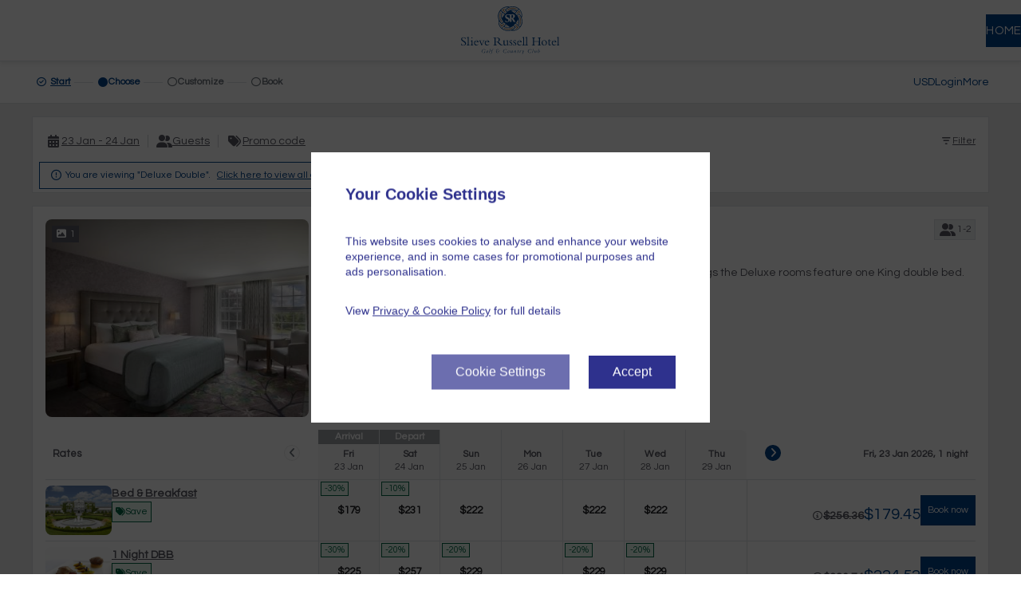

--- FILE ---
content_type: text/html; charset=UTF-8
request_url: https://secure.slieverussell.ie/convert/site/Slieve%20Russell%20Hotel/en/results.php?viewtype=roomrate&partya=0&roomcode=10845&noerr=
body_size: 81493
content:
<!DOCTYPE html>
<html lang="en_IE">
<head>
  
  
<script id="gtm_datalayer" type="text/javascript">
  dataLayer = [{"avvioApp":"convert","avvioPage":"results","reportURL":"convert5\/results","domainName":".avvio.com","SearchLOS":1,"Availability":true,"ArriveDepartDayOfWeek":"Fri - Sat","arrivalDateSearch":"2026-01-23","arrivalMonthSearch":"January","arrivalDaySearch":"Fri","departureDateSearch":"2026-01-24","departureMonthSearch":"January","departureDaySearch":"Sat","numAdultsSearch":0,"numChildrenSearch":0,"currencySelected":"USD","currency":"EUR","language":"en","availableRates":"AVBAR,AVSPEC1,AVBLACK,AVYAH2,AV2B1D,AVSUN","availableRooms":"DD","lowestAvailableRate":153.30000000000001,"lowestAvailableRateDisplayPrice":"179.45","lowestAvailableRateCode":"AVBAR","lowestAvailableRoomCode":"DD","cookiePath":"\/convert\/site\/Slieve%20Russell%20Hotel\/","virtualURL":"SlieveRussellHotel\/convert5\/results","hotelName":"Slieve Russell Hotel","siteID":"113"}]
</script>

<script id="gtm_default_consent" type="text/javascript">
function gtag(){dataLayer.push(arguments)};

gtag('consent', 'default', {
'ad_storage': 'denied',
'ad_user_data': 'denied',
'ad_personalization': 'denied',
'analytics_storage': 'denied',
'wait_for_update': 1000					// TODO? messure more precisely
});
</script>
<!-- Google Tag Manager -->
<script>(function(w,d,s,l,i){w[l]=w[l]||[];w[l].push({'gtm.start':
new Date().getTime(),event:'gtm.js'});var f=d.getElementsByTagName(s)[0],
j=d.createElement(s),dl=l!='dataLayer'?'&l='+l:'';j.async=true;j.src=
'https://www.googletagmanager.com/gtm.js?id='+i+dl;f.parentNode.insertBefore(j,f);
})(window,document,'script','dataLayer','GTM-PJFK3T7V');</script>
<!-- End Google Tag Manager -->


<meta name="viewport" content="width=device-width, height=device-height, initial-scale=1.0, maximum-scale=2.0, minimum-scale=1.0, user-scalable=yes" />
<meta http-equiv="X-UA-Compatible" content="IE=edge"/>
<meta name="description" content="Slieve Russell Hotel Online Reservations" />
<meta name="robots" content="noindex,nofollow">
  <title>Room Reservations - Slieve Russell Hotel</title>
  <style type="text/css">			:root, :host {
				--branding-default: #004289;
				--branding-hovered: #003773;
				--branding-pressed: #002C5D;
				--branding-base:    #00428914;

				--brand-color:     var(--branding-default);
				--brand-color-rgb: 0, 66, 137;
				--brand-hovered:   var(--branding-hovered);
				--brand-pressed:   var(--branding-pressed);
				--brand-bg50:      rgba(var(--brand-color-rgb), 50%);
				--brand-bg60:      rgba(var(--brand-color-rgb), 60%);
				--brand-bg70:      rgba(var(--brand-color-rgb), 70%);
			}:root, :host {
	--font-stack-sans-serif: "Questrial", "Trebuchet MS", trebuchet, system-ui, sans-serif;
	--border-radius-1x: 8px;
}

</style><link rel="stylesheet" href="https://d3wdkamcnp9ty.cloudfront.net/StaticContent/mainbe/css/compassbase.css?cb=291e8fb6ce5374ad68f6d5af374da36c"><link rel="stylesheet" href="https://d3wdkamcnp9ty.cloudfront.net/StaticContent/mainbe/css/designsystem.css?cb=16b60da445ffea5d7c0809496ce78720"><link rel="stylesheet" href="https://d3wdkamcnp9ty.cloudfront.net/StaticContent/mainbe/css/all.min.css?cb=bf8f7c2732bd54d3efffdc2cb2ab299b"><style>.avvio-logged-in-container { visibility:hidden; }</style><link rel="stylesheet" type="text/css" href="https://d3wdkamcnp9ty.cloudfront.net/039/060/000/7719/cust/autostyle.css?cb=3093f968328ffb17c3791914cc7134bd"/><link rel="stylesheet" type="text/css" href="//ai.avvio.com/bin/9RF9ZSRJN.css"/><link rel="stylesheet" type="text/css" href="//ai.avvio.com/bin/RFPJTCEDL.css"/>
  <!--JSLINKSTART-->
<script>var staticContentPath='https://fe.avvio.com/convert/';</script>
<meta http-equiv="Content-Type" content="text/html; charset=utf-8" />
<link rel="preconnect" href="https://ai.avvio.com"><script src="https://cdnjs.cloudflare.com/ajax/libs/jquery/3.7.1/jquery.min.js"></script><script>var locTerm_showall='show all';var locTerm_remove='remove';</script><script src="https://fe.avvio.com/convert/templates/ConsumerSide/StaticContent/mainbe/scripts/components.js?cb=e286d68fcd569721d656b026039fc684"></script><script>
var AvvioCC={};
AvvioCC.allowPeek = false;
AvvioCC.primaryCRMImageURL = 'https://secure.slieverussell.ie/crm/rpc/Slieve%20Russell%20Hotel/image?el=-Kjcfep7iLRaUTgmuUOzAqGCt8zLqqpkUvCNa2QUH6U&b=419892';
AvvioCC.alloraImageURL = '';
AvvioCC.fragments = [];

AvvioCC.userDeployRequiredCookies = function() {
	if(AvvioCC.silentMode)
		document.getElementById('ACC_change_preference_link').style.display='none';
	

	if ( typeof csAvvioDeployRequiredCookies === 'function' )
		csAvvioDeployRequiredCookies();
}

AvvioCC.userDeployFunctionalCookies = function() {
	this.appendHTMLToBodySmart("<img class=\"sr-only\" aria-hidden=\"true\" width=\"1\" height=\"1\" src=\"//secure.slieverussell.ie/ai/rpc/Slieve%20Russell%20Hotel/image.php?ipc=US&bep=DcXTcNHJSG3vW5zORRFmHe_gc9anDVVLzVYZik4bLz66DFNkG0uCeEU91dkbQ29gDkyOL7qrltpQuFkVO0XAZBn9mfBzvNp3TrVybfzp_-8&args=obvwDOx1yRTpjEKBT4sHz9YohJo3wkACHIPdg9gLeKSfEf5W-547qYn46JYCDVFTCHfdWqkfMYTZdVeJwLDzKsUGmCGc9czSuOh3zREZi64&cb=3589598\"/>");

	$('body').addClass('ACCfunctionalConsent');
	$(document).trigger('avvioFunctionalConsent');

	if ( typeof csAvvioDeployFunctionalCookies === 'function' )
		csAvvioDeployFunctionalCookies();
}

AvvioCC.userDeployStatisticalCookies = function() {
	

	if ( typeof csAvvioDeployStatisticalCookies === 'function' )
		csAvvioDeployStatisticalCookies();
}

AvvioCC.userDeployMarketingCookies = function() {
	

	if ( typeof csAvvioDeployMarketingCookies === 'function' )
		csAvvioDeployMarketingCookies();
}
</script>
<script async src="//secure.slieverussell.ie/crm/rpc/Slieve%20Russell%20Hotel/ACC_js.php?lang=en"></script>
<script type="text/javascript" src="https://d3wdkamcnp9ty.cloudfront.net/StaticContent/common.js?cb=a84c8be944ad40c9982116c855d25b4f"></script>
<script type="text/javascript" src="https://d3wdkamcnp9ty.cloudfront.net/StaticContent/mainbe/scripts/jquery.avvio-calendar.js?cb=7ec9c6a08365b36b289937b5f3bcfe99"></script><script>
function crmCookieCleansing()
{
	var decodedCookie = decodeURIComponent(document.cookie);
	var ca = decodedCookie.split(';');
	var nofCRMCookies=0;
	for(var i=0; i<ca.length; i++)
	{
		var c = ca[i];
		while (c.charAt(0) == ' ')
		{
			c = c.substring(1);
		}
		if (c.indexOf("crm=") == 0)
		{
//console.log("found #"+nofCRMCookies+" "+c);
			nofCRMCookies++;
		}
	}

	if ( nofCRMCookies > 1 )
	{
		console.log("crm:cookie de-duplication");
		var cookieString = 'crm=;expires=Thu, 01 Jan 1970 00:00:01 GMT;domain=secure.slieverussell.ie;path=/;SameSite=None;Secure';
		document.cookie = cookieString;
		console.log("crm:cookie="+cookieString );
	}
}

crmCookieCleansing();

</script>			<meta name="viewport" content="width=device-width, initial-scale=1.0">

			<style>
				.second-level-mda__col-info
				{
					max-width: 400px;
				}

				.second-level-mda__col-image
				{
					width: 115px;
					min-width: 115px;
					max-width: 115px;
				}

				.second-level-mda__col-image .avvio-image
				{
					height: 85px;
				}

				.second-level-mda
				{
					border-collapse: collapse;
				}

				.second-level-mda__col-price
				{

					text-align: center;
					border: 1px solid var(--border-default);
				}

				.second-level-mda__stay
				{
					background-color: lightgrey;
				}

				.second-level-mda__checkin
				{
					background-color: black;
					color: white;
				}



			</style>
			<script>
				var isBot = true;
				// Initialize an agent at application startup, once per page/app.
				const botdPromise = import('https://fe.avvio.com/convert/templates/ConsumerSide/StaticContent/mainbe/scripts/botd.js').then((Botd) => Botd.load())
				// Get detection results when you need them.
				botdPromise
					.then((botd) => botd.detect())
					.then((result) => {
						if(result.bot == false)
							isBot = false;
						})
					.catch((error) => console.error(error))
			</script>
			<script>
				"use strict";

				(function () {
					let firstLoad = true;
					window.addEventListener('popstate', function (event) {
						// This event is fired on load on most browsers.
						//
						// This makes it a bit awkward to handle the use case were
						// the user has pressed back enough times to go back to the
						// top state.
						//
						// We can use the firstLoad variable to ignore the popstate
						// fired on load.
						console.log(firstLoad, event.state);
						if(firstLoad)
						{
							console.log('first load');
							event.preventDefault();
							firstLoad = false;
							return false;
						}

						if( ! event.state)
							console.log('top state');
						else
							console.log('deep state');

						loadState('results');
						updateResults(true);
					});
				})();

				$(document).on('formActionStart', function (event, action) {
					$('#loader').css("display", "block");
				});

				$(document).on('formActionEnd', function (event, action) {
					setTimeout(() => {
						$('#loader').css("display", "none");
					}, 200);
				});

				$(document).on('keydown', '.multi-room-modal__option', function (event) {
					if(event.target !== event.currentTarget)
						return;

					let prevent = false;
					switch(event.code)
					{
						case 'Space':
							$(event.currentTarget).trigger('click');
							prevent = true;
							break;
					}

					if(prevent)
						event.preventDefault();
				});

				$(document).on('codeSuccess', '#promoCodeModal', function (event, response) {
					if(response.events && response.events.length > 0)
					{
						$('#checkin').val('');
						$('#nights').val('');
						$('#partya').val('0');
						$("#viewtype").val('');
						$("#rategroups").val('');
						$("#roomgroups").val('');
						$('#rateIDs').val(response.events.join(','));
						$("#roomIDs").val('');
						$("#roomcode").val('');
					}
					$("#resultOrder").val(''); // Always clear the order.
					// updateResults always happens after this.
				});

				$(document).on('click', '.mda-table__mda-nav-prev', function (event) {
					scrollMDA(event.currentTarget, { desktop: -6, mobile: -4 });
				});

				$(document).on('click', '.mda-table__mda-nav-next', function (event) {
					scrollMDA(event.currentTarget, { desktop: 6, mobile: 4 });
				});

				async function scrollMDA(navButton, offset)
				{
					console.assert(typeof offset === "object");
					console.assert(typeof offset["desktop"] !== "undefined");
					console.assert(typeof offset["mobile"]  !== "undefined");

					let primaryCard  = $(navButton).parents(".card-grid");
					let secondaryRow = $(navButton).parents(".mda-table__data-row")
					let isMobileNav  = $(navButton).hasClass("mobileMDANav");
					let isRateRoom   = typeof primaryCard.data('rate-id') !== "undefined";

					let newStart = new Date($("#start").val());

					if(isMobileNav)
						newStart.setUTCDate(newStart.getUTCDate() + offset["mobile"]);
					else
						newStart.setUTCDate(newStart.getUTCDate() + offset["desktop"]);

					let newStartStr = newStart.getUTCFullYear() + "-"
						+ (newStart.getUTCMonth()  + 1).toString().padStart(2, "0") + "-"
						+ newStart.getUTCDate().toString().padStart(2, "0");

					$('#start').val(newStartStr);
					$('.mda-table').addClass("mda-table--blur-content");
					await updateResults();

					let cardFilter;
					if(isRateRoom)
						cardFilter = "[data-rate-id='" + primaryCard.data('rate-id') + "']";
					else
						cardFilter = "[data-room-id='" + primaryCard.data('room-id') + "']";

					if( ! isMobileNav)
					{
						let target = $(".card-grid").filter(cardFilter);
						scrollToElement(target);
					}
					else
					{
						let rowFilter;
						if(isRateRoom)
						{
							rowFilter  = "[data-rate-id='" + secondaryRow.data('rate-id') + "']";
							rowFilter += "[data-room-id='" + secondaryRow.data('room-id') + "']";
						}
						else
						{
							rowFilter  = "[data-room-id='" + secondaryRow.data('room-id') + "']";
							rowFilter += "[data-rate-id='" + secondaryRow.data('rate-id') + "']";
						}

						let target = $(".mda-table__data-row.item").filter(rowFilter);
						if(target.length === 0)
							target = $(".card-grid").filter(cardFilter);

						target[0].scrollIntoView({ /* behavior: "smooth", */ block: "center" });
					}
				}

				function scrollToElement(element)
				{
					let documentTop = document.body.getBoundingClientRect().top;
					let elementTop;
					if(element.length > 0)
						elementTop = element[0].getBoundingClientRect().top;
					else
						elementTop = documentTop;

					let panelStyle  = getComputedStyle($(".page-control-panel")[0]);
					let offset = parseInt(panelStyle.height) + parseInt(panelStyle.marginBottom) + 16;

					console.log(documentTop);
					console.log(elementTop);
					console.log(offset);

					window.scrollTo({
//						behavior: "smooth", // instant feels better than smooth in this one
						top: elementTop - documentTop - offset,
					})
				}

				$(document).on("click", ".mda-table__longer-los", async function (evt) {
					let modal    = $("#calendar2Modal");
					let calendar = modal.find(".avvioCalendarFragment");
					let prefix   = calendar.attr("id").split("-").pop();

					let checkinDateStr = null
					if(mdaSelection)
						checkinDateStr = mdaSelection.checkinStr;

					let returnValue = await modal[0].show({
						checkin: checkinDateStr,
						rateIDs: [ $(evt.currentTarget).attr('data-rate-id') ],
						roomIDs: [ $(evt.currentTarget).attr('data-room-id') ],
						forceReload: true,
					});

					if(modal.length === 0 || ! returnValue)
						return;

					$("#resultViewType").val(returnValue.flexible ? 'mda' : 'sda');
					$("#checkin").val(returnValue.checkin);
					$("#nights").val(returnValue.nights);

					$("#start").val("");       // Forces MDA to recenter
					$("#resultOrder").val(""); // Resets the result order

					await updateResults();

					mdaSelection = null;
					$(".mda-table tr").removeClass('picking');
				});

				async function updateResults(skipPushState)
				{
					let results;
					try
					{
						results = await Avvio.asyncFormAction('results', 'updateResults');
					}
					catch(e)
					{
						if(e instanceof Avvio_OutOfOrderResponseError)
							return;
						throw e;
					}

					if(typeof skipPushState === 'undefined' || skipPushState === false)
						saveState('results')

					if(typeof results._dataLayer !== 'undefined')
						updateDataLayer(results._dataLayer);

					localStorage.setItem('lastURL', window.location.href);
					console.log('saving new lastURL from updateResults');
				}

				function updateDataLayer(encDataLayer)
				{
					if( ! window.dataLayer)
						return;

					var dataLayer = JSON.parse(Avvio.base64Decode(encDataLayer));
					window.dataLayer.push(dataLayer);
				}

				function saveState(formID)
				{
					let url = new URL(window.location);

					let i = 0;
					let stateVars = $('#'+formID+' input[type="hidden"][data-state]');
					for(let stateVar of stateVars)
					{
						let name     = stateVar.getAttribute('name');
						let newValue = stateVar.getAttribute('value');
						let defValue = stateVar.getAttribute('data-default');
						let oldValue = url.searchParams.get(name);

						if(newValue !== oldValue)
							url.searchParams.set(name, newValue);

						if(newValue === defValue)
							url.searchParams.delete(name);
						url.hash = '';
					}
					window.history.pushState({ name: "Saved State" }, 'Saved State', url);
				}

				function loadState(formID)
				{
					let url = new URL(window.location);

					let i = 0;
					let stateVars = $('#'+formID+' input[type="hidden"][data-state]');
					for(let stateVar of stateVars)
					{
						let name     = stateVar.getAttribute('name');
						let newValue = url.searchParams.get(name);
						$(stateVar).val(newValue);
					}
				}

				// MG closed groups
				async function closedSignup()
				{
					// Needs to be cleared to force screen readers to read it.
					$('#cugStatus').text('');

					let result = await Avvio.asyncFormAction('results', 'closedSignup');
					if(result.status === 'success')
					{
						await Avvio.asyncFormAction('results', 'postClosedSignup');
						$('#promoCodeButton').addClass('applied');

						$('#cugStatus').text($('#cugSuccessMsg').text());
					}
					else if(result.status === 'ok-code-required')
					{
						$('#cugStatus').text($('#cugSuccessMsg').text());
						$('#signupcode').trigger('focus');
					}
					else
					{
						$('#cugStatus').text($('#cugErrorMsg').text());

						if(result._formerrors.includes('useremail'))
						{
							$('#useremail').trigger('focus');
							return;
						}

						if(result._formerrors.includes('privacypolicy'))
						{
							$('#privacypolicy input').trigger('focus');
							return;
						}

						if(result._formerrors.includes('newsletterOptIn'))
						{
							$('#newsletterOptIn input').trigger('focus');
							return;
						}
					}
				}

				async function closedSignupCode()
				{
					$('#cugStatus').text('');

					// user enters the 4-digit code
					let result = await Avvio.asyncFormAction('results', 'closedSignupCode');
					if(result.status === 'success')
					{
						await Avvio.asyncFormAction('results', 'postClosedSignup');
						$('#promoCodeButton').addClass('applied');

						$('#cugStatus').text($('#cugSuccessMsg').text());
					}
					else
					{
						let invalidCodeHtml = $('#cugErrorMsgTemplate').html();
						invalidCodeHtml = invalidCodeHtml.replace('@ERROR_MSG@', 'Invalid code');
						$('#cugFeedbackMsg').html(invalidCodeHtml);

						$('#cugStatus').text($('#cugErrorMsg').text());
					}
				}

				function hideClosedRatesSection()
				{
					$('#hideClosedRates').val(1);
					setCompassCookie('cugc', Math.floor(Date.now()/1000), 'set');
					setCompassCookie('cugcc', 1, 'inc');
					$('#section_closedsignup').fadeOut(100);
				}

				function avvioCRMLoginCallback(obj)
				{
					updateResults()
				}

				function avvioCRMLogoutCallback(obj)
				{
					updateResults()
				}

				async function changeStay(targetClass, newCheckin, newLOS)
				{
					$('#checkin').val(newCheckin);
					$('#nights').val(newLOS);
					await updateResults();
					let targetedElems = $(targetClass).find('.card-grid__title');
					let isPrimary     = $(targetClass).is('.card-grid--primary');
					if(targetedElems.length > 0)
					{
						if(isPrimary)
						{
							let root      = getComputedStyle(document.documentElement);
							let spacing2x = parseInt(root.getPropertyValue('--spacing-2x'));

							let offset = $('.page-control-panel').height() + 2 * spacing2x;
							targetedElems[0].scrollIntoView({block: 'start'});
							window.scrollBy(0, -offset)
						}
						else
							targetedElems[0].scrollIntoView({block: 'center'});
					}
				}

				function updateMultiRoomPrice(modal)
				{
					let totalPrice   = 0;
					let totalStriked = 0;

					let selectedRooms = $(modal).find('input:checked');
					for (let i = 0; i < selectedRooms.length; i++)
					{
						let room  = $(selectedRooms[i]);
						let price   = Number(room.data('price'));
						let striked = Number(room.data('striked'));

						totalPrice   += price;
						totalStriked += (striked > price) ? striked : price;
					}

					let currency = $(modal).find(".display-currency");
					let currencySymbol = $(currency[0]).text();

					let fmt = new Intl.NumberFormat("en-IE", {
						minimumFractionDigits: 2,
						maximumFractionDigits: 2
					});

					let strikedHTML = ""
						+ "<div class='card-information__strike heading paragraph strong strike'>"
						+   "<span class='currency-symbol multi-room-total-currency'>"
						+     currencySymbol
						+   "</span>"
						+   "<span class='price multi-room-total-price'>"
						+     fmt.format(totalStriked)
						+   "</span>"
						+ "</div>";

					let priceHTML = ""
						+ "<div class='multi-room-modal__footer-price heading heading-4'>"
						+   "<span class='currency-symbol multi-room-total-currency'>"
						+     currencySymbol
						+   "</span>"
						+   "<span class='price multi-room-total-price'>"
						+     fmt.format(totalPrice)
						+   "</span>"
						+ "</div>";

					let strikedElem = $(strikedHTML);
					let priceElem   = $(priceHTML);

					let totalElem = $(modal).find(".multi-room-modal__footer-total");
					totalElem.empty();
					if(totalStriked > totalPrice)
						totalElem.append(strikedElem);
					totalElem.append(priceElem);
				}

				function resetFiltering()
				{
					$("#viewtype").val('');
					$("#rategroups").val('');
					$("#roomgroups").val('');
					$("#rateIDs").val('');
					$("#roomIDs").val('');
					$("#roomcode").val('');
					updateResults();
				}

				let displayedDiscountBox = null;
				function toggleDiscountBox(rateID, roomID)
				{
					if(displayedDiscountBox)
					{
						let prevRateID = displayedDiscountBox[0];
						let prevRoomID = displayedDiscountBox[1];
						displayedDiscountBox = null;
						hideDiscountBox(prevRateID, prevRoomID);

						// Do not open if we're clicking the same one
						if(prevRateID === rateID && prevRoomID === roomID)
							return;
					}

					showDiscountBox(rateID, roomID);
					displayedDiscountBox = [ rateID, roomID ];
				}

				function showDiscountBox(rateID, roomID)
				{
					if(displayedDiscountBox)
						return;

					let discountButton = $(event.currentTarget);
					let discountBox = $('.discount-box[data-rate-id='+rateID+'][data-room-id='+roomID+']');
					discountBox.show()

					let offset = 0;
					offset  = discountButton[0].offsetParent.clientWidth;
					offset -= discountButton[0].offsetLeft + discountButton[0].clientWidth;
					discountBox.css('right', offset);
				}

				function hideDiscountBox(rateID, roomID)
				{
					if(displayedDiscountBox)
						return;

					let discountBox = $('.discount-box[data-rate-id='+rateID+'][data-room-id='+roomID+']');
					discountBox.hide()
				}

				function showOccInfoBox(rateID, roomID)
				{
					let infoBox = $('.card-information__price-occ-info[data-rate-id='+rateID+'][data-room-id='+roomID+']');
					infoBox.show()
				}

				function hideOccInfoBox(rateID, roomID)
				{
					let infoBox = $('.card-information__price-occ-info[data-rate-id='+rateID+'][data-room-id='+roomID+']');
					infoBox.hide()
				}

				function multiRoomRedirectToGuests(modal)
				{
					let url = "https://secure.slieverussell.ie/convert/site/Slieve%20Russell%20Hotel/en/guests.html?";

					let rateID    = '';
					let roomIDs   = '';
					let separator = '';

					let selectedRooms = $(modal).find('input:checked');
					for (let i = 0; i < selectedRooms.length; i++)
					{
						let input = $(selectedRooms[i]);

						let name  = input.attr('name');
						let value = input.attr('value');

						roomIDs  += separator + value.toString()
						separator = ',';

						let nameIdx = name.matchAll(/\[(\d+)\]/g);
						nameIdx.next(); // Drop first;

						rateID = nameIdx.next().value[1];
					}

					url += "checkin=" + $('#checkin').val();
					url += "&nights=" + $('#nights').val();
					url += "&party="  + $('#partyc').val();
					url += "&currency=" + $('#currency').val();
					url += "&rateID="   + rateID;
					url += "&roomIDs="  + roomIDs;
					url += "&availability=" + $('#availability').val();

					window.location = url;
				}

				function memberSignup()
				{
					var cugCount = $('.member-rate-signup:visible').length;
					if(cugCount > 0) {
						$('#useremail').focus();
						$('html, body').animate({ scrollTop: $('#useremail').offset().top - 100 }, 500);
					}
					else {
						$("#login_container_not_logged_in button").trigger("click");
					}
				}

				let findCell = function (rateID, roomID, dateStr)
				{
					let selector = ".mda-table__col-price";
					selector += "[data-rate-id=" + rateID + "]";
					selector += "[data-room-id=" + roomID + "]";
					selector += "[data-date='" + dateStr + "']";

					return $(selector);
				}

				let addToDate = function (date, y, m, d)
				{
					return new Date(Date.UTC(
						date.getUTCFullYear() + y,
						date.getUTCMonth() + m,
						date.getUTCDate() + d
					));
				};

				let dateToString = function (date)
				{
					return date.getUTCFullYear() + "-"
						+ (date.getUTCMonth() + 1).toString().padStart(2, "0") + "-"
						+ date.getUTCDate().toString().padStart(2, "0");
				}

				let pickCheckin = async function (event)
				{
					let currTarget = $(event.currentTarget);
					let parentRow  = currTarget.parents('tr');
					let nights = parseInt($('#nights').val());
					let rateID = currTarget.attr('data-rate-id');
					let roomID = currTarget.attr('data-room-id');
					let rowID  = rateID + "," + roomID;

					let checkinDate = new Date(currTarget.data("date"));

					let distance   = 1000;
					let closestLOS = null;

					$('.mda-table tr').removeClass('picking');
					parentRow.find(".mda-table__los-available").removeClass(".mda-table__los-available");

					let losp = new Avvio.BigInt(currTarget.attr('data-losp').toString());

					let available = false;
					for(let bit of losp.getActiveBits())
					{
						available = true;
						break;
					}

					if(currTarget.hasClass("mda-table__no-depart"))
						parentRow.addClass('picking');

					if( ! available)
						return;

					parentRow.addClass('picking');

					/* TS Experiment. To review. Moving MDA strip when checkin last 3 days

					 */
					let mdaBoxes = parentRow.find(".mda-table__col-price");
					let index = mdaBoxes.index(currTarget);

					if(index > 3)
					{
						let newStart = new Date($("#start").val());
						newStart.setUTCDate(newStart.getUTCDate() + (index - 1));

						let newStartStr = newStart.getUTCFullYear() + "-"
							+ (newStart.getUTCMonth()  + 1).toString().padStart(2, "0") + "-"
							+ newStart.getUTCDate().toString().padStart(2, "0");

						$('#start').val(newStartStr);
						$('.mda-table').addClass("mda-table--blur-content");
						await updateResults();

						let checkinTD = 'td[data-date="' + currTarget.attr('data-date') + '"][data-rate-id="' + currTarget.attr('data-rate-id') + '"][data-room-id="' + currTarget.attr('data-room-id') + '"]';
						parentRow = $(checkinTD).parents('tr');
						parentRow.addClass('picking');
						$('.mda-table__checkin-date').removeClass('mda-table__checkin-date');
						$(checkinTD).addClass('mda-table__checkin-date');
						$(checkinTD).find(".status").text("Arrival");
						$(checkinTD).removeClass('mda-table__checkout-date');
					}
					/* TS Experiment END. To review */

					let activeCount = 0;
					let smallestLOS = 1000;

					parentRow.find(".mda-table__col-price .mda-table__col-price-status .picking").text("no depart");
					parentRow.find(".mda-table__col-price").addClass("mda-table__no-depart");

					for(let bit of losp.getActiveBits())
					{
						let los = bit + 1;
						let dst = Math.abs(nights - los);

						if(dst < distance || (dst == distance && los > closestLOS))
						{
							distance   = dst;
							closestLOS = los;
						}

						let losDate  = dateToString(addToDate(checkinDate, 0, 0, los));
						let losAvail = parentRow.find("[data-date='" + losDate + "']");
						losAvail.addClass("mda-table__los-available");
						losAvail.find(".mda-table__col-price-status .picking").text("");
						losAvail.removeClass("mda-table__no-depart");

						if(losAvail.find('.display-price').length === 0)
						{
							losAvail.find(".mda-table__col-price-status .picking").text("check-out ok");
							losAvail.removeAttr("aria-disabled");
							losAvail.removeAttr("aria-label");
						}

						if(los < smallestLOS)
							smallestLOS = los;
						activeCount++;
					}

					$('#selectedRateIDRoomID').val(rowID);
					$('#nights').val(closestLOS);

					let checkinStr = currTarget.attr('data-date');
					$('#checkin').val(checkinStr);

					currTarget.find(".status").text("Arrival");

					let thState = currTarget.parents('.mda-table').find("tr:first-child th[data-date='" + checkinStr + "'] .state");
					thState.addClass("active");
					thState.text("Arrival");

					if(activeCount === 1 || smallestLOS > 7)
					{
						mdaSelection = null;
						await updateResults();
						return;
					}

					$('.mda-table__longer-los').hide();
					parentRow.find('.mda-table__longer-los').show();

					$(".mda-table__total-price .mda-table__total-cta").hide();
					$(".picking .mda-table__select-checkout").show()

					mdaSelection = new MDASelection(checkinStr, losp, rateID, roomID);
					currTarget.trigger("mouseover");
					parentRow.find('.mda-table__sr-status').text("Select a check-out");

				};

				let pickCheckout = async function (event)
				{
					let currTarget  = $(event.currentTarget);
					let checkinStr  = mdaSelection.checkinStr;
					let checkoutStr = currTarget.attr('data-date');
					let rateID      = mdaSelection.rateID;
					let roomID      = mdaSelection.roomID;

					let startDateStr = $("#start").val();

					let losp   = mdaSelection.losPattern;
					let nights = Math.floor(new Date(checkoutStr) - new Date(checkinStr)) / 86400000;
					$("#nights").val(nights);

					if( ! losp.isActiveAt(nights - 1))
						return;

					if(nights > 6 || checkinStr < startDateStr)
						$("#start").val("");

					mdaSelection = null;
					await updateResults();

					// After reload, we need to pick the element again
					let refreshedTarget = $(".mda-table__col-price")
						.filter("[data-date='" + checkinStr + "']")
						.filter("[data-rate-id=" + rateID + "]")
						.filter("[data-room-id=" + roomID + "]");
					let parentRow = refreshedTarget.parents('tr');
					parentRow.removeClass('picking');

					$(".mda-table__total-price").show();
					$(".mda-table__select-checkout").hide()

					parentRow[0].scrollIntoView({behavior: "smooth", block: 'center'});
					parentRow.find(".card-information__price-side").focus();
				};

				let MDASelection = class
				{
					constructor(checkinStr, losPattern, rateID, roomID)
					{
						this.checkinStr = checkinStr;
						this.losPattern = losPattern;
						this.rateID     = rateID;
						this.roomID     = roomID;
					}
				};

				let mdaSelection = null;

				$(document).on("click", ".mda-table__col-price", function (event)
				{
					// If there's nothing selected, it's a checkin
					if( ! mdaSelection)
					{
						pickCheckin(event);
						return;
					}

					let currTarget  = $(event.currentTarget);
					let checkinStr  = mdaSelection.checkinStr;
					let checkoutStr = currTarget.attr('data-date');

					// If it's a date before the selected checkin, it's a checkin
					if(checkoutStr < checkinStr)
					{
						pickCheckin(event);
						return;
					}

					let rowID        = currTarget.attr('data-rate-id') + "," + currTarget.attr('data-room-id');
					let checkinRowID = $("#selectedRateIDRoomID").val();

					// If it's not in the same row as the selection, it's also a checkin
					if(rowID != checkinRowID)
					{
						pickCheckin(event);
						return;
					}

					// Otherwise, it's checkout
					pickCheckout(event);
				});

				$(document).on("keydown", ".mda-table__col-price", function (event)
				{
					if (event.key === 'Enter') {
						$(this).click();
						event.preventDefault();
					}
					else if (event.key === 'ArrowUp') {
						event.preventDefault();
						let parentRow = $(this).parents('tr');
						parentRow.find('.mda-table__col-price').attr('tabindex', '-1');
						let next = $(this).next('.mda-table__col-price');
						if(next.length !== 0)
							next.attr('tabindex', '0').focus();
						else
							$(this).attr('tabindex', '0');
					}
					else if (event.key === 'ArrowDown') {
						event.preventDefault();
						let parentRow = $(this).parents('tr');
						parentRow.find('.mda-table__col-price').attr('tabindex', '-1');
						let prev = $(this).prev('.mda-table__col-price');
						if(prev.length !== 0)
							prev.attr('tabindex', '0').focus();
						else
							$(this).attr('tabindex', '0');
					}

				});

				let hoverMinLOS = function (hoverTarget, minLOS)
				{
					$('.mda-table__hovered').removeClass('mda-table__hovered');

					let startAt = 1;//minLOS > 1 ? 0 : 1;
					let current = $(hoverTarget);

					for(let i = startAt; i <= minLOS; i++)
					{
						if( ! current || current.is("td.mda-table__total-price"))
							break;

						current.addClass("mda-table__hovered");
						current = current.find("+ td");
					}
				}

				let mdaHoverMode = function (event)
				{
					let currTarget  = $(event.currentTarget);
					let currPattern = new Avvio.BigInt(currTarget.data('losp').toString());

					let minLOS = 1;
					for(let bit of currPattern.getActiveBits())
					{
						minLOS = bit + 1;
						break;
					}

					if(minLOS > 7)
						minLOS = 7;

					hoverMinLOS(currTarget, minLOS);
				};

				let mdaSelectMode = function (event)
				{
					console.log("Select Mode");
				};

				$(document).on("mouseover", ".mda-table__col-price", function (event)
				{
					if( ! mdaSelection)
						return mdaHoverMode(event);

					let currTarget = $(event.currentTarget);

					let rowID        = currTarget.attr('data-rate-id') + "," + currTarget.attr('data-room-id');
					let checkinRowID = $("#selectedRateIDRoomID").val();

					if(rowID != checkinRowID)
						return mdaHoverMode(event);

					let checkinStr   = mdaSelection.checkinStr;
					let availableLOS = mdaSelection.losPattern;

					let rateID = currTarget.attr('data-rate-id');
					let roomID = currTarget.attr('data-room-id');
					let hoveredDate = currTarget.attr('data-date');

					$('.mda-table__checkin-date').removeClass('mda-table__checkin-date');
					$('.mda-table__stay-date').removeClass('mda-table__stay-date');
					$('.mda-table__checkout-date').removeClass('mda-table__checkout-date');
					$('.mda-table__hovered').removeClass('mda-table__hovered');

					$('.mda-table tr:first-child th .state').removeClass('active');

					let nights = (new Date(hoveredDate) - new Date(checkinStr)) / (24 * 3600000);

					let checkinCell = findCell(rateID, roomID, checkinStr);
   					checkinCell.addClass('mda-table__checkin-date');

					if(nights === 0 || ! availableLOS.isActiveAt(nights - 1))
						return;

					let minLOS = 550;
					let maxLOS = 0;
					for(let i of availableLOS.getActiveBits())
					{
						let los = i + 1;
						if(los < minLOS)
							minLOS = los;
						if(los > maxLOS)
							maxLOS = los;
					}

					let currDate = new Date(checkinStr);
					currDate.setUTCHours(0, 0, 0, 0);
					for(let i = 0; i < 550; i++)
					{
						let currDateStr = dateToString(currDate);

						if(currDateStr > checkinStr)
						{
							let hoveredCell = findCell(rateID, roomID, currDateStr);
							hoveredCell.addClass('mda-table__hovered');
							let thState = hoveredCell.parents('.mda-table').find("tr:first-child th[data-date='" + currDateStr + "'] .state");
							thState.addClass("active");
							$("tr:first-child th[data-date='" + checkinStr + "'] .state").addClass("active");
							$('.mda-table').find("tr:first-child th .state").html("&nbsp;");
							$("tr:first-child th[data-date='" + checkinStr + "'] .state").text("Arrival");;

							if(currDateStr === hoveredDate)
							{
								let nights = diffInDays(checkinStr, currDateStr);
								hoveredCell.addClass('mda-table__checkout-date');
								//hoveredCell.find(".status").text("Depart");

								let nightText = "night";
								if(nights > 1)
									nightText = "nights";

								hoveredCell.find(".status").text(nights + " " + nightText);
								thState.text("Depart");
							}

							else if( ! hoveredCell.hasClass('mda-table__no-depart'))
								hoveredCell.addClass('mda-table__stay-date');

						}

						if(i >= minLOS && currDateStr >= hoveredDate)
							break;

						currDate = addToDate(currDate, 0, 0, 1);
					}
				});

				function diffInDays(dateStrA, dateStrB)
				{
					// We may need to do this properly...
					var dateA = parseDate(dateStrA);
					var dateB = parseDate(dateStrB);
					return Math.floor((dateB - dateA) / (1000 * 3600 * 24));
					//mhmhmh daylight savings time fun
				}

				let parseDate = function (dateStr) {
					// MDN says: YYYY-MM-DD = UTC, YYYY-MM-DD 00:00:00 = localtime
					let date = new Date(dateStr);
					date.setUTCHours(0, 0, 0, 0);
					return date;
				};

				$(document).on("change", "#filterModal .checkbox-field input", function (event) {
					let checkbox  = $(event.currentTarget);
					let parentID  = checkbox.data('parent-id');
					let isChecked = checkbox.prop('checked');

					if( ! parentID)
						$("#filterModal [data-parent-id='" + checkbox.val() + "']").prop('checked', isChecked);
					else if( ! isChecked)
						$("#filterModal [value='" + parentID + "']").prop('checked', false);

				});

				$(document).on("click", "#filter-confirm-btn", function () {
					function serialize(name)
					{
						let elems = $("#filterModal [name='" + name + "']:checked");

						let ids = '';
						let sep = '';
						for(let elem of elems)
						{
							ids += sep + $(elem).val();
							sep  = ',';
						}

						return ids;
					}

					let rateGroups = serialize('rateGroupFilter[]');
					let roomGroups = serialize('roomGroupFilter[]');

					$("#rategroups").val(rateGroups);
					$("#roomgroups").val(roomGroups);

					updateResults();
					$("#filterModal").trigger("closeModal");
				});

				$(document).on("click", "#sort-confirm-btn", function () {
					let viewBy      = $("#sortModal [name='view-by']:checked").val();
					let displayMode = $("#sortModal [name='display-mode']:checked").val();
					$("#resultViewType").val(displayMode);
					$("#viewtype").val(viewBy);
					$("#resultOrder").val("");
					updateResults();
					$("#sortModal").trigger("closeModal");
				});

				let MDATableTouchHandler = {
					firstTouchX: null,
					firstTouchY: null,
					leftClick:  'prev',
					rightClick: 'next',
					swipeThreshold: 5
				};

				if(document.documentElement.dir === 'rtl')
				{
					MDATableTouchHandler.leftClick  = 'next';
					MDATableTouchHandler.rightClick = 'prev';
				}

				MDATableTouchHandler.getTouches = function (event) {
					if(event.touches)
						return event.touches; // Browser API

					return event.originalEvent.touches; // jQuery
				}

				$(document).on("touchstart", ".mda-table .mda-table__col-price", function (event) {
					const firstTouch = MDATableTouchHandler.getTouches(event)[0];
					MDATableTouchHandler.firstTouchX = firstTouch.clientX;
					MDATableTouchHandler.firstTouchY = firstTouch.clientY;
				});

				$(document).on('touchmove', '.mda-table .mda-table__col-price', function (event) {
					let xDown = MDATableTouchHandler.firstTouchX;
					let yDown = MDATableTouchHandler.firstTouchY;

					if ( ! xDown || ! yDown ) {
						return;
					}

					let lastTouch = MDATableTouchHandler.getTouches(event)[0];

					let xDiff = xDown - lastTouch.clientX;
					let yDiff = yDown - lastTouch.clientY;

					let parentRow = $(event.target).parents(".item");

					let leftClick  = MDATableTouchHandler.leftClick;
					let rightClick = MDATableTouchHandler.rightClick;

					if(Math.abs(xDiff) > Math.abs(yDiff)) // Horizontal Swipe
					{
						if(Math.abs(xDiff) > MDATableTouchHandler.swipeThreshold)
						{
							// Right Swipe moves the table to the left (prev week) on LTR, and the reverse on RTL
							if(xDiff > 0)
							{
								parentRow.find(".mda-table__col-price").addClass("move-left");
								setTimeout(() => {
									parentRow.find(".mda-table__mda-nav-" + rightClick).click();
									parentRow.find(".mda-table__col-price").removeClass("move-left");
								}, "200");
							}
							// Left Swipe moves the table to the right (next week) on LTR, and the reverse on RTL
							else
							{
								parentRow.find(".mda-table__col-price").addClass("move-right");
								setTimeout(() => {
									parentRow.find(".mda-table__mda-nav-" + leftClick).click();
									parentRow.find(".mda-table__col-price").removeClass("move-right");
								}, "200");
							}
						}
					}

					MDATableTouchHandler.firstTouchX = null;
					MDATableTouchHandler.firstTouchY = null;
				});
						$(document).on('click','.sendBasketTrigger', function(){
			/*captcha code start*/
			var ele = document.getElementById( "humanCaptcha" );
			var atr = ele.getAttribute( "value" );
			document.getElementById("hOV_screenWidth").value = screen.width;
			document.getElementById("hOV_screenHeight").value = screen.height;

			var sum=0;
			for( var i=0; i<atr.length; i++ )
				sum+=atr.charCodeAt(i);

			document.getElementById("hOV_response").value = sum;
			/*captcha code end*/

			if($('#emailBasketAddress').val().length > 0)
				saveBasketJs($('#emailBasketAddress').val());
			else
			{
				$('#section_reportToUserInline').html(`		<div aria-live="assertive" class="basketError banner banner--critical fw_inputerror">
			Invalid email input, please retry
		</div>`);
				$('#section_reportToUserPopup').html(`		<div aria-live="assertive" class="basketError banner banner--critical fw_inputerror">
			Invalid email input, please retry
		</div>`);
				window.returnFocusElement = '';
			}
		});

		function postSubmitCartEmail(obj)
		{
			// KK this is useless I thing, especially on a iframe
			let returnElement = window.returnFocusElement;
			console.log(returnElement);
			if(returnElement)
			{
				let hasErrors = $('.basketError').length > 0;
				$(returnElement).attr('aria-invalid', hasErrors);

				if(hasErrors)
				{
					let text = $('.basketError').text();
					$("#emailBasketAddressStatus").text(text)
					$(returnElement).select();
				}
				else
				{
					let text = $('.basketSuccess').text();
					$("#emailBasketAddressStatus").text(text)
					$(returnElement).focus();
				}
				window.returnFocusElement = '';
			}
		}
		async function saveBasketJs(emailTo)
		{
			
			let response  = await Avvio.asyncFormAction('results', 'saveBasketAsync', emailTo);
			
			if(typeof updateAllSummaryPrices === 'function')
			{
				updateAllSummaryPrices();
				postSubmitCartEmail(null);
			}
		}

				function openBookingCalendar(resetOccupancy)
				{
					if(resetOccupancy)
						$("#partya").val("");
					$("#calendarModal").trigger("openModal");
				}
			</script><!--JSLINKEND-->

  
  <meta name = "robots" content = "noindex,nofollow">
  <meta name = "compass-background-image" content = "">
  <meta http-equiv = "Content-Type" content = "text/html; charset=UTF-8">
  <meta charset = "UTF-8">
  
  <link rel = "stylesheet" href = "https://d3wdkamcnp9ty.cloudfront.net/039/060/000/7719/cust/custom.css">
  <link rel = "shortcut icon" href = "https://d3wdkamcnp9ty.cloudfront.net/039/060/000/7719/cust/imgs/favicon.png">
  <link rel = "preconnect" href = "https://fonts.googleapis.com">
  <link rel = "preconnect" href = "https://fonts.gstatic.com" crossorigin>
  <link rel = "stylesheet" href = "https://fonts.googleapis.com/css2?family=Poppins:ital,wght@0,100;0,200;0,300;0,400;0,500;0,600;0,700;0,800;0,900;1,100;1,200;1,300;1,400;1,500;1,600;1,700;1,800;1,900&family=Questrial&display=swap">
  <link rel = "stylesheet" href = "https://www.slieverussell.ie/wp-content/themes/avviowpcms2-slieverusselhotel/assets/scss/custom/_fonts.scss">
  
</head>

<body id="avvio" class="page-results">
  <div class = "sticky">
    
    <div class = "header">
      <div class = "container">
        
        <div class = "invisible-flex-item">
        </div>
        
        <div class = "logo">
          <a href = "https://www.slieverussell.ie/">
            <img src = "https://d3wdkamcnp9ty.cloudfront.net/039/060/000/7719/cust/imgs/slieve-russell-header-logo.svg" alt = "Slieve Russell Hotel logo">
          </a>
        </div>
        
        <div class = "backtosite">
          <a href = "https://www.slieverussell.ie/">
            Home
          </a>
        </div>
        
      </div>
    </div><div class="main-be-area">
<div class="full-ribbon-one">
	<div class="main-width header-grid">
		<div id="grid-search-area"><!-- begin navigation -->
<div class="navigation" role="navigation"><div class="navigation-box"><ol aria-label="Progress" ><li><a href="https://secure.slieverussell.ie/convert/site/Slieve%20Russell%20Hotel/en/index.php" class="button button--plain button--underlined button--primary button--small" aria-label="Completed step Start"><i class="button__icon far fa-fw fa-circle-check"></i><span class="button__text paragraph">Start</span></a></li><li aria-current="step"><button type="button" class="button button--plain button--primary button--small" style="cursor:initial;"><i class="button__icon fas fa-fw fa-circle"></i><span class="button__text paragraph">Choose</span></button></li><li><button type="button" class="button button--plain button--primary button--small disabled" aria-disabled="true"><i class="button__icon far fa-fw fa-circle"></i><span class="button__text paragraph">Customize</span></button></li><li><button type="button" class="button button--plain button--primary button--small disabled" aria-disabled="true"><i class="button__icon far fa-fw fa-circle"></i><span class="button__text paragraph">Book</span></button></li></ol></div><div class="navigation-box-small"><div id="navigation-box-small-summary"><a href="javascript:toggleNavDetails();">Step 2 of 4. Choose</a></div><div id="navigation-box-small-details"><div><a href="https://secure.slieverussell.ie/convert/site/Slieve%20Russell%20Hotel/en/index.php" class="button button--plain button--underlined button--primary button--small" aria-label="Completed step Start"><i class="button__icon far fa-fw fa-circle-check"></i><span class="button__text paragraph">Start</span></a><div style="height:1px;border-top:1px solid var(--border-default);width:12px;"></div><button type="button" class="button button--plain button--primary button--small" style="cursor:initial;"><i class="button__icon fas fa-fw fa-circle"></i><span class="button__text paragraph">Choose</span></button><div style="height:1px;border-top:1px solid var(--border-default);width:12px;"></div><button type="button" class="button button--plain button--primary button--small disabled" aria-disabled="true"><i class="button__icon far fa-fw fa-circle"></i><span class="button__text paragraph">Customize</span></button><div style="height:1px;border-top:1px solid var(--border-default);width:12px;"></div><button type="button" class="button button--plain button--primary button--small disabled" aria-disabled="true"><i class="button__icon far fa-fw fa-circle"></i><span class="button__text paragraph">Book</span></button><button type="button" class="button-icon button-icon--plain" onclick="javascript:toggleNavDetails();"><i class="button-icon__icon far fa-fw fa-times"></i></button></div></div></div></div><!-- end navigation -->
</div>
		<div id="grid-control-area"><div id="control-area-links"><button type="button" class="button button--plain button--primary" onclick="openCurrencyModal()" id="template_currency_link" aria-atomic="true" aria-relevant="all"><span class="button__text paragraph"><span class="sr-only">Currency:</span><span class="currencyText">USD</span></span></button>		<script id="disposable-script-697314987823b2-46981049-48">
		"use strict";

		(function () {
			let decoder = new TextDecoder('UTF-8');

			let byteStr   = atob("[base64]");
			let byteArray = Uint8Array.from(byteStr, function (b) { return b.codePointAt(0); });
			let html      = decoder.decode(byteArray);
			Avvio.ModalManager.register("currencySelectorModal", html);
			$("#disposable-script-697314987823b2-46981049-48").remove();
		})();
		</script>		<script id="disposable-script-69731498782790-50840533-51">
		"use strict";

		(function () {
			let decoder = new TextDecoder('UTF-8');

			let byteStr   = atob("[base64]");
			let byteArray = Uint8Array.from(byteStr, function (b) { return b.codePointAt(0); });
			let html      = decoder.decode(byteArray);
			Avvio.ModalManager.register("languageSelectorModal", html);
			$("#disposable-script-69731498782790-50840533-51").remove();
		})();
		</script><div id="login_container_logged_in" style="display:none;"><button type="button" class="button button--plain button--primary" title="User" id="template_user_login" onclick="javascript:newOpenInlineFrame(&apos;TXkgcHJvZmlsZQ&apos;,&apos;aHR0cHM6Ly9zZWN1cmUuc2xpZXZlcnVzc2VsbC5pZS9jcm0vc2l0ZS9TbGlldmUgUnVzc2VsbCBIb3RlbC9lbi9teV9wcm9maWxlLmh0bWw/bm90ZW1wbGF0ZT0xJmNhbGxlcj1jb252ZXJ0NS1yZXN1bHRz&apos;,&apos;my_profile&apos;)"><i class="button__icon fa fa-fw fa-user"></i><span class="button__text paragraph">Login</span></button></div><div id="login_container_not_logged_in" style=""><button type="button" class="button button--plain button--primary" title="You are not logged in" onclick="javascript:newOpenInlineFrame(&apos;TG9naW4&apos;,&apos;aHR0cHM6Ly9zZWN1cmUuc2xpZXZlcnVzc2VsbC5pZS9jcm0vc2l0ZS9TbGlldmUgUnVzc2VsbCBIb3RlbC9lbi9sb2dpbi5odG1sP25vdGVtcGxhdGU9MSZjYWxsZXI9Y29udmVydDUtcmVzdWx0cw&apos;,&apos;login&apos;)"><span class="button__text paragraph">Login</span></button></div><button type="button" class="button button--plain button--primary" title="More" id="menu-more" aria-label="More options" onclick="$(&apos;#moreOptionsModal&apos;).trigger(&apos;openModal&apos;);"><span class="button__text paragraph">More</span></button>		<script id="disposable-script-69731498783713-07587361-54">
		"use strict";

		(function () {
			let decoder = new TextDecoder('UTF-8');

			let byteStr   = atob("[base64]");
			let byteArray = Uint8Array.from(byteStr, function (b) { return b.codePointAt(0); });
			let html      = decoder.decode(byteArray);
			Avvio.ModalManager.register("moreOptionsModal", html);
			$("#disposable-script-69731498783713-07587361-54").remove();
		})();
		</script></div></div>
	</div>
</div>

<div class="content"><div id="ipulse" class="app-convert5 layout-results content-english">		<script id="disposable-script-69731498784715-91120526-57">
		"use strict";

		(function () {
			let decoder = new TextDecoder('UTF-8');

			let byteStr   = atob("[base64]");
			let byteArray = Uint8Array.from(byteStr, function (b) { return b.codePointAt(0); });
			let html      = decoder.decode(byteArray);
			Avvio.ModalManager.register("inlineModal", html);
			$("#disposable-script-69731498784715-91120526-57").remove();
		})();
		</script><div id="mainarea" role="main"><div id="section_mainpage" class="async-section async-section--primary"><div class="page-control-panel flex-hide-empty flex-row flex-wrap box" ><div class="flex row-gap-05x column-gap-2x flex-wrap basis-100"><div class="page-control-panel__search search" style=""><button type="button" class="button button--plain button--underlined calendar-top-button" aria-label="23 Jan - 24 Jan, Open calendar" data-aria-label="Open calendar" aria-describedby="section_calendar-button-text" aria-haspopup="dialog" onclick="$(&quot;#calendarModal&quot;)[0].show()"><i class="button__icon fa fa-fw fa-calendar-days"></i><span class="button__text paragraph"><div id="section_calendar-button-text" class="async-section async-section--primary"aria-live="assertive">23 Jan - 24 Jan</div></span></button>		<script>
		"use strict";

		(function () {
				let button   = $('.calendar-top-button');
				let observer = new MutationObserver(function () {
					let ariaLabel = button.text() + ', ' + button.data('aria-label');
					button.attr('aria-label', ariaLabel);
				});
				observer.observe(button[0], { childList: true, subtree: true });
		})();
		</script><span class="separator"></span><button type="button" class="button button--plain button--underlined occupancy-top-button" aria-label="Guests, Configure party" data-aria-label="Configure party" aria-haspopup="dialog" onclick="$(&quot;#occupancyModal&quot;).trigger(&quot;openModal&quot;)"><i class="button__icon fa fa-fw fa-user-group"></i><span class="button__text paragraph"><div id="section_occupancy-button-text" class="async-section async-section--primary"aria-live="assertive">Guests</div></span></button>		<script>
		"use strict";

		(function () {
				let button   = $('.occupancy-top-button');
				let observer = new MutationObserver(function () {
					let ariaLabel = button.text() + ', ' + button.data('aria-label');
					button.attr('aria-label', ariaLabel);
				});
				observer.observe(button[0], { childList: true, subtree: true });
		})();
		</script><span class="separator"></span><button type="button" class="button button--plain button--underlined" onclick="$(&quot;#promoCodeModal&quot;).trigger(&quot;openModal&quot;)" id="promoCodeButton"><i class="button__icon fa fa-fw fa-tags"></i><span class="button__text paragraph"><span class="code_not_applied">Promo code</span><span class="code_applied">Code applied!</span></span></button><span class="separator"></span></div><div class="page-control-panel__filters filters"><button type="button" class="button button--small button--plain button--underlined sort-bar__filter margin-0 filter" onclick="$(&quot;#filterModal&quot;).trigger(&quot;openModal&quot;)"><i class="button__icon fa fa-fw fa-bars-filter"></i><span class="button__text paragraph">Filter</span></button><span class="separator"></span></div></div><div id="section_restricted-banner" class="async-section async-section--primary"><div class="banner banner--small banner--branded-ghost sort-bar__info"><i class="banner__icon far fa-fw fa-regular"></i><div class="banner__content"><div class="banner__text"><div class="banner__caption caption">You are viewing "Deluxe Double".</div></div><a href="https://secure.slieverussell.ie/convert/site/Slieve%20Russell%20Hotel/en/results.php?checkin=2026-01-23&amp;nights=1" class="button button--plain button--underlined button--primary button--small"><span class="button__text paragraph">Click here to view all options</span></a></div></div></div><div id="section_filtered-banner" class="async-section async-section--primary"></div></div><div id="section_page-layout" class="async-section async-section--primary page-layout"aria-relevant="all"><div id="section_occupancy-warning"></div><div id="section_closedsignup" class="async-section async-section--primary"></div><div class="card-grid card-grid--room-primary card-grid--room card-grid--primary grid-layout"  data-available="true" data-room-id="10845"><div class="card-grid__area card-grid__image grid-layout__area" style="grid-area: image"><div class="avvio-image"><span tabindex="0" class="avvio-image__galleryLabel" onclick="$(&quot;#roomInfoTabs_10845&quot;).trigger(&quot;openModal&quot;, [undefined, &quot;#room-images-10845&quot;])" role="button" aria-label="More Photos"><i class="fa fa-fw fa-image avvio-image__galleryLabel-icon"></i>1</span><img src="https://diowf2xvnqim4.cloudfront.net/097/026/006/101729/400x300.jpg"  srcset="https://diowf2xvnqim4.cloudfront.net/097/026/006/101729/400x300.jpg 1x, https://diowf2xvnqim4.cloudfront.net/097/026/006/101729/800x600.jpg 2x" class="avvio-image__image " onclick="$(&quot;#roomInfoTabs_10845&quot;).trigger(&quot;openModal&quot;, [undefined, &quot;#room-images-10845&quot;])" alt="" /></div></div><div class="card-grid__area card-grid__title grid-layout__area" style="grid-area: title"><h4 class="heading heading-4 brand-color-text" onclick="$('#roomInfoTabs_10845').trigger('openModal', [undefined, '#room-info-10845'])">Deluxe Double</h4></div><div class="card-grid__area card-grid__incentives grid-layout__area" style="grid-area: incentives"><ul class="avvio-incentives"><li class="avvio-incentives__item"  title="Avg. Size: 32m² / 344ft². Actual size may vary.">Avg. Size: 32m² / 344ft²</li><li class="avvio-incentives__item" >Complimentary Wifi</li></ul></div><div class="card-grid__area card-grid__description grid-layout__area" style="grid-area: description"><div class="paragraph margin-top-1x width-100">Deluxe Double - decorated in an elegant style with contemporary furnishings the Deluxe rooms feature one King double bed. All Deluxe rooms are Non-Smoking.<button type="button" class="button button--plain button--underlined button--inline" onclick="$(&quot;#roomInfoTabs_10845&quot;).trigger(&quot;openModal&quot;, [undefined, &quot;#room-info-10845&quot;])"><span class="button__text paragraph">read more</span></button></div><div class="flex flex-column"><div class="flex flex-row"><button type="button" class="button button--plain button--underlined" onclick="$(&quot;#roomInfoTabs_10845&quot;).trigger(&quot;openModal&quot;, [undefined, &quot;#room-info-10845&quot;])"><i class="button__icon far fa-fw fa-list-check"></i><span class="button__text paragraph">Information</span></button></div></div></div><div class="card-grid__area card-grid__bubbles grid-layout__area" style="grid-area: bubbles"><div class="card-information__bubble-area"><div class="card-information__gray-bubbles flex gap-05x">		<div class="tooltip-ctrl" >
			<div class="banner banner--default card-information__bubble card-information__occGroup tooltip-ctrl__actor" aria-label="Occupancy Min: 1 adult, Max: 2 adults" onclick="Avvio.TooltipController.toggle(event)" onmouseover="Avvio.TooltipController.toggle(event)" onmouseout="Avvio.TooltipController.hide(event)" aria-details="tooltip-ctrl__tooltip__6973149876ff5"><div class="banner__content"><div class="banner__text"><div class="banner__caption caption"><i class="fa fa-fw fa-user-group"></i> 1-2</div></div></div></div>
			<div id="tooltip-ctrl__tooltip__6973149876ff5" class="tooltip-ctrl__tooltip sr-only" role="tooltip">
				Occupancy Min: 1 adult, Max: 2 adults
			</div>
		</div>
</div></div></div><div class="card-grid__area card-grid__content grid-layout__area" style="grid-area: content"><table class="mda-table"><thead><tr class=""><th class="mda-lg-view room-header text-left"><div class="flex justify-between">Rates<button type="button" class="button-icon button-icon--branded mda-table__mda-nav mda-table__mda-nav-prev disabled" disabled="disabled" aria-label="Go to Previous Week"><i class="button-icon__icon fa fa-solid fa-angle-left"></i></button></div></th><th data-date="2026-01-23" class="date-header date-header-stay"><span class="state active">Arrival</span><p class="caption strong text-center">Fri</p><p class="caption">23 Jan</p></th><th data-date="2026-01-24" class="date-header "><span class="state active">Depart</span><p class="caption strong text-center">Sat</p><p class="caption">24 Jan</p></th><th data-date="2026-01-25" class="date-header "><span class="state ">&nbsp;</span><p class="caption strong text-center">Sun</p><p class="caption">25 Jan</p></th><th data-date="2026-01-26" class="date-header "><span class="state ">&nbsp;</span><p class="caption strong text-center">Mon</p><p class="caption">26 Jan</p></th><th data-date="2026-01-27" class="date-header "><span class="state ">&nbsp;</span><p class="caption strong text-center">Tue</p><p class="caption">27 Jan</p></th><th data-date="2026-01-28" class="date-header "><span class="state ">&nbsp;</span><p class="caption strong text-center">Wed</p><p class="caption">28 Jan</p></th><th data-date="2026-01-29" class="date-header "><span class="state ">&nbsp;</span><p class="caption strong text-center">Thu</p><p class="caption">29 Jan</p></th><th class="price-header text-right"><div class="flex justify-between"><button type="button" class="button-icon button-icon--branded mda-table__mda-nav mda-table__mda-nav-next" aria-label="Go to Next Week"><i class="button-icon__icon fa fa-solid fa-angle-right"></i></button><p>Fri, 23 Jan 2026, 1 night</p></div></th></tr></thead><tbody><tr class="item mda-table__data-row mda-table__no-discount" data-rate-id="5914221" data-room-id="10845"><td class="mda-table__info"><div class="flex flex-row text-left "><span class="mda-lg-view"><div class="avvio-image"><img src="https://diowf2xvnqim4.cloudfront.net/102/061/005/89830/400x300.jpg"  srcset="https://diowf2xvnqim4.cloudfront.net/102/061/005/89830/400x300.jpg 1x, https://diowf2xvnqim4.cloudfront.net/102/061/005/89830/800x600.jpg 2x" class="avvio-image__image "  alt="" /></div></span><div class="paragraph strong xxunderline brand-color-text flex flex-column gap-05x"><a onclick='$("#rateInfo_5914221").trigger("openModal"); return false;' style="cursor:pointer;text-decoration:underline;" href="#" title="Bed &amp; Breakfast">Bed &amp; Breakfast</a><div class="mda-sm-view"><ul class="avvio-incentives"><li class="avvio-incentives__item"  title="All Taxes Included">Taxes Included</li><li class="avvio-incentives__item"  title="No Payment needed today!">No Payment needed today!</li><li class="avvio-incentives__item"  title="No Deposit">No Deposit</li><li class="avvio-incentives__item"  title="Breakfast included">Breakfast included</li></ul></div><div class="mda-lg-view card-information__bubble-area xxbasis-100">		<div class="tooltip-ctrl" >
					<div class="button button--secondary discount-bubble card-information__bubble color-success tooltip-ctrl__actor" aria-hidden="true" onclick="Avvio.TooltipController.toggle(event)" onmouseover="Avvio.TooltipController.toggle(event)" onmouseout="Avvio.TooltipController.hide(event)" aria-details="tooltip-ctrl__tooltip__6973149877439">
			<i class="bubble__icon fa fa-fw fa-tags"></i>
			<span class="caption bubble__text">Save</span>
		</div>
			<div id="tooltip-ctrl__tooltip__6973149877439" class="tooltip-ctrl__tooltip sr-only" role="tooltip">
								<span class="sr-only">Saving USD76.91 for 2026-01-23 (1 night)</span>
				<div role="text" class="flex flex-row" aria-hidden="true">
					<div>Save </div>
					<div class="heading paragraph">
						<span class="currency-symbol discount-box-currency">$</span><span class='price discount-box-price'>76.91</span>
					</div>
				</div>
			</div>
		</div>
</div></div><div class="mda-sm-view card-information__bubble-area">		<div class="tooltip-ctrl" >
					<div class="button button--secondary discount-bubble card-information__bubble color-success tooltip-ctrl__actor" aria-hidden="true" onclick="Avvio.TooltipController.toggle(event)" onmouseover="Avvio.TooltipController.toggle(event)" onmouseout="Avvio.TooltipController.hide(event)" aria-details="tooltip-ctrl__tooltip__697314987744f">
			<i class="bubble__icon fa fa-fw fa-tags"></i>
			<span class="caption bubble__text">Save</span>
		</div>
			<div id="tooltip-ctrl__tooltip__697314987744f" class="tooltip-ctrl__tooltip sr-only" role="tooltip">
								<span class="sr-only">Saving USD76.91 for 2026-01-23 (1 night)</span>
				<div role="text" class="flex flex-row" aria-hidden="true">
					<div>Save </div>
					<div class="heading paragraph">
						<span class="currency-symbol discount-box-currency">$</span><span class='price discount-box-price'>76.91</span>
					</div>
				</div>
			</div>
		</div>
</div></div></td><td data-date="2026-01-23"data-losp="7"data-rate-id="5914221"data-room-id="10845" class="mda-table__col-price mda-cell-stay" tabindex="0" role="button" ><div class="banner banner--success mda-table__col-price-discount"><div class="banner__content"><div class="banner__text"><div class="banner__caption caption"><span class="price display-price">-30</span><span class="pct-symbol display-pct">%</span></div></div></div></div><span class="mda-sm-view basis-100 mda-table__col-price-date"><small>Fri</small><br />23 Jan</span><span class="mda-lg-view sr-only">23 Jan 2026</span>						<span class="sr-only">&nbsp; USD179 </span>
						<span class="flex gap-0 justify-center" aria-hidden="true">
							<span class="currency-symbol display-currency">$</span>
							<span class="price display-price">179</span>
							
						</span><div class="caption basis-100 mda-table__col-price-status"><span class="picking"></span><span class="status"></span></div></td><td data-date="2026-01-24"data-losp="3"data-rate-id="5914221"data-room-id="10845" class="mda-table__col-price" tabindex="0" role="button" ><div class="banner banner--success mda-table__col-price-discount"><div class="banner__content"><div class="banner__text"><div class="banner__caption caption"><span class="price display-price">-10</span><span class="pct-symbol display-pct">%</span></div></div></div></div><span class="mda-sm-view basis-100 mda-table__col-price-date"><small>Sat</small><br />24 Jan</span><span class="mda-lg-view sr-only">24 Jan 2026</span>						<span class="sr-only">&nbsp; USD231 </span>
						<span class="flex gap-0 justify-center" aria-hidden="true">
							<span class="currency-symbol display-currency">$</span>
							<span class="price display-price">231</span>
							
						</span><div class="caption basis-100 mda-table__col-price-status"><span class="picking"></span><span class="status"></span></div></td><td data-date="2026-01-25"data-losp="1"data-rate-id="5914221"data-room-id="10845" class="mda-table__col-price" tabindex="0" role="button" ><span class="mda-sm-view basis-100 mda-table__col-price-date"><small>Sun</small><br />25 Jan</span><span class="mda-lg-view sr-only">25 Jan 2026</span>						<span class="sr-only">&nbsp; USD222 </span>
						<span class="flex gap-0 justify-center" aria-hidden="true">
							<span class="currency-symbol display-currency">$</span>
							<span class="price display-price">222</span>
							
						</span><div class="caption basis-100 mda-table__col-price-status"><span class="picking"></span><span class="status"></span></div></td><td data-date="2026-01-26"data-losp="0"data-rate-id="5914221"data-room-id="10845" class="mda-table__col-price mda-table__closed" tabindex="0" role="button" aria-disabled="true" aria-label="Unavailable"><span class="mda-sm-view basis-100 mda-table__col-price-date"><small>Mon</small><br />26 Jan</span><span class="mda-lg-view sr-only">26 Jan 2026</span><div class="caption basis-100 mda-table__col-price-status"><span class="picking">check-out ok</span><span class="status"></span></div></td><td data-date="2026-01-27"data-losp="3"data-rate-id="5914221"data-room-id="10845" class="mda-table__col-price" tabindex="0" role="button" ><span class="mda-sm-view basis-100 mda-table__col-price-date"><small>Tue</small><br />27 Jan</span><span class="mda-lg-view sr-only">27 Jan 2026</span>						<span class="sr-only">&nbsp; USD222 </span>
						<span class="flex gap-0 justify-center" aria-hidden="true">
							<span class="currency-symbol display-currency">$</span>
							<span class="price display-price">222</span>
							
						</span><div class="caption basis-100 mda-table__col-price-status"><span class="picking"></span><span class="status"></span></div></td><td data-date="2026-01-28"data-losp="1"data-rate-id="5914221"data-room-id="10845" class="mda-table__col-price" tabindex="0" role="button" ><span class="mda-sm-view basis-100 mda-table__col-price-date"><small>Wed</small><br />28 Jan</span><span class="mda-lg-view sr-only">28 Jan 2026</span>						<span class="sr-only">&nbsp; USD222 </span>
						<span class="flex gap-0 justify-center" aria-hidden="true">
							<span class="currency-symbol display-currency">$</span>
							<span class="price display-price">222</span>
							
						</span><div class="caption basis-100 mda-table__col-price-status"><span class="picking"></span><span class="status"></span></div></td><td data-date="2026-01-29"data-losp="0"data-rate-id="5914221"data-room-id="10845" class="mda-table__col-price mda-table__closed" tabindex="0" role="button" aria-disabled="true" aria-label="Unavailable"><span class="mda-sm-view basis-100 mda-table__col-price-date"><small>Thu</small><br />29 Jan</span><span class="mda-lg-view sr-only">29 Jan 2026</span><div class="caption basis-100 mda-table__col-price-status"><span class="picking">check-out ok</span><span class="status"></span></div></td><td class="mda-table__total-price">		<div class="tooltip-ctrl mda-table__longer-los-ctl" >
			<button type="button" class="button-icon button-icon--branded mda-table__longer-los tooltip-ctrl__actor" style="display: none" data-rate-id="5914221" data-room-id="10845" onclick="Avvio.TooltipController.toggle(event)" onmouseover="Avvio.TooltipController.toggle(event)" onmouseout="Avvio.TooltipController.hide(event)" aria-details="tooltip-ctrl__tooltip__6973149877498"><i class="button-icon__icon fas fa-fw fa-plus"></i></button>
			<div id="tooltip-ctrl__tooltip__6973149877498" class="tooltip-ctrl__tooltip sr-only" role="tooltip">
				Select a check-out
			</div>
		</div>
<div class="mda-sm-view"><div class="avvio-image"><img src="https://diowf2xvnqim4.cloudfront.net/102/061/005/89830/400x300.jpg"  srcset="https://diowf2xvnqim4.cloudfront.net/102/061/005/89830/400x300.jpg 1x, https://diowf2xvnqim4.cloudfront.net/102/061/005/89830/800x600.jpg 2x" class="avvio-image__image "  alt="" /></div></div><div class="mda-table__total-cta padding-top-1x padding-bottom-1x flex flex-col justify-end items-end flex-wrap"><div class="card-information__price-side" tabindex="0"><div class="card-information__price-row">		<div class="tooltip-ctrl" >
			<button type="button" class="button button--small button--plain button--inline tooltip-ctrl__actor" onclick="Avvio.TooltipController.toggle(event)" onmouseover="Avvio.TooltipController.toggle(event)" onmouseout="Avvio.TooltipController.hide(event)" aria-details="tooltip-ctrl__tooltip__697314987712e"><i class="button__icon far fa-fw fa-circle-info"></i></button>
			<div id="tooltip-ctrl__tooltip__697314987712e" class="tooltip-ctrl__tooltip sr-only" role="tooltip">
				Price is based on <strong>1 Adult</strong>. Select your occupancy for a final price.
			</div>
		</div>
<span class="card-information__strike heading paragraph strong strike"><span class="currency-symbol strike-currency">$</span><span class="price strike-price">256.36</span></span><div class="card-information__price heading heading-4"><span class="currency-symbol display-currency">$</span><span class="price display-price">179.45</span></div></div></div><a href="https://secure.slieverussell.ie/convert/site/Slieve%20Russell%20Hotel/en/guests.html?checkin=2026-01-23&amp;nights=1&amp;rateID=5914221&amp;roomIDs=10845&amp;currency=USD&amp;party=1%2C0%2C0%2C0%2C0%2C0&amp;availability=[base64]" class="button button--branded button--medium book-now-button" data-rate-id="5914221" data-room-id="10845"><span class="button__text paragraph">Book now</span></a></div><p class="mda-table__select-checkout paragraph width-50 sm-width-50 text-center margin-auto" style="display:none;">Select a check-out</p><span class="mda-table__sr-status sr-only" aria-live="polite"></span></td><td class="mda-table__no-results-nav-cell mda-sm-view mda-table__mobile-nav" colspan="9"><button type="button" class="button-icon button-icon--branded mobileMDANav mda-table__mda-nav mda-table__mda-nav-prev disabled" disabled="disabled" aria-label="Go to Previous Week"><i class="button-icon__icon fa fa-solid fa-angle-left"></i></button><button type="button" class="button-icon button-icon--branded mobileMDANav mda-table__mda-nav mda-table__mda-nav-next" aria-label="Go to Next Week"><i class="button-icon__icon fa fa-solid fa-angle-right"></i></button></td></tr><tr class="item mda-table__data-row mda-table__no-discount" data-rate-id="25575" data-room-id="10845"><td class="mda-table__info"><div class="flex flex-row text-left "><span class="mda-lg-view"><div class="avvio-image"><img src="https://diowf2xvnqim4.cloudfront.net/118/050/001/22902/400x300.jpg"  srcset="https://diowf2xvnqim4.cloudfront.net/118/050/001/22902/400x300.jpg 1x, https://diowf2xvnqim4.cloudfront.net/118/050/001/22902/800x600.jpg 2x" class="avvio-image__image "  alt="" /></div></span><div class="paragraph strong xxunderline brand-color-text flex flex-column gap-05x"><a onclick='$("#rateInfo_25575").trigger("openModal"); return false;' style="cursor:pointer;text-decoration:underline;" href="#" title="1 Night DBB">1 Night DBB</a><div class="mda-sm-view"><ul class="avvio-incentives"><li class="avvio-incentives__item"  title="All Taxes Included">Taxes Included</li><li class="avvio-incentives__item"  title="Dinner Incl. Great Value!">Dinner Incl. Great Value!</li><li class="avvio-incentives__item"  title="No Deposit">No Deposit</li><li class="avvio-incentives__item"  title="Breakfast included">Breakfast included</li></ul></div><div class="mda-lg-view card-information__bubble-area xxbasis-100">		<div class="tooltip-ctrl" >
					<div class="button button--secondary discount-bubble card-information__bubble color-success tooltip-ctrl__actor" aria-hidden="true" onclick="Avvio.TooltipController.toggle(event)" onmouseover="Avvio.TooltipController.toggle(event)" onmouseout="Avvio.TooltipController.hide(event)" aria-details="tooltip-ctrl__tooltip__69731498774c7">
			<i class="bubble__icon fa fa-fw fa-tags"></i>
			<span class="caption bubble__text">Save</span>
		</div>
			<div id="tooltip-ctrl__tooltip__69731498774c7" class="tooltip-ctrl__tooltip sr-only" role="tooltip">
								<span class="sr-only">Saving USD96.22 for 2026-01-23 (1 night)</span>
				<div role="text" class="flex flex-row" aria-hidden="true">
					<div>Save </div>
					<div class="heading paragraph">
						<span class="currency-symbol discount-box-currency">$</span><span class='price discount-box-price'>96.22</span>
					</div>
				</div>
			</div>
		</div>
</div></div><div class="mda-sm-view card-information__bubble-area">		<div class="tooltip-ctrl" >
					<div class="button button--secondary discount-bubble card-information__bubble color-success tooltip-ctrl__actor" aria-hidden="true" onclick="Avvio.TooltipController.toggle(event)" onmouseover="Avvio.TooltipController.toggle(event)" onmouseout="Avvio.TooltipController.hide(event)" aria-details="tooltip-ctrl__tooltip__69731498774d6">
			<i class="bubble__icon fa fa-fw fa-tags"></i>
			<span class="caption bubble__text">Save</span>
		</div>
			<div id="tooltip-ctrl__tooltip__69731498774d6" class="tooltip-ctrl__tooltip sr-only" role="tooltip">
								<span class="sr-only">Saving USD96.22 for 2026-01-23 (1 night)</span>
				<div role="text" class="flex flex-row" aria-hidden="true">
					<div>Save </div>
					<div class="heading paragraph">
						<span class="currency-symbol discount-box-currency">$</span><span class='price discount-box-price'>96.22</span>
					</div>
				</div>
			</div>
		</div>
</div></div></td><td data-date="2026-01-23"data-losp="7"data-rate-id="25575"data-room-id="10845" class="mda-table__col-price mda-cell-stay" tabindex="0" role="button" ><div class="banner banner--success mda-table__col-price-discount"><div class="banner__content"><div class="banner__text"><div class="banner__caption caption"><span class="price display-price">-30</span><span class="pct-symbol display-pct">%</span></div></div></div></div><span class="mda-sm-view basis-100 mda-table__col-price-date"><small>Fri</small><br />23 Jan</span><span class="mda-lg-view sr-only">23 Jan 2026</span>						<span class="sr-only">&nbsp; USD225 </span>
						<span class="flex gap-0 justify-center" aria-hidden="true">
							<span class="currency-symbol display-currency">$</span>
							<span class="price display-price">225</span>
							
						</span><div class="caption basis-100 mda-table__col-price-status"><span class="picking"></span><span class="status"></span></div></td><td data-date="2026-01-24"data-losp="3"data-rate-id="25575"data-room-id="10845" class="mda-table__col-price" tabindex="0" role="button" ><div class="banner banner--success mda-table__col-price-discount"><div class="banner__content"><div class="banner__text"><div class="banner__caption caption"><span class="price display-price">-20</span><span class="pct-symbol display-pct">%</span></div></div></div></div><span class="mda-sm-view basis-100 mda-table__col-price-date"><small>Sat</small><br />24 Jan</span><span class="mda-lg-view sr-only">24 Jan 2026</span>						<span class="sr-only">&nbsp; USD257 </span>
						<span class="flex gap-0 justify-center" aria-hidden="true">
							<span class="currency-symbol display-currency">$</span>
							<span class="price display-price">257</span>
							
						</span><div class="caption basis-100 mda-table__col-price-status"><span class="picking"></span><span class="status"></span></div></td><td data-date="2026-01-25"data-losp="1"data-rate-id="25575"data-room-id="10845" class="mda-table__col-price" tabindex="0" role="button" ><div class="banner banner--success mda-table__col-price-discount"><div class="banner__content"><div class="banner__text"><div class="banner__caption caption"><span class="price display-price">-20</span><span class="pct-symbol display-pct">%</span></div></div></div></div><span class="mda-sm-view basis-100 mda-table__col-price-date"><small>Sun</small><br />25 Jan</span><span class="mda-lg-view sr-only">25 Jan 2026</span>						<span class="sr-only">&nbsp; USD229 </span>
						<span class="flex gap-0 justify-center" aria-hidden="true">
							<span class="currency-symbol display-currency">$</span>
							<span class="price display-price">229</span>
							
						</span><div class="caption basis-100 mda-table__col-price-status"><span class="picking"></span><span class="status"></span></div></td><td data-date="2026-01-26"data-losp="0"data-rate-id="25575"data-room-id="10845" class="mda-table__col-price mda-table__closed" tabindex="0" role="button" aria-disabled="true" aria-label="Unavailable"><span class="mda-sm-view basis-100 mda-table__col-price-date"><small>Mon</small><br />26 Jan</span><span class="mda-lg-view sr-only">26 Jan 2026</span><div class="caption basis-100 mda-table__col-price-status"><span class="picking">check-out ok</span><span class="status"></span></div></td><td data-date="2026-01-27"data-losp="3"data-rate-id="25575"data-room-id="10845" class="mda-table__col-price" tabindex="0" role="button" ><div class="banner banner--success mda-table__col-price-discount"><div class="banner__content"><div class="banner__text"><div class="banner__caption caption"><span class="price display-price">-20</span><span class="pct-symbol display-pct">%</span></div></div></div></div><span class="mda-sm-view basis-100 mda-table__col-price-date"><small>Tue</small><br />27 Jan</span><span class="mda-lg-view sr-only">27 Jan 2026</span>						<span class="sr-only">&nbsp; USD229 </span>
						<span class="flex gap-0 justify-center" aria-hidden="true">
							<span class="currency-symbol display-currency">$</span>
							<span class="price display-price">229</span>
							
						</span><div class="caption basis-100 mda-table__col-price-status"><span class="picking"></span><span class="status"></span></div></td><td data-date="2026-01-28"data-losp="1"data-rate-id="25575"data-room-id="10845" class="mda-table__col-price" tabindex="0" role="button" ><div class="banner banner--success mda-table__col-price-discount"><div class="banner__content"><div class="banner__text"><div class="banner__caption caption"><span class="price display-price">-20</span><span class="pct-symbol display-pct">%</span></div></div></div></div><span class="mda-sm-view basis-100 mda-table__col-price-date"><small>Wed</small><br />28 Jan</span><span class="mda-lg-view sr-only">28 Jan 2026</span>						<span class="sr-only">&nbsp; USD229 </span>
						<span class="flex gap-0 justify-center" aria-hidden="true">
							<span class="currency-symbol display-currency">$</span>
							<span class="price display-price">229</span>
							
						</span><div class="caption basis-100 mda-table__col-price-status"><span class="picking"></span><span class="status"></span></div></td><td data-date="2026-01-29"data-losp="0"data-rate-id="25575"data-room-id="10845" class="mda-table__col-price mda-table__closed" tabindex="0" role="button" aria-disabled="true" aria-label="Unavailable"><span class="mda-sm-view basis-100 mda-table__col-price-date"><small>Thu</small><br />29 Jan</span><span class="mda-lg-view sr-only">29 Jan 2026</span><div class="caption basis-100 mda-table__col-price-status"><span class="picking">check-out ok</span><span class="status"></span></div></td><td class="mda-table__total-price">		<div class="tooltip-ctrl mda-table__longer-los-ctl" >
			<button type="button" class="button-icon button-icon--branded mda-table__longer-los tooltip-ctrl__actor" style="display: none" data-rate-id="25575" data-room-id="10845" onclick="Avvio.TooltipController.toggle(event)" onmouseover="Avvio.TooltipController.toggle(event)" onmouseout="Avvio.TooltipController.hide(event)" aria-details="tooltip-ctrl__tooltip__6973149877514"><i class="button-icon__icon fas fa-fw fa-plus"></i></button>
			<div id="tooltip-ctrl__tooltip__6973149877514" class="tooltip-ctrl__tooltip sr-only" role="tooltip">
				Select a check-out
			</div>
		</div>
<div class="mda-sm-view"><div class="avvio-image"><img src="https://diowf2xvnqim4.cloudfront.net/118/050/001/22902/400x300.jpg"  srcset="https://diowf2xvnqim4.cloudfront.net/118/050/001/22902/400x300.jpg 1x, https://diowf2xvnqim4.cloudfront.net/118/050/001/22902/800x600.jpg 2x" class="avvio-image__image "  alt="" /></div></div><div class="mda-table__total-cta padding-top-1x padding-bottom-1x flex flex-col justify-end items-end flex-wrap"><div class="card-information__price-side" tabindex="0"><div class="card-information__price-row">		<div class="tooltip-ctrl" >
			<button type="button" class="button button--small button--plain button--inline tooltip-ctrl__actor" onclick="Avvio.TooltipController.toggle(event)" onmouseover="Avvio.TooltipController.toggle(event)" onmouseout="Avvio.TooltipController.hide(event)" aria-details="tooltip-ctrl__tooltip__69731498771df"><i class="button__icon far fa-fw fa-circle-info"></i></button>
			<div id="tooltip-ctrl__tooltip__69731498771df" class="tooltip-ctrl__tooltip sr-only" role="tooltip">
				Price is based on <strong>1 Adult</strong>. Select your occupancy for a final price.
			</div>
		</div>
<span class="card-information__strike heading paragraph strong strike"><span class="currency-symbol strike-currency">$</span><span class="price strike-price">320.74</span></span><div class="card-information__price heading heading-4"><span class="currency-symbol display-currency">$</span><span class="price display-price">224.52</span></div></div></div><a href="https://secure.slieverussell.ie/convert/site/Slieve%20Russell%20Hotel/en/guests.html?checkin=2026-01-23&amp;nights=1&amp;rateID=25575&amp;roomIDs=10845&amp;currency=USD&amp;party=1%2C0%2C0%2C0%2C0%2C0&amp;availability=[base64]" class="button button--branded button--medium book-now-button" data-rate-id="25575" data-room-id="10845"><span class="button__text paragraph">Book now</span></a></div><p class="mda-table__select-checkout paragraph width-50 sm-width-50 text-center margin-auto" style="display:none;">Select a check-out</p><span class="mda-table__sr-status sr-only" aria-live="polite"></span></td><td class="mda-table__no-results-nav-cell mda-sm-view mda-table__mobile-nav" colspan="9"><button type="button" class="button-icon button-icon--branded mobileMDANav mda-table__mda-nav mda-table__mda-nav-prev disabled" disabled="disabled" aria-label="Go to Previous Week"><i class="button-icon__icon fa fa-solid fa-angle-left"></i></button><button type="button" class="button-icon button-icon--branded mobileMDANav mda-table__mda-nav mda-table__mda-nav-next" aria-label="Go to Next Week"><i class="button-icon__icon fa fa-solid fa-angle-right"></i></button></td></tr><tr class="item mda-table__data-row mda-table__no-discount" data-rate-id="5683295" data-room-id="10845"><td class="mda-table__info"><div class="flex flex-row text-left "><span class="mda-lg-view"><div class="avvio-image"><img src="https://diowf2xvnqim4.cloudfront.net/040/091/007/126376/400x300.png"  srcset="https://diowf2xvnqim4.cloudfront.net/040/091/007/126376/400x300.png 1x, https://diowf2xvnqim4.cloudfront.net/040/091/007/126376/800x600.png 2x" class="avvio-image__image "  alt="" /></div></span><div class="paragraph strong xxunderline brand-color-text flex flex-column gap-05x"><a onclick='$("#rateInfo_5683295").trigger("openModal"); return false;' style="cursor:pointer;text-decoration:underline;" href="#" title="Friday Getaway...">Friday Getaway...</a><div class="mda-sm-view"><ul class="avvio-incentives"><li class="avvio-incentives__item"  title="All Taxes Included">Taxes Included</li><li class="avvio-incentives__item"  title="No Payment needed today!">No Payment needed today!</li><li class="avvio-incentives__item"  title="No Deposit">No Deposit</li></ul></div><div class="mda-lg-view card-information__bubble-area xxbasis-100"></div></div><div class="mda-sm-view card-information__bubble-area"></div></div></td><td data-date="2026-01-23"data-losp="1"data-rate-id="5683295"data-room-id="10845" class="mda-table__col-price mda-cell-stay" tabindex="0" role="button" ><span class="mda-sm-view basis-100 mda-table__col-price-date"><small>Fri</small><br />23 Jan</span><span class="mda-lg-view sr-only">23 Jan 2026</span>						<span class="sr-only">&nbsp; USD234 </span>
						<span class="flex gap-0 justify-center" aria-hidden="true">
							<span class="currency-symbol display-currency">$</span>
							<span class="price display-price">234</span>
							
						</span><div class="caption basis-100 mda-table__col-price-status"><span class="picking"></span><span class="status"></span></div></td><td data-date="2026-01-24"data-losp="0"data-rate-id="5683295"data-room-id="10845" class="mda-table__col-price mda-table__closed" tabindex="0" role="button" aria-disabled="true" aria-label="Unavailable"><span class="mda-sm-view basis-100 mda-table__col-price-date"><small>Sat</small><br />24 Jan</span><span class="mda-lg-view sr-only">24 Jan 2026</span><div class="caption basis-100 mda-table__col-price-status"><span class="picking">check-out ok</span><span class="status"></span></div></td><td data-date="2026-01-25"data-losp="0"data-rate-id="5683295"data-room-id="10845" class="mda-table__col-price mda-table__closed" tabindex="0" role="button" aria-disabled="true" aria-label="Unavailable"><span class="mda-sm-view basis-100 mda-table__col-price-date"><small>Sun</small><br />25 Jan</span><span class="mda-lg-view sr-only">25 Jan 2026</span><div class="caption basis-100 mda-table__col-price-status"><span class="picking">check-out ok</span><span class="status"></span></div></td><td data-date="2026-01-26"data-losp="0"data-rate-id="5683295"data-room-id="10845" class="mda-table__col-price mda-table__closed" tabindex="0" role="button" aria-disabled="true" aria-label="Unavailable"><span class="mda-sm-view basis-100 mda-table__col-price-date"><small>Mon</small><br />26 Jan</span><span class="mda-lg-view sr-only">26 Jan 2026</span><div class="caption basis-100 mda-table__col-price-status"><span class="picking">check-out ok</span><span class="status"></span></div></td><td data-date="2026-01-27"data-losp="0"data-rate-id="5683295"data-room-id="10845" class="mda-table__col-price mda-table__closed" tabindex="0" role="button" aria-disabled="true" aria-label="Unavailable"><span class="mda-sm-view basis-100 mda-table__col-price-date"><small>Tue</small><br />27 Jan</span><span class="mda-lg-view sr-only">27 Jan 2026</span><div class="caption basis-100 mda-table__col-price-status"><span class="picking">check-out ok</span><span class="status"></span></div></td><td data-date="2026-01-28"data-losp="0"data-rate-id="5683295"data-room-id="10845" class="mda-table__col-price mda-table__closed" tabindex="0" role="button" aria-disabled="true" aria-label="Unavailable"><span class="mda-sm-view basis-100 mda-table__col-price-date"><small>Wed</small><br />28 Jan</span><span class="mda-lg-view sr-only">28 Jan 2026</span><div class="caption basis-100 mda-table__col-price-status"><span class="picking">check-out ok</span><span class="status"></span></div></td><td data-date="2026-01-29"data-losp="0"data-rate-id="5683295"data-room-id="10845" class="mda-table__col-price mda-table__closed" tabindex="0" role="button" aria-disabled="true" aria-label="Unavailable"><span class="mda-sm-view basis-100 mda-table__col-price-date"><small>Thu</small><br />29 Jan</span><span class="mda-lg-view sr-only">29 Jan 2026</span><div class="caption basis-100 mda-table__col-price-status"><span class="picking">check-out ok</span><span class="status"></span></div></td><td class="mda-table__total-price">		<div class="tooltip-ctrl mda-table__longer-los-ctl" >
			<button type="button" class="button-icon button-icon--branded mda-table__longer-los tooltip-ctrl__actor" style="display: none" data-rate-id="5683295" data-room-id="10845" onclick="Avvio.TooltipController.toggle(event)" onmouseover="Avvio.TooltipController.toggle(event)" onmouseout="Avvio.TooltipController.hide(event)" aria-details="tooltip-ctrl__tooltip__6973149877564"><i class="button-icon__icon fas fa-fw fa-plus"></i></button>
			<div id="tooltip-ctrl__tooltip__6973149877564" class="tooltip-ctrl__tooltip sr-only" role="tooltip">
				Select a check-out
			</div>
		</div>
<div class="mda-sm-view"><div class="avvio-image"><img src="https://diowf2xvnqim4.cloudfront.net/040/091/007/126376/400x300.png"  srcset="https://diowf2xvnqim4.cloudfront.net/040/091/007/126376/400x300.png 1x, https://diowf2xvnqim4.cloudfront.net/040/091/007/126376/800x600.png 2x" class="avvio-image__image "  alt="" /></div></div><div class="mda-table__total-cta padding-top-1x padding-bottom-1x flex flex-col justify-end items-end flex-wrap"><div class="card-information__price-side" tabindex="0"><div class="card-information__price-row">		<div class="tooltip-ctrl" >
			<button type="button" class="button button--small button--plain button--inline tooltip-ctrl__actor" onclick="Avvio.TooltipController.toggle(event)" onmouseover="Avvio.TooltipController.toggle(event)" onmouseout="Avvio.TooltipController.hide(event)" aria-details="tooltip-ctrl__tooltip__697314987726e"><i class="button__icon far fa-fw fa-circle-info"></i></button>
			<div id="tooltip-ctrl__tooltip__697314987726e" class="tooltip-ctrl__tooltip sr-only" role="tooltip">
				Price is based on <strong>1 Adult</strong>. Select your occupancy for a final price.
			</div>
		</div>
<div class="card-information__price heading heading-4"><span class="currency-symbol display-currency">$</span><span class="price display-price">234.12</span></div></div></div><a href="https://secure.slieverussell.ie/convert/site/Slieve%20Russell%20Hotel/en/guests.html?checkin=2026-01-23&amp;nights=1&amp;rateID=5683295&amp;roomIDs=10845&amp;currency=USD&amp;party=1%2C0%2C0%2C0%2C0%2C0&amp;availability=[base64]" class="button button--branded button--medium book-now-button" data-rate-id="5683295" data-room-id="10845"><span class="button__text paragraph">Book now</span></a></div><p class="mda-table__select-checkout paragraph width-50 sm-width-50 text-center margin-auto" style="display:none;">Select a check-out</p><span class="mda-table__sr-status sr-only" aria-live="polite"></span></td><td class="mda-table__no-results-nav-cell mda-sm-view mda-table__mobile-nav" colspan="9"><button type="button" class="button-icon button-icon--branded mobileMDANav mda-table__mda-nav mda-table__mda-nav-prev disabled" disabled="disabled" aria-label="Go to Previous Week"><i class="button-icon__icon fa fa-solid fa-angle-left"></i></button><button type="button" class="button-icon button-icon--branded mobileMDANav mda-table__mda-nav mda-table__mda-nav-next" aria-label="Go to Next Week"><i class="button-icon__icon fa fa-solid fa-angle-right"></i></button></td></tr><tr class="item mda-table__data-row mda-table__no-discount" data-rate-id="28174" data-room-id="10845"><td class="mda-table__info"><div class="flex flex-row text-left "><span class="mda-lg-view"><div class="avvio-image"><img src="https://diowf2xvnqim4.cloudfront.net/074/091/007/126410/400x300.png"  srcset="https://diowf2xvnqim4.cloudfront.net/074/091/007/126410/400x300.png 1x, https://diowf2xvnqim4.cloudfront.net/074/091/007/126410/800x600.png 2x" class="avvio-image__image "  alt="" /></div></span><div class="paragraph strong xxunderline brand-color-text flex flex-column gap-05x"><a onclick='$("#rateInfo_28174").trigger("openModal"); return false;' style="cursor:pointer;text-decoration:underline;" href="#" title="2DBB - Young at Hearts">2DBB - Young at Hearts</a><div class="mda-sm-view"><ul class="avvio-incentives"><li class="avvio-incentives__item"  title="All Taxes Included">Taxes Included</li><li class="avvio-incentives__item"  title="Dinner on Both Evenings">Dinner on Both Evenings</li><li class="avvio-incentives__item"  title="No Deposit">No Deposit</li><li class="avvio-incentives__item"  title="Breakfast included">Breakfast included</li></ul></div><div class="mda-lg-view card-information__bubble-area xxbasis-100"></div></div><div class="mda-sm-view card-information__bubble-area"></div></div></td><td data-date="2026-01-23"data-losp="0"data-rate-id="28174"data-room-id="10845" class="mda-table__col-price mda-table__no-checkin" tabindex="0" role="button" ><span class="mda-sm-view basis-100 mda-table__col-price-date"><small>Fri</small><br />23 Jan</span><span class="mda-lg-view sr-only">23 Jan 2026</span><span class="currency-symbol display-currency">$</span><span class="price display-price">188</span><div class="caption basis-100 mda-table__col-price-status"><span class="picking">check-out ok</span><span class="status">no checkin</span></div></td><td data-date="2026-01-24"data-losp="0"data-rate-id="28174"data-room-id="10845" class="mda-table__col-price mda-table__closed" tabindex="0" role="button" aria-disabled="true" aria-label="Unavailable"><span class="mda-sm-view basis-100 mda-table__col-price-date"><small>Sat</small><br />24 Jan</span><span class="mda-lg-view sr-only">24 Jan 2026</span><div class="caption basis-100 mda-table__col-price-status"><span class="picking">check-out ok</span><span class="status"></span></div></td><td data-date="2026-01-25"data-losp="0"data-rate-id="28174"data-room-id="10845" class="mda-table__col-price mda-table__closed" tabindex="0" role="button" aria-disabled="true" aria-label="Unavailable"><span class="mda-sm-view basis-100 mda-table__col-price-date"><small>Sun</small><br />25 Jan</span><span class="mda-lg-view sr-only">25 Jan 2026</span><div class="caption basis-100 mda-table__col-price-status"><span class="picking">check-out ok</span><span class="status"></span></div></td><td data-date="2026-01-26"data-losp="0"data-rate-id="28174"data-room-id="10845" class="mda-table__col-price mda-table__closed" tabindex="0" role="button" aria-disabled="true" aria-label="Unavailable"><span class="mda-sm-view basis-100 mda-table__col-price-date"><small>Mon</small><br />26 Jan</span><span class="mda-lg-view sr-only">26 Jan 2026</span><div class="caption basis-100 mda-table__col-price-status"><span class="picking">check-out ok</span><span class="status"></span></div></td><td data-date="2026-01-27"data-losp="2"data-rate-id="28174"data-room-id="10845" class="mda-table__col-price" tabindex="0" role="button" >		<div class="tooltip-ctrl mda-table__tooltip-ctrl width-100 height-100" >
			<div class="mda-cell-block mda-table__tooltip-actor width-100 height-100 tooltip-ctrl__actor"  onclick="Avvio.TooltipController.toggle(event)" onmouseover="Avvio.TooltipController.toggle(event)" onmouseout="Avvio.TooltipController.hide(event)" aria-details="tooltip-ctrl__tooltip__69731498775a7"><span class="mda-sm-view basis-100 mda-table__col-price-date"><small>Tue</small><br />27 Jan</span><span class="mda-lg-view sr-only">27 Jan 2026</span>						<span class="sr-only">&nbsp; USD188 </span>
						<span class="flex gap-0 justify-center" aria-hidden="true">
							<span class="currency-symbol display-currency">$</span>
							<span class="price display-price">188</span>
							
						</span><div class="caption basis-100 mda-table__col-price-status"><span class="picking"></span><span class="status"></span></div></div>
			<div id="tooltip-ctrl__tooltip__69731498775a7" class="tooltip-ctrl__tooltip sr-only" role="tooltip">
				Available for 2 nights
			</div>
		</div>
</td><td data-date="2026-01-28"data-losp="0"data-rate-id="28174"data-room-id="10845" class="mda-table__col-price mda-table__no-checkin" tabindex="0" role="button" ><div class="banner banner--success mda-table__col-price-discount"><div class="banner__content"><div class="banner__text"><div class="banner__caption caption"><span class="price display-price">-5</span><span class="pct-symbol display-pct">%</span></div></div></div></div><span class="mda-sm-view basis-100 mda-table__col-price-date"><small>Wed</small><br />28 Jan</span><span class="mda-lg-view sr-only">28 Jan 2026</span><span class="currency-symbol display-currency">$</span><span class="price display-price">179</span><div class="caption basis-100 mda-table__col-price-status"><span class="picking">check-out ok</span><span class="status">no checkin</span></div></td><td data-date="2026-01-29"data-losp="0"data-rate-id="28174"data-room-id="10845" class="mda-table__col-price mda-table__closed" tabindex="0" role="button" aria-disabled="true" aria-label="Unavailable"><span class="mda-sm-view basis-100 mda-table__col-price-date"><small>Thu</small><br />29 Jan</span><span class="mda-lg-view sr-only">29 Jan 2026</span><div class="caption basis-100 mda-table__col-price-status"><span class="picking">check-out ok</span><span class="status"></span></div></td><td class="mda-table__total-price">		<div class="tooltip-ctrl mda-table__longer-los-ctl" >
			<button type="button" class="button-icon button-icon--branded mda-table__longer-los tooltip-ctrl__actor" style="display: none" data-rate-id="28174" data-room-id="10845" onclick="Avvio.TooltipController.toggle(event)" onmouseover="Avvio.TooltipController.toggle(event)" onmouseout="Avvio.TooltipController.hide(event)" aria-details="tooltip-ctrl__tooltip__69731498775c7"><i class="button-icon__icon fas fa-fw fa-plus"></i></button>
			<div id="tooltip-ctrl__tooltip__69731498775c7" class="tooltip-ctrl__tooltip sr-only" role="tooltip">
				Select a check-out
			</div>
		</div>
<div class="mda-sm-view"><div class="avvio-image"><img src="https://diowf2xvnqim4.cloudfront.net/074/091/007/126410/400x300.png"  srcset="https://diowf2xvnqim4.cloudfront.net/074/091/007/126410/400x300.png 1x, https://diowf2xvnqim4.cloudfront.net/074/091/007/126410/800x600.png 2x" class="avvio-image__image "  alt="" /></div></div><div class="mda-table__total-cta padding-top-1x padding-bottom-1x flex flex-col justify-end items-end flex-wrap">Not available</div><p class="mda-table__select-checkout paragraph width-50 sm-width-50 text-center margin-auto" style="display:none;">Select a check-out</p><span class="mda-table__sr-status sr-only" aria-live="polite"></span></td><td class="mda-table__no-results-nav-cell mda-sm-view mda-table__mobile-nav" colspan="9"><button type="button" class="button-icon button-icon--branded mobileMDANav mda-table__mda-nav mda-table__mda-nav-prev disabled" disabled="disabled" aria-label="Go to Previous Week"><i class="button-icon__icon fa fa-solid fa-angle-left"></i></button><button type="button" class="button-icon button-icon--branded mobileMDANav mda-table__mda-nav mda-table__mda-nav-next" aria-label="Go to Next Week"><i class="button-icon__icon fa fa-solid fa-angle-right"></i></button></td></tr><tr class="item mda-table__data-row mda-table__no-discount" data-rate-id="25563" data-room-id="10845"><td class="mda-table__info"><div class="flex flex-row text-left "><span class="mda-lg-view"><div class="avvio-image"><img src="https://diowf2xvnqim4.cloudfront.net/101/061/005/89829/400x300.jpg"  srcset="" class="avvio-image__image "  alt="" /></div></span><div class="paragraph strong xxunderline brand-color-text flex flex-column gap-05x"><a onclick='$("#rateInfo_25563").trigger("openModal"); return false;' style="cursor:pointer;text-decoration:underline;" href="#" title="2BB1D">2BB1D</a><div class="mda-sm-view"><ul class="avvio-incentives"><li class="avvio-incentives__item"  title="All Taxes Included">Taxes Included</li><li class="avvio-incentives__item"  title="Dinner on one evening included">Dinner on one evening included</li><li class="avvio-incentives__item"  title="No Deposit">No Deposit</li><li class="avvio-incentives__item"  title="Breakfast included">Breakfast included</li></ul></div><div class="mda-lg-view card-information__bubble-area xxbasis-100"></div></div><div class="mda-sm-view card-information__bubble-area"></div></div></td><td data-date="2026-01-23"data-losp="2"data-rate-id="25563"data-room-id="10845" class="mda-table__col-price" tabindex="0" role="button" >		<div class="tooltip-ctrl mda-table__tooltip-ctrl width-100 height-100" >
			<div class="mda-cell-block mda-table__tooltip-actor width-100 height-100 tooltip-ctrl__actor"  onclick="Avvio.TooltipController.toggle(event)" onmouseover="Avvio.TooltipController.toggle(event)" onmouseout="Avvio.TooltipController.hide(event)" aria-details="tooltip-ctrl__tooltip__69731498775ed"><div class="banner banner--success mda-table__col-price-discount"><div class="banner__content"><div class="banner__text"><div class="banner__caption caption"><span class="price display-price">-20</span><span class="pct-symbol display-pct">%</span></div></div></div></div><span class="mda-sm-view basis-100 mda-table__col-price-date"><small>Fri</small><br />23 Jan</span><span class="mda-lg-view sr-only">23 Jan 2026</span>						<span class="sr-only">&nbsp; USD231 </span>
						<span class="flex gap-0 justify-center" aria-hidden="true">
							<span class="currency-symbol display-currency">$</span>
							<span class="price display-price">231</span>
							
						</span><div class="caption basis-100 mda-table__col-price-status"><span class="picking"></span><span class="status"></span></div></div>
			<div id="tooltip-ctrl__tooltip__69731498775ed" class="tooltip-ctrl__tooltip sr-only" role="tooltip">
				Available for 2 nights
			</div>
		</div>
</td><td data-date="2026-01-24"data-losp="2"data-rate-id="25563"data-room-id="10845" class="mda-table__col-price" tabindex="0" role="button" >		<div class="tooltip-ctrl mda-table__tooltip-ctrl width-100 height-100" >
			<div class="mda-cell-block mda-table__tooltip-actor width-100 height-100 tooltip-ctrl__actor"  onclick="Avvio.TooltipController.toggle(event)" onmouseover="Avvio.TooltipController.toggle(event)" onmouseout="Avvio.TooltipController.hide(event)" aria-details="tooltip-ctrl__tooltip__6973149877601"><div class="banner banner--success mda-table__col-price-discount"><div class="banner__content"><div class="banner__text"><div class="banner__caption caption"><span class="price display-price">-20</span><span class="pct-symbol display-pct">%</span></div></div></div></div><span class="mda-sm-view basis-100 mda-table__col-price-date"><small>Sat</small><br />24 Jan</span><span class="mda-lg-view sr-only">24 Jan 2026</span>						<span class="sr-only">&nbsp; USD231 </span>
						<span class="flex gap-0 justify-center" aria-hidden="true">
							<span class="currency-symbol display-currency">$</span>
							<span class="price display-price">231</span>
							
						</span><div class="caption basis-100 mda-table__col-price-status"><span class="picking"></span><span class="status"></span></div></div>
			<div id="tooltip-ctrl__tooltip__6973149877601" class="tooltip-ctrl__tooltip sr-only" role="tooltip">
				Available for 2 nights
			</div>
		</div>
</td><td data-date="2026-01-25"data-losp="0"data-rate-id="25563"data-room-id="10845" class="mda-table__col-price mda-table__no-checkin" tabindex="0" role="button" ><div class="banner banner--success mda-table__col-price-discount"><div class="banner__content"><div class="banner__text"><div class="banner__caption caption"><span class="price display-price">-20</span><span class="pct-symbol display-pct">%</span></div></div></div></div><span class="mda-sm-view basis-100 mda-table__col-price-date"><small>Sun</small><br />25 Jan</span><span class="mda-lg-view sr-only">25 Jan 2026</span><span class="currency-symbol display-currency">$</span><span class="price display-price">204</span><div class="caption basis-100 mda-table__col-price-status"><span class="picking">check-out ok</span><span class="status">no checkin</span></div></td><td data-date="2026-01-26"data-losp="0"data-rate-id="25563"data-room-id="10845" class="mda-table__col-price mda-table__closed" tabindex="0" role="button" aria-disabled="true" aria-label="Unavailable"><span class="mda-sm-view basis-100 mda-table__col-price-date"><small>Mon</small><br />26 Jan</span><span class="mda-lg-view sr-only">26 Jan 2026</span><div class="caption basis-100 mda-table__col-price-status"><span class="picking">check-out ok</span><span class="status"></span></div></td><td data-date="2026-01-27"data-losp="2"data-rate-id="25563"data-room-id="10845" class="mda-table__col-price" tabindex="0" role="button" >		<div class="tooltip-ctrl mda-table__tooltip-ctrl width-100 height-100" >
			<div class="mda-cell-block mda-table__tooltip-actor width-100 height-100 tooltip-ctrl__actor"  onclick="Avvio.TooltipController.toggle(event)" onmouseover="Avvio.TooltipController.toggle(event)" onmouseout="Avvio.TooltipController.hide(event)" aria-details="tooltip-ctrl__tooltip__697314987761f"><div class="banner banner--success mda-table__col-price-discount"><div class="banner__content"><div class="banner__text"><div class="banner__caption caption"><span class="price display-price">-20</span><span class="pct-symbol display-pct">%</span></div></div></div></div><span class="mda-sm-view basis-100 mda-table__col-price-date"><small>Tue</small><br />27 Jan</span><span class="mda-lg-view sr-only">27 Jan 2026</span>						<span class="sr-only">&nbsp; USD204 </span>
						<span class="flex gap-0 justify-center" aria-hidden="true">
							<span class="currency-symbol display-currency">$</span>
							<span class="price display-price">204</span>
							
						</span><div class="caption basis-100 mda-table__col-price-status"><span class="picking"></span><span class="status"></span></div></div>
			<div id="tooltip-ctrl__tooltip__697314987761f" class="tooltip-ctrl__tooltip sr-only" role="tooltip">
				Available for 2 nights
			</div>
		</div>
</td><td data-date="2026-01-28"data-losp="0"data-rate-id="25563"data-room-id="10845" class="mda-table__col-price mda-table__no-checkin" tabindex="0" role="button" ><div class="banner banner--success mda-table__col-price-discount"><div class="banner__content"><div class="banner__text"><div class="banner__caption caption"><span class="price display-price">-20</span><span class="pct-symbol display-pct">%</span></div></div></div></div><span class="mda-sm-view basis-100 mda-table__col-price-date"><small>Wed</small><br />28 Jan</span><span class="mda-lg-view sr-only">28 Jan 2026</span><span class="currency-symbol display-currency">$</span><span class="price display-price">204</span><div class="caption basis-100 mda-table__col-price-status"><span class="picking">check-out ok</span><span class="status">no checkin</span></div></td><td data-date="2026-01-29"data-losp="0"data-rate-id="25563"data-room-id="10845" class="mda-table__col-price mda-table__closed" tabindex="0" role="button" aria-disabled="true" aria-label="Unavailable"><span class="mda-sm-view basis-100 mda-table__col-price-date"><small>Thu</small><br />29 Jan</span><span class="mda-lg-view sr-only">29 Jan 2026</span><div class="caption basis-100 mda-table__col-price-status"><span class="picking">check-out ok</span><span class="status"></span></div></td><td class="mda-table__total-price">		<div class="tooltip-ctrl mda-table__longer-los-ctl" >
			<button type="button" class="button-icon button-icon--branded mda-table__longer-los tooltip-ctrl__actor" style="display: none" data-rate-id="25563" data-room-id="10845" onclick="Avvio.TooltipController.toggle(event)" onmouseover="Avvio.TooltipController.toggle(event)" onmouseout="Avvio.TooltipController.hide(event)" aria-details="tooltip-ctrl__tooltip__6973149877637"><i class="button-icon__icon fas fa-fw fa-plus"></i></button>
			<div id="tooltip-ctrl__tooltip__6973149877637" class="tooltip-ctrl__tooltip sr-only" role="tooltip">
				Select a check-out
			</div>
		</div>
<div class="mda-sm-view"><div class="avvio-image"><img src="https://diowf2xvnqim4.cloudfront.net/101/061/005/89829/400x300.jpg"  srcset="" class="avvio-image__image "  alt="" /></div></div><div class="mda-table__total-cta padding-top-1x padding-bottom-1x flex flex-col justify-end items-end flex-wrap"><button type="button" class="button button--small button--plain button--inline button--underlined" onclick="changeStay(&quot;.card-grid--secondary[data-rate-id=\&quot;25563\&quot;][data-room-id=\&quot;10845\&quot;]&quot;, &quot;2026-01-23&quot;, 2)"><span class="button__text paragraph">Available for 2 Nights</span></button></div><p class="mda-table__select-checkout paragraph width-50 sm-width-50 text-center margin-auto" style="display:none;">Select a check-out</p><span class="mda-table__sr-status sr-only" aria-live="polite"></span></td><td class="mda-table__no-results-nav-cell mda-sm-view mda-table__mobile-nav" colspan="9"><button type="button" class="button-icon button-icon--branded mobileMDANav mda-table__mda-nav mda-table__mda-nav-prev disabled" disabled="disabled" aria-label="Go to Previous Week"><i class="button-icon__icon fa fa-solid fa-angle-left"></i></button><button type="button" class="button-icon button-icon--branded mobileMDANav mda-table__mda-nav mda-table__mda-nav-next" aria-label="Go to Next Week"><i class="button-icon__icon fa fa-solid fa-angle-right"></i></button></td></tr><tr class="item mda-table__data-row mda-table__no-discount" data-rate-id="7834879" data-room-id="10845"><td class="mda-table__info"><div class="flex flex-row text-left "><span class="mda-lg-view"><div class="avvio-image"><img src="https://diowf2xvnqim4.cloudfront.net/118/070/003/58230/400x300.jpg"  srcset="https://diowf2xvnqim4.cloudfront.net/118/070/003/58230/400x300.jpg 1x, https://diowf2xvnqim4.cloudfront.net/118/070/003/58230/800x600.jpg 2x" class="avvio-image__image "  alt="" /></div></span><div class="paragraph strong xxunderline brand-color-text flex flex-column gap-05x"><a onclick='$("#rateInfo_7834879").trigger("openModal"); return false;' style="cursor:pointer;text-decoration:underline;" href="#" title="Sunday Switch-Off!">Sunday Switch-Off!</a><div class="mda-sm-view"><ul class="avvio-incentives"><li class="avvio-incentives__item"  title="All Taxes Included">Taxes Included</li><li class="avvio-incentives__item"  title="No Payment needed today!">No Payment needed today!</li><li class="avvio-incentives__item"  title="No Deposit">No Deposit</li></ul></div><div class="mda-lg-view card-information__bubble-area xxbasis-100"></div></div><div class="mda-sm-view card-information__bubble-area"></div></div></td><td data-date="2026-01-23"data-losp="0"data-rate-id="7834879"data-room-id="10845" class="mda-table__col-price mda-table__closed" tabindex="0" role="button" aria-disabled="true" aria-label="Unavailable"><span class="mda-sm-view basis-100 mda-table__col-price-date"><small>Fri</small><br />23 Jan</span><span class="mda-lg-view sr-only">23 Jan 2026</span><div class="caption basis-100 mda-table__col-price-status"><span class="picking">check-out ok</span><span class="status"></span></div></td><td data-date="2026-01-24"data-losp="0"data-rate-id="7834879"data-room-id="10845" class="mda-table__col-price mda-table__closed" tabindex="0" role="button" aria-disabled="true" aria-label="Unavailable"><span class="mda-sm-view basis-100 mda-table__col-price-date"><small>Sat</small><br />24 Jan</span><span class="mda-lg-view sr-only">24 Jan 2026</span><div class="caption basis-100 mda-table__col-price-status"><span class="picking">check-out ok</span><span class="status"></span></div></td><td data-date="2026-01-25"data-losp="1"data-rate-id="7834879"data-room-id="10845" class="mda-table__col-price" tabindex="0" role="button" ><span class="mda-sm-view basis-100 mda-table__col-price-date"><small>Sun</small><br />25 Jan</span><span class="mda-lg-view sr-only">25 Jan 2026</span>						<span class="sr-only">&nbsp; USD234 </span>
						<span class="flex gap-0 justify-center" aria-hidden="true">
							<span class="currency-symbol display-currency">$</span>
							<span class="price display-price">234</span>
							
						</span><div class="caption basis-100 mda-table__col-price-status"><span class="picking"></span><span class="status"></span></div></td><td data-date="2026-01-26"data-losp="0"data-rate-id="7834879"data-room-id="10845" class="mda-table__col-price mda-table__closed" tabindex="0" role="button" aria-disabled="true" aria-label="Unavailable"><span class="mda-sm-view basis-100 mda-table__col-price-date"><small>Mon</small><br />26 Jan</span><span class="mda-lg-view sr-only">26 Jan 2026</span><div class="caption basis-100 mda-table__col-price-status"><span class="picking">check-out ok</span><span class="status"></span></div></td><td data-date="2026-01-27"data-losp="0"data-rate-id="7834879"data-room-id="10845" class="mda-table__col-price mda-table__closed" tabindex="0" role="button" aria-disabled="true" aria-label="Unavailable"><span class="mda-sm-view basis-100 mda-table__col-price-date"><small>Tue</small><br />27 Jan</span><span class="mda-lg-view sr-only">27 Jan 2026</span><div class="caption basis-100 mda-table__col-price-status"><span class="picking">check-out ok</span><span class="status"></span></div></td><td data-date="2026-01-28"data-losp="0"data-rate-id="7834879"data-room-id="10845" class="mda-table__col-price mda-table__closed" tabindex="0" role="button" aria-disabled="true" aria-label="Unavailable"><span class="mda-sm-view basis-100 mda-table__col-price-date"><small>Wed</small><br />28 Jan</span><span class="mda-lg-view sr-only">28 Jan 2026</span><div class="caption basis-100 mda-table__col-price-status"><span class="picking">check-out ok</span><span class="status"></span></div></td><td data-date="2026-01-29"data-losp="0"data-rate-id="7834879"data-room-id="10845" class="mda-table__col-price mda-table__closed" tabindex="0" role="button" aria-disabled="true" aria-label="Unavailable"><span class="mda-sm-view basis-100 mda-table__col-price-date"><small>Thu</small><br />29 Jan</span><span class="mda-lg-view sr-only">29 Jan 2026</span><div class="caption basis-100 mda-table__col-price-status"><span class="picking">check-out ok</span><span class="status"></span></div></td><td class="mda-table__total-price">		<div class="tooltip-ctrl mda-table__longer-los-ctl" >
			<button type="button" class="button-icon button-icon--branded mda-table__longer-los tooltip-ctrl__actor" style="display: none" data-rate-id="7834879" data-room-id="10845" onclick="Avvio.TooltipController.toggle(event)" onmouseover="Avvio.TooltipController.toggle(event)" onmouseout="Avvio.TooltipController.hide(event)" aria-details="tooltip-ctrl__tooltip__6973149877679"><i class="button-icon__icon fas fa-fw fa-plus"></i></button>
			<div id="tooltip-ctrl__tooltip__6973149877679" class="tooltip-ctrl__tooltip sr-only" role="tooltip">
				Select a check-out
			</div>
		</div>
<div class="mda-sm-view"><div class="avvio-image"><img src="https://diowf2xvnqim4.cloudfront.net/118/070/003/58230/400x300.jpg"  srcset="https://diowf2xvnqim4.cloudfront.net/118/070/003/58230/400x300.jpg 1x, https://diowf2xvnqim4.cloudfront.net/118/070/003/58230/800x600.jpg 2x" class="avvio-image__image "  alt="" /></div></div><div class="mda-table__total-cta padding-top-1x padding-bottom-1x flex flex-col justify-end items-end flex-wrap">Not available</div><p class="mda-table__select-checkout paragraph width-50 sm-width-50 text-center margin-auto" style="display:none;">Select a check-out</p><span class="mda-table__sr-status sr-only" aria-live="polite"></span></td><td class="mda-table__no-results-nav-cell mda-sm-view mda-table__mobile-nav" colspan="9"><button type="button" class="button-icon button-icon--branded mobileMDANav mda-table__mda-nav mda-table__mda-nav-prev disabled" disabled="disabled" aria-label="Go to Previous Week"><i class="button-icon__icon fa fa-solid fa-angle-left"></i></button><button type="button" class="button-icon button-icon--branded mobileMDANav mda-table__mda-nav mda-table__mda-nav-next" aria-label="Go to Next Week"><i class="button-icon__icon fa fa-solid fa-angle-right"></i></button></td></tr></tbody></table></div></div>		<script>
		"use strict";

		$(document).on('click', '.multi-room-modal__option', function (event) {
			// Capture click on everything, except inside buttons ...
			let button = $(event.target).parents('.button');
			if(button.length !== 0)
				return;

			// ... and the image
			let image = $(event.target).parents('.avvio-image__galleryLabel');
			if(image.length !== 0)
				return;

			$(event.currentTarget).find('input').prop('checked', true);

			let modal = $(event.target).parents('.multi-room-modal');
			updateMultiRoomPrice(modal);
		});

		</script>		<script id="disposable-script-697314987772f9-98292830-2">
		"use strict";

		(function () {
			let decoder = new TextDecoder('UTF-8');

			let byteStr   = atob("[base64]");
			let byteArray = Uint8Array.from(byteStr, function (b) { return b.codePointAt(0); });
			let html      = decoder.decode(byteArray);
			Avvio.ModalManager.register("rateInfo_7834879", html);
			$("#disposable-script-697314987772f9-98292830-2").remove();
		})();
		</script>		<script id="disposable-script-69731498777859-19055866-5">
		"use strict";

		(function () {
			let decoder = new TextDecoder('UTF-8');

			let byteStr   = atob("[base64]");
			let byteArray = Uint8Array.from(byteStr, function (b) { return b.codePointAt(0); });
			let html      = decoder.decode(byteArray);
			Avvio.ModalManager.register("rateInfo_5683295", html);
			$("#disposable-script-69731498777859-19055866-5").remove();
		})();
		</script>		<script id="disposable-script-69731498777d17-80693696-8">
		"use strict";

		(function () {
			let decoder = new TextDecoder('UTF-8');

			let byteStr   = atob("[base64]");
			let byteArray = Uint8Array.from(byteStr, function (b) { return b.codePointAt(0); });
			let html      = decoder.decode(byteArray);
			Avvio.ModalManager.register("rateInfo_5914221", html);
			$("#disposable-script-69731498777d17-80693696-8").remove();
		})();
		</script>		<script id="disposable-script-697314987781d9-53324667-11">
		"use strict";

		(function () {
			let decoder = new TextDecoder('UTF-8');

			let byteStr   = atob("[base64]/[base64]");
			let byteArray = Uint8Array.from(byteStr, function (b) { return b.codePointAt(0); });
			let html      = decoder.decode(byteArray);
			Avvio.ModalManager.register("rateInfo_25575", html);
			$("#disposable-script-697314987781d9-53324667-11").remove();
		})();
		</script>		<script id="disposable-script-69731498778636-04116330-14">
		"use strict";

		(function () {
			let decoder = new TextDecoder('UTF-8');

			let byteStr   = atob("[base64]");
			let byteArray = Uint8Array.from(byteStr, function (b) { return b.codePointAt(0); });
			let html      = decoder.decode(byteArray);
			Avvio.ModalManager.register("rateInfo_25563", html);
			$("#disposable-script-69731498778636-04116330-14").remove();
		})();
		</script>		<script id="disposable-script-69731498778ac0-24170225-17">
		"use strict";

		(function () {
			let decoder = new TextDecoder('UTF-8');

			let byteStr   = atob("[base64]");
			let byteArray = Uint8Array.from(byteStr, function (b) { return b.codePointAt(0); });
			let html      = decoder.decode(byteArray);
			Avvio.ModalManager.register("rateInfo_28174", html);
			$("#disposable-script-69731498778ac0-24170225-17").remove();
		})();
		</script>		<script id="disposable-script-69731498779547-32547466-20">
		"use strict";

		(function () {
			let decoder = new TextDecoder('UTF-8');

			let byteStr   = atob("[base64]");
			let byteArray = Uint8Array.from(byteStr, function (b) { return b.codePointAt(0); });
			let html      = decoder.decode(byteArray);
			Avvio.ModalManager.register("roomInfoTabs_10845", html);
			$("#disposable-script-69731498779547-32547466-20").remove();
		})();
		</script>		<script type="application/javascript">
			$(document).ready(function () {
				$('#roomInfoTabs_10845').on('openModal', function (event, skipModalManager, hash) {
					
					const tabs = $(this).find('.room-tabs__buttons li');
					const tabButtons = $(this).find('.room-tabs__buttons li a');
					const tabContents = $(this).find('.room-tabs .tabs-container > div');
				
					if (tabButtons.length && tabContents.length) 
					{
						tabButtons.on('click', function(event) {
							event.preventDefault();
			
							const tabID = $(this).data('id');

							$('.room-tabs__buttons li').removeClass('active');
							$('.room-tabs__buttons li a').attr("aria-selected","false");
							$('.room-tabs__buttons li a').attr("tabindex","-1");
							$(this).parent('li').addClass('active');
							$(this).attr("aria-selected","true");
							$(this).attr("tabindex","0");

							tabContents.removeClass('active');
							tabContents.prop('hidden', true);
							tabContents.filter('#'+tabID).addClass('active');
							tabContents.filter('#'+tabID).prop('hidden', false);

							$("avvio-gallery").find('avvio-ytvideo, avvio-vmvideo').each(function() {
								let element = $(this)[0]; // Get the native DOM element
								let player = element.playerInstance; // Access the playerInstance property
								if (player) {
									player.stop();
								}
							});				

						});

						tabButtons.on('keyup', function (e) {
							const currentIndex = tabButtons.index(this);
							let newIndex = currentIndex;

							if (e.key === 'ArrowDown') {
								newIndex = (currentIndex + 1) % tabButtons.length;
							} else if (e.key === 'ArrowUp') {
								newIndex = (currentIndex - 1 + tabButtons.length) % tabButtons.length;
							} else {
								return;
							}
							
							e.preventDefault();

							// Update tab attributes
							tabButtons.attr('tabindex', '-1').attr('aria-selected', 'false');
							const newTab = tabButtons.eq(newIndex);
							//const newLink = newTab.find('a');
							newTab.attr('tabindex', '0').attr('aria-selected', 'true');
							newTab.focus();
							newTab.click();
							
						});

						tabButtons.first().trigger('click');
					}

					// Calculate the height of the tallest tab
					function setContainerHeight() {
						let maxHeight = 500;
					
						$("#roomInfoTabs_10845 .tabs-container > div").each(function() {

							//let panelHeight1 = $(this).height();
							let panelHeight = getHiddenElementHeight($(this));

							if (panelHeight > maxHeight) {
								maxHeight = panelHeight;
							}
						});

						$("#roomInfoTabs_10845 .tabs-container").css("min-height", maxHeight);
						
					}

					function getHiddenElementHeight(element) 
					{
						const el = element.get(0); // Get raw DOM element

						// Save original styles
						const originalDisplay = el.style.display;
						const originalVisibility = el.style.visibility;
						const originalPosition = el.style.position;

						// Temporarily show element without affecting layout
						el.style.display = 'block';

						// Measure
						const height = el.offsetHeight;

						// Restore original styles
						el.style.display = originalDisplay;

						return height;
					}


					setContainerHeight();

					if (hash) 
					{
						let tab = tabButtons.filter('[href="' + hash + '"]');

						if (tab.length) 
						{
							tab.trigger('click');
						}
					}

				});
			});
		</script>
		<style>

		.gallery__slides {
			max-width: 650px;
		}
		</style>		<script>
		"use strict";
		(function () {
			let button      = $('#sortModalButton');
			let prevSibling = button.prev();
			button.hide();
			prevSibling.hide();
		})();
		</script></div></div><form id="results" class="flex flex-column flex-hide-empty gap-2x" method="POST"><div id="section_hidden-vars" class="async-section async-section--primary"><input type="hidden" value="2026-01-23" name="checkin" id="checkin" data-default="2026-01-23" data-state><input type="hidden" value="1" name="nights" id="nights" data-default="1" data-state><input type="hidden" value="USD" name="currency" id="currency" data-default="EUR" data-state><input type="hidden" value="roomrate" name="viewtype" id="viewtype" data-default="roomrate" data-state><input type="hidden" value="0" name="partya" id="partya" data-default="2" data-state><input type="hidden" value="" name="roomIDs" id="roomIDs"><input type="hidden" value="" name="rateIDs" id="rateIDs"><input type="hidden" value="2026-01-23" name="start" id="start" data-default="" data-state><input type="hidden" value="2026-01-23" name="checkin_modal" id="checkin_modal"><input type="hidden" value="1" name="nights_modal" id="nights_modal"><input type="hidden" value="[base64]" name="availability" id="availability"><input type="hidden" value="" name="popupPromoCode" id="popupPromoCode"><input type="hidden" value="mda" name="resultViewType" id="resultViewType" data-default="" data-state><input type="hidden" value="" name="rategroups" id="rategroups" data-default="" data-state><input type="hidden" value="" name="roomgroups" id="roomgroups" data-default="" data-state><input type="hidden" value="" name="selectedRateIDRoomID" id="selectedRateIDRoomID" data-default="" data-state><input type="hidden" value="JK0CkZ0HkDSQG683XhemgnDypVPOnvoApXE-nlE8QuTVcqRXuhddZyFqitEdI_Zeddl9oKbVdUK6NLH1HtocARG6FQ3A5CSIDVaxomAhEI4" name="resultOrder" id="resultOrder"><input type="hidden" value="10845" name="roomcode" id="roomcode"><input type="hidden" value="0,0,0,0,0,0" name="partyc" id="partyc" data-default="0,0,0,0,0,0" data-state><input type="hidden" id="oq" name="oq" value="EAjPhbBvk2Z137brk22RKAmn6opO4HuqhP8mk3iaRHFo2pZlMAUt6Jt2irZiqiSx" />
<input type="hidden" id="fw_rqhID" name="fw_rqhID" value="results" />
<input type="hidden" id="fw_submitted" name="fw_submitted" value="1" />
<input type="hidden" id="fw_formaction" name="fw_formaction" value="" />
<input type="hidden" id="fw_formaction_arg" name="fw_formaction_arg" value="" />
<input type="hidden" id="fw_mpf_page" name="fw_mpf_page" value="1" />
<input type="hidden" id="fw_async_formaction" name="fw_async_formaction" value="" />
<input type="hidden" id="fw_async_formaction_arg" name="fw_async_formaction_arg" value="" />
<input type="hidden" id="fw_async_formaction_url" name="fw_async_formaction_url" value="https://secure.slieverussell.ie/convert/site/Slieve%20Russell%20Hotel/en/results/room/10845.html" />
<input type="hidden" id="humanCaptcha" name="humanCaptcha" value="AMYM7Ter3Yp5PuO4MKjhfqcpDZCWvwUShodzDKB3aOslUk62Xeo58sAcQSiPbcP8VhP2_EAar-w2eySY72xerw" />
<input type="hidden" id="hOV_screenWidth" name="hOV_screenWidth" value="" />
<input type="hidden" id="hOV_screenHeight" name="hOV_screenHeight" value="" />
<input type="hidden" id="hOV_response" name="hOV_response" value="" />
<input type="hidden" id="emailBasketAddress" name="emailBasketAddress" value="" />
<input type="hidden" id="sendBasketTrigger" name="sendBasketTrigger" value="" class="sendBasketTrigger" />
</div></form><div id="section_filter-bar-modals">		<script id="disposable-script-6973149877b1a0-31722785-23">
		"use strict";

		(function () {
			let decoder = new TextDecoder('UTF-8');

			let byteStr   = atob("[base64]");
			let byteArray = Uint8Array.from(byteStr, function (b) { return b.codePointAt(0); });
			let html      = decoder.decode(byteArray);
			Avvio.ModalManager.register("filterModal", html);
			$("#disposable-script-6973149877b1a0-31722785-23").remove();
		})();
		</script>		<script id="disposable-script-6973149877b570-54843470-26">
		"use strict";

		(function () {
			let decoder = new TextDecoder('UTF-8');

			let byteStr   = atob("[base64]");
			let byteArray = Uint8Array.from(byteStr, function (b) { return b.codePointAt(0); });
			let html      = decoder.decode(byteArray);
			Avvio.ModalManager.register("sortModal", html);
			$("#disposable-script-6973149877b570-54843470-26").remove();
		})();
		</script></div><div id="section_calendar" class="search-bar__calendar">		<script id="disposable-script-6973149877cbb0-89628660-32">
		"use strict";

		(function () {
			let decoder = new TextDecoder('UTF-8');

			let byteStr   = atob("[base64]");
			let byteArray = Uint8Array.from(byteStr, function (b) { return b.codePointAt(0); });
			let html      = decoder.decode(byteArray);
			Avvio.ModalManager.register("calendarModal", html);
			$("#disposable-script-6973149877cbb0-89628660-32").remove();
		})();
		</script>		<input type="hidden" id="calendarModal__checkin" name="calendarModal__checkin" value="2026-01-23">
		<input type="hidden" id="calendarModal__nights" name="calendarModal__nights"  value="1">
		<script>
		"use strict";

		(function () {
			let localisation = {
				dayNames   : ["Sun","Mon","Tue","Wed","Thu","Fri","Sat","Sun"],
				monthNames : ["Jan","Feb","Mar","Apr","May","Jun","Jul","Aug","Sep","Oct","Nov","Dec"],
				night  : "night",
				nights : "nights",
				selectCheckin  : "Select a check-in",
				selectCheckout : "Select a check-out",
				checkAllRates  : "Check All Rates" 
			};

			function formattedDate(dateStr)
			{
				let dateObj = new Date(dateStr);
				return localisation.dayNames[dateObj.getUTCDay()] + " "
					+ dateObj.getUTCDate() + " "
					+ localisation.monthNames[dateObj.getUTCMonth()];
			}

			let initializing = true;
			let closing      = false;

			$(document).on('openModal', '#calendarModal', async function (event) {
				let modal    = $('#calendarModal');
				let calendar = modal.find('.avvioCalendarFragment');
				let prefix   = calendar.attr('id').split('-').pop();

				let todayDate = new Date();
				todayDate.setUTCHours(0, 0, 0);

				//let todayDateStr     = todayDate.toISOString().split("T")[0];
				//let referenceDateStr = todayDateStr.slice(0, 8) + "01";

				let referenceDateStr = "2026-01-01";

				let forceReload = false;
				let checkinStr  = null;
				let checkoutStr = null;

				if(modal.length > 0 && modal[0].args)
				{
					let args = modal[0].args;

					if(args.checkin)
					{
						checkinStr = args.checkin;
						referenceDateStr = checkinStr.slice(0, 8) + "01";
					}

					if(args.checkout)
						checkoutStr = args.checkout;

					if(args.rateIDs)
						window["avvioCalRateIDs_" + prefix] = args.rateIDs; 

					if(args.roomIDs)
						window["avvioCalRoomIDs_" + prefix] = args.roomIDs;

					if(args.forceReload)
						forceReload = true;
				}

				if(calendar[0].options['priceFetching'] !== 'disabled')
					await calendar[0].instance.loadPrices(referenceDateStr, true, forceReload);

				if(checkinStr || checkoutStr)
				{
					if(checkinStr)
						calendar[0].instance.selectCheckin(checkinStr);

					if(checkoutStr)
						calendar[0].instance.selectCheckin(checkinStr);
				}
				else
					calendar.trigger("initializeRange");

				closing = false;
			});

			$(document).off("rangeUpdated", "#calendarModal .avvioCalendarFragment");
			$(document).on("rangeUpdated", "#calendarModal .avvioCalendarFragment", function (event, checkinStr, checkoutStr, nights, price, striked) {
				console.log('range updated');

				let priceStr   = '';
				let strikedStr = '';
				let dateString = '';

				if(checkoutStr)
				{
					if(price > 0)
					{
						priceStr = '$' + price.toLocaleString('en-US');
						if(striked > price)
							strikedStr = '$' + striked.toLocaleString('en-US');
					}

					if(checkinStr && checkoutStr)
					{
						let nightsTerm = (nights == 1) ? localisation.night : localisation.nights;

						dateString  = formattedDate(checkinStr) + ' - ' + formattedDate(checkoutStr);
						dateString += ' (' + nights + ' ' + nightsTerm + ')';
					}
				}

				let modal = $("#calendarModal");
				modal.find(".calendar-modal__display-price").text(priceStr);
				modal.find(".calendar-modal__striked-price").text(strikedStr);
				modal.find(".calendar-modal__selected-range").text(dateString);
			});

			$(document).off("monthSelected", "#calendarModal .avvioCalendarFragment");
			$(document).on("monthSelected", "#calendarModal .avvioCalendarFragment", function (event, reset) {
				let modal = $("#calendarModal");
				modal.find(".calendar-modal__confirm-button").prop("disabled", true);
				if(reset)
					modal.find(".calendar-modal__confirm-button").text(localisation.selectCheckin);
				else
					modal.find(".calendar-modal__confirm-button").text(localisation.selectCheckout);
			});

			$(document).off("checkinSelected", "#calendarModal .avvioCalendarFragment");
			$(document).on("checkinSelected", "#calendarModal .avvioCalendarFragment", function (event) {
				console.log('checkin');

				let modal = $("#calendarModal");
				modal.find(".calendar-modal__confirm-button").prop("disabled", true);
				modal.find(".calendar-modal__confirm-button").text(localisation.selectCheckout);
			});

			$(document).off("checkoutSelected", "#calendarModal .avvioCalendarFragment");
			$(document).on("checkoutSelected", "#calendarModal .avvioCalendarFragment", function (event) {
				console.log('checkout');

				let modal = $("#calendarModal");
				modal.find(".calendar-modal__confirm-button").prop("disabled", false);
				modal.find(".calendar-modal__confirm-button").text(localisation.checkAllRates);

				if( ! initializing && modal.css('display') !== 'none')
				{
					modal.find('.calendar-modal__confirm-button')[0].scrollIntoView();
					/*

					modal.find('.avvio-modal__content').animate({
						scrollTop: modal.find('.calendar-modal__confirm-button').offset().top
					}, 1000);
					*/
				}

				initializing = false;
			});
			
			$(document).off("clearSelected", "#calendarModal .avvioCalendarFragment");
			$(document).on("clearSelected", "#calendarModal .avvioCalendarFragment", function (event) {
				let modal = $("#calendarModal");
				modal.find(".calendar-modal__confirm-button").prop("disabled", true);
				modal.find(".calendar-modal__confirm-button").text(localisation.selectCheckin);
			});

			$(document).off("click", "#calendarModal .calendar-modal__confirm-button");
			$(document).on("click", "#calendarModal .calendar-modal__confirm-button", function (event) {
				if(closing)
					return;

				closing = true;

				let modal = $("#calendarModal");
				
				let returnValue = {
					checkin:  $('#calendarModal__checkin').val(),
					nights:   $('#calendarModal__nights').val(),
					flexible: !! $('#calendarModal__flexible:checked').val(),
				};

				modal[0].close(returnValue);
			});

		})();
		</script>		<script>
		"use strict";

		$(document).off("closeModal", "#calendarModal");
		$(document).on("closeModal", "#calendarModal", function (event) {
			let modal = $(event.currentTarget);

			if(modal.length === 0 || ! modal[0].returnValue)
				return;

			let returnValue = modal[0].returnValue;

			$("#resultViewType").val(returnValue.flexible ? 'mda' : 'sda');
			$("#checkin").val(returnValue.checkin);
			$("#nights").val(returnValue.nights);

			$("#start").val("");       // Forces MDA to recenter
			$("#resultOrder").val(""); // Resets the result order

			updateResults();
		});

		</script></div><div id="section_calendar2" class="search-bar__calendar2">		<script id="disposable-script-6973149877ded5-47311606-38">
		"use strict";

		(function () {
			let decoder = new TextDecoder('UTF-8');

			let byteStr   = atob("[base64]");
			let byteArray = Uint8Array.from(byteStr, function (b) { return b.codePointAt(0); });
			let html      = decoder.decode(byteArray);
			Avvio.ModalManager.register("calendar2Modal", html);
			$("#disposable-script-6973149877ded5-47311606-38").remove();
		})();
		</script>		<input type="hidden" id="calendar2Modal__checkin" name="calendar2Modal__checkin" value="2026-01-23">
		<input type="hidden" id="calendar2Modal__nights" name="calendar2Modal__nights"  value="1">
		<script>
		"use strict";

		(function () {
			let localisation = {
				dayNames   : ["Sun","Mon","Tue","Wed","Thu","Fri","Sat","Sun"],
				monthNames : ["Jan","Feb","Mar","Apr","May","Jun","Jul","Aug","Sep","Oct","Nov","Dec"],
				night  : "night",
				nights : "nights",
				selectCheckin  : "Select a check-in",
				selectCheckout : "Select a check-out",
				checkAllRates  : "Check All Rates" 
			};

			function formattedDate(dateStr)
			{
				let dateObj = new Date(dateStr);
				return localisation.dayNames[dateObj.getUTCDay()] + " "
					+ dateObj.getUTCDate() + " "
					+ localisation.monthNames[dateObj.getUTCMonth()];
			}

			let initializing = true;
			let closing      = false;

			$(document).on('openModal', '#calendar2Modal', async function (event) {
				let modal    = $('#calendar2Modal');
				let calendar = modal.find('.avvioCalendarFragment');
				let prefix   = calendar.attr('id').split('-').pop();

				let todayDate = new Date();
				todayDate.setUTCHours(0, 0, 0);

				//let todayDateStr     = todayDate.toISOString().split("T")[0];
				//let referenceDateStr = todayDateStr.slice(0, 8) + "01";

				let referenceDateStr = "2026-01-01";

				let forceReload = false;
				let checkinStr  = null;
				let checkoutStr = null;

				if(modal.length > 0 && modal[0].args)
				{
					let args = modal[0].args;

					if(args.checkin)
					{
						checkinStr = args.checkin;
						referenceDateStr = checkinStr.slice(0, 8) + "01";
					}

					if(args.checkout)
						checkoutStr = args.checkout;

					if(args.rateIDs)
						window["avvioCalRateIDs_" + prefix] = args.rateIDs; 

					if(args.roomIDs)
						window["avvioCalRoomIDs_" + prefix] = args.roomIDs;

					if(args.forceReload)
						forceReload = true;
				}

				if(calendar[0].options['priceFetching'] !== 'disabled')
					await calendar[0].instance.loadPrices(referenceDateStr, true, forceReload);

				if(checkinStr || checkoutStr)
				{
					if(checkinStr)
						calendar[0].instance.selectCheckin(checkinStr);

					if(checkoutStr)
						calendar[0].instance.selectCheckin(checkinStr);
				}
				else
					calendar.trigger("initializeRange");

				closing = false;
			});

			$(document).off("rangeUpdated", "#calendar2Modal .avvioCalendarFragment");
			$(document).on("rangeUpdated", "#calendar2Modal .avvioCalendarFragment", function (event, checkinStr, checkoutStr, nights, price, striked) {
				console.log('range updated');

				let priceStr   = '';
				let strikedStr = '';
				let dateString = '';

				if(checkoutStr)
				{
					if(price > 0)
					{
						priceStr = '$' + price.toLocaleString('en-US');
						if(striked > price)
							strikedStr = '$' + striked.toLocaleString('en-US');
					}

					if(checkinStr && checkoutStr)
					{
						let nightsTerm = (nights == 1) ? localisation.night : localisation.nights;

						dateString  = formattedDate(checkinStr) + ' - ' + formattedDate(checkoutStr);
						dateString += ' (' + nights + ' ' + nightsTerm + ')';
					}
				}

				let modal = $("#calendar2Modal");
				modal.find(".calendar-modal__display-price").text(priceStr);
				modal.find(".calendar-modal__striked-price").text(strikedStr);
				modal.find(".calendar-modal__selected-range").text(dateString);
			});

			$(document).off("monthSelected", "#calendar2Modal .avvioCalendarFragment");
			$(document).on("monthSelected", "#calendar2Modal .avvioCalendarFragment", function (event, reset) {
				let modal = $("#calendar2Modal");
				modal.find(".calendar-modal__confirm-button").prop("disabled", true);
				if(reset)
					modal.find(".calendar-modal__confirm-button").text(localisation.selectCheckin);
				else
					modal.find(".calendar-modal__confirm-button").text(localisation.selectCheckout);
			});

			$(document).off("checkinSelected", "#calendar2Modal .avvioCalendarFragment");
			$(document).on("checkinSelected", "#calendar2Modal .avvioCalendarFragment", function (event) {
				console.log('checkin');

				let modal = $("#calendar2Modal");
				modal.find(".calendar-modal__confirm-button").prop("disabled", true);
				modal.find(".calendar-modal__confirm-button").text(localisation.selectCheckout);
			});

			$(document).off("checkoutSelected", "#calendar2Modal .avvioCalendarFragment");
			$(document).on("checkoutSelected", "#calendar2Modal .avvioCalendarFragment", function (event) {
				console.log('checkout');

				let modal = $("#calendar2Modal");
				modal.find(".calendar-modal__confirm-button").prop("disabled", false);
				modal.find(".calendar-modal__confirm-button").text(localisation.checkAllRates);

				if( ! initializing && modal.css('display') !== 'none')
				{
					modal.find('.calendar-modal__confirm-button')[0].scrollIntoView();
					/*

					modal.find('.avvio-modal__content').animate({
						scrollTop: modal.find('.calendar-modal__confirm-button').offset().top
					}, 1000);
					*/
				}

				initializing = false;
			});
			
			$(document).off("clearSelected", "#calendar2Modal .avvioCalendarFragment");
			$(document).on("clearSelected", "#calendar2Modal .avvioCalendarFragment", function (event) {
				let modal = $("#calendar2Modal");
				modal.find(".calendar-modal__confirm-button").prop("disabled", true);
				modal.find(".calendar-modal__confirm-button").text(localisation.selectCheckin);
			});

			$(document).off("click", "#calendar2Modal .calendar-modal__confirm-button");
			$(document).on("click", "#calendar2Modal .calendar-modal__confirm-button", function (event) {
				if(closing)
					return;

				closing = true;

				let modal = $("#calendar2Modal");
				
				let returnValue = {
					checkin:  $('#calendar2Modal__checkin').val(),
					nights:   $('#calendar2Modal__nights').val(),
					flexible: !! $('#calendar2Modal__flexible:checked').val(),
				};

				modal[0].close(returnValue);
			});

		})();
		</script></div>		<script id="disposable-script-6973149877f132-34861276-41">
		"use strict";

		(function () {
			let decoder = new TextDecoder('UTF-8');

			let byteStr   = atob("[base64]");
			let byteArray = Uint8Array.from(byteStr, function (b) { return b.codePointAt(0); });
			let html      = decoder.decode(byteArray);
			Avvio.ModalManager.register("occupancyModal", html);
			$("#disposable-script-6973149877f132-34861276-41").remove();
		})();
		</script>		<script id="disposable-script-6973149877f195-51441874-42">
		"use strict";

		(function () {
			new Avvio.OccupancyModal("#occupancyModal", [{"adults":0,"children":[]}]);
			$("#disposable-script-6973149877f195-51441874-42").remove();
		})();
		</script>		<script>
		"use strict";

		(function () {
			$(document).on("partySelected", "#occupancyModal", function (event) {

				let hasEmptyChildAge = false;
				$('.occupancy-modal__room-config:not(.template) .occupancy-modal__child-age-field select').each(function() {
					if ($(this).prop('selectedIndex') === 0) {
						hasEmptyChildAge = true;
						//$(this).focus();
						$(this).addClass('border-warning');

						let warning = $(this).parents('.occupancy-modal__room-config').find('.warning');
						warning.html('Select child age');
						warning.show();
						warning.focus();

					}
					else{
						$(this).removeClass('border-warning');
					}

				});

				if(hasEmptyChildAge){
					//console.log('select child age');
					return;
				}

				let isAdultZero = false;

				$('.occupancy-modal__room-config:not(.template)').each(function() {

					let childInput = $(this).find('.occupancy-modal__children input');
					let adultInput = $(this).find('.occupancy-modal__adults input');

					if (childInput.val() > 0 && adultInput.val() === '') {

						//adultInput.focus();
						adultInput.addClass('border-warning');
						isAdultZero = true;

						let warning = $(this).find('.warning').html('Select adults');
						warning.show();
						warning.focus();

					}
					else{
						adultInput.removeClass('border-warning');
					}

				});

				if(isAdultZero){
					//console.log('select adults');
					return;
				}

				// Remove before inserting new ones to ensure we're sync'ed.
				$("#results [name='partya']").remove();
				$("#results [name='partyc']").remove();
				$("#results [name^='room[']").remove();
				$("#results [name^='resultOrder']").remove();

				// Print the changed fields
				let roomInputs = $("#occupancyModal [name^='room[']");
				for(let modalInput of roomInputs) {
					let hiddenInput = $("<input type='hidden'>");
					hiddenInput.attr("name", $(modalInput).attr("name"));
					hiddenInput.val($(modalInput).val());
					$("#results").append(hiddenInput);
				}

				updateResults();

				// Remove before the next request to save some overhead.
				$("#results [name^='room[']").remove();

				$("#occupancyModal").trigger("closeModal");
			});
		})();
		</script>
		<script id="disposable-script-6973149877f550-11615788-45">
		"use strict";

		(function () {
			let decoder = new TextDecoder('UTF-8');

			let byteStr   = atob("[base64]");
			let byteArray = Uint8Array.from(byteStr, function (b) { return b.codePointAt(0); });
			let html      = decoder.decode(byteArray);
			Avvio.ModalManager.register("promoCodeModal", html);
			$("#disposable-script-6973149877f550-11615788-45").remove();
		})();
		</script>		<script>
		"use strict";

		(function () {
			$("#promoCodeModal").on("openModal", function (event) {
				let modal = $("#promoCodeModal");
				modal.find('.modal-promo-code__success').hide();
				modal.find('.modal-promo-code__critical').hide();

				let input = modal.find('.modal-promo-code__input');
				
				input.val('');
				
				setTimeout(function () {
					input.focus();
				}, 250);
			});

			$("#promoCodeModal").on("closeModal", function () {
				$("#promoCodeModal").find('.modal-promo-code__input').val('');
			});

			$("#promoCodeModal .modal-promo-code__apply").on("click", function (event) {
				let modal = $("#promoCodeModal");
				let code  = modal.find(".modal-promo-code__input input").val();
				modal.trigger('codeApplied', code);
			});

			$("#promoCodeModal .modal-promo-code__skip").on("click", function (event) {
				$('#promoCodeModal')[0].close();
			});

			$("#promoCodeModal input").on("keydown", function (event) {
				var keycode = event.keyCode ? event.keyCode : event.which;
				if( keycode == '13' )
				{
					event.preventDefault();
					event.stopPropagation();
					$("#promoCodeModal .modal-promo-code__apply").trigger("click");
				}
			});

			$("#promoCodeModal .modal-promo-code__clear").on("click", function (event) {
				$('#promoCodeModal').trigger('codeCleared');
			});
		})();
		</script>
		<script>
		"use strict";

		(function () {
		

		if( ! window.promoCodeModalDeployed)
			window.promoCodeModalDeployed = {};

		if( ! window.promoCodeModalDeployed["promoCodeModal"])
		{
			$(document).on("openModal", "#promoCodeModal", async function (event, code)
			{
				$('#promoCodeModal .modal-promo-code__input input').val('');
				$('#promoCodeModal .modal-promo-code__result').html('');
				if($('#promoCodeButton').hasClass('applied'))
				{
					$('.modal-promo-code__clear').show();
					$('#promoCodeModal .modal-promo-code__input input').focus();
					//$('#promoCodeModal .modal-promo-code__input input').attr('placeholder', 'Promo code applied');
					$('#promoCodeModal .modal-promo-code__input .text-field__label').html('Promo code applied');
	 
				}
			});

			$(document).on("codeApplied", "#promoCodeModal", async function (event, code)
			{
				let promoCode = $('#promoCodeModal').find('input').val();
				let args      = JSON.stringify({
					"prefix": "promoCode",
					"promoCode": promoCode
				});
				let response  = await Avvio.asyncFormAction('results', 'applyPromo', args);

				let responseElem = $('#promoCodeModal .modal-promo-code__result');
				responseElem.html(response.message);
				responseElem.show();

				if(response.status === 'success')
				{
					$('.modal-promo-code__clear').show();
					$('#promoCodeButton').addClass('applied');
					$(event.currentTarget).trigger('codeSuccess', response);
				}
				else
				{
					$('.modal-promo-code__clear').hide();
					$('#promoCodeButton').removeClass('applied');
					//$('#promoCodeModal .modal-promo-code__input input').attr('placeholder', '');
					$('#promoCodeModal .modal-promo-code__input .text-field__label').html('Promo code');
				}

				setTimeout(function () {
					if(response.status === 'success')
						$('#promoCodeModal').trigger('closeModal');
				}, 1000);

				updateResults();
			});

			$(document).on("codeCleared", "#promoCodeModal", async function (event)
			{

				let args      = JSON.stringify({
					"prefix": "promoCode",
				});

				let response  = await Avvio.asyncFormAction('results', 'clearPromo', args);

				let responseElem = $('#promoCodeModal .modal-promo-code__result');
				responseElem.html(response.message);
				responseElem.show();

				$('.modal-promo-code__clear').hide();
				$('#promoCodeButton').removeClass('applied');
				//$('#promoCodeModal .modal-promo-code__input input').attr('placeholder', '');
				$('#promoCodeModal .modal-promo-code__input .text-field__label').html('Promo code');

				setTimeout(function () {
					$('#promoCodeModal').trigger('closeModal');
				}, 1000);
				
				updateResults();

			});

			window.promoCodeModalDeployed["promoCodeModal"] = true;
		}
		})();
		</script><script defer src="https://secure.slieverussell.ie/convert/rpc/Slieve Russell Hotel/check/test.js"></script><div class="info-bar-container"><div class="item item-positive can-close" id="infobox_1" onclick="$('#bestRateGuaranteeModal').trigger('openModal');"><div style="display:flex;flex-direction:column;gap:8px;"><div style="display:flex;gap:16px;align-items:center;"><div class="one-item-icon"><i class="fal fa-fw fa-dollar-circle"></i></div><div style="display:flex;flex-direction:column;"><div class="heading-5" role="heading" aria-level="2">Best Rate Guarantee</div><div class="caption">Book direct with us for the best available rates. Read more</div></div><button type="button" class="button-icon button-icon--plain closeBadge" onclick="event.stopPropagation();closeInfoBox(&apos;1&apos;,&apos;brg&apos;);" aria-label="close Best Rate Guarantee"><i class="button-icon__icon far fa-times"></i></button></div></div></div>		<script id="disposable-script-69731498784fe8-82056537-60">
		"use strict";

		(function () {
			let decoder = new TextDecoder('UTF-8');

			let byteStr   = atob("[base64]");
			let byteArray = Uint8Array.from(byteStr, function (b) { return b.codePointAt(0); });
			let html      = decoder.decode(byteArray);
			Avvio.ModalManager.register("bestRateGuaranteeModal", html);
			$("#disposable-script-69731498784fe8-82056537-60").remove();
		})();
		</script><div class="item can-close" id="infobox_2" onclick="$('#siteInformationPanelModal').trigger('openModal');"><div style="display:flex;flex-direction:column;gap:8px;"><div style="display:flex;gap:16px;align-items:center;"><div class="one-item-image"><img src="https://diowf2xvnqim4.cloudfront.net/050/008/000/1074/120x90.jpg"></div><div style="display:flex;flex-direction:column;"><div class="heading-5" role="heading" aria-level="2">Property Information</div><div class="caption">Discover why Slieve Russell Hotel is the perfect choice for you!</div></div><button type="button" class="button-icon button-icon--plain closeBadge" onclick="event.stopPropagation();closeInfoBox(&apos;2&apos;,&apos;sinfo&apos;);" aria-label="close Property Information"><i class="button-icon__icon far fa-times"></i></button></div></div></div>		<script id="disposable-script-69731498785da9-95246872-63">
		"use strict";

		(function () {
			let decoder = new TextDecoder('UTF-8');

			let byteStr   = atob("[base64]");
			let byteArray = Uint8Array.from(byteStr, function (b) { return b.codePointAt(0); });
			let html      = decoder.decode(byteArray);
			Avvio.ModalManager.register("siteInformationPanelModal", html);
			$("#disposable-script-69731498785da9-95246872-63").remove();
		})();
		</script></div></div><div class="footer-container flex gap-1x padding-top-2x padding-bottom-2x" role="contentinfo"><div class="privacy-policy-container" style="flex:1;align-content:start;font-size:80%;"><a rel="noopener" target="_blank" href="https://www.slieverussell.ie/privacy.php">Privacy Policy</a>&nbsp;|&nbsp;<a rel="noopener" target="_blank" href="https://www.slieverussell.ie/privacy.php">Cookie Policy</a><span id="ACC_change_preference_link">&nbsp;|&nbsp;<a href="javascript:AvvioCC.showMoreDetails();">Cookie Preferences</a></span></div><div class="poweredby" style="justify-content:end;font-size:80%;"><a rel="noopener" target="_blank" href="https://www.allora.ai">allora.ai</a></div></div></div></div><div id="ACCsmartBodyContainer" style="height: 1px; display: flex; clear: both;"></div>
<style>
#fixedcontent_container { position: relative; position: sticky; top: 0px; }
</style>
<script type="text/javascript">
function openCurrencyModal() { $('#currencySelectorModal').trigger('openModal'); }

// save current convert URL for recommender engine widget
function saveLastUrlToLocalStorage(){
	if( ! window.location.href.includes('fw_notemplate=1'))
		return;
	
	if( window.location.href.includes('ptpSID='))
		return;
	
	if( window.location.href.includes('guests')){
		url = new URL(window.location.href);
		roomIDs = url.searchParams.get('roomIDs');
		localStorage.setItem('basketRoomID', roomIDs.split(',')[0]);
	}
	localStorage.setItem('lastURL', window.location.href);
}
$(document).ready(function(){
	if(AvvioCC.functionalCookiesDeployed)
		saveLastUrlToLocalStorage();

	onloadModalForm();
});

function onloadModalForm()
{
	$('#inlineModalFrame').on('load', function()
	{
		var ipulse = $(this.contentDocument).find('#ipulse');
		calcModalFrameHeight(ipulse);
	});
}

function calcModalFrameHeight(element)
{
	setTimeout(function() 
	{
		var modalHeight = $(element).height();
		$('#inlineModalFrame').css('height', modalHeight+2);
	}, 60);	
}

function closeInfoBox(id,closekey)
{
	$('#infobox_'+id).fadeOut(200, function() { 
		$('#infobox_'+id).empty();
		$('#infobox_'+id).remove(); 
		//$('#infoboxscript_'+id).remove();
	});
	if(closekey.length > 0)
	{
		setCompassCookie(closekey, Math.floor(Date.now()/1000), 'set');
		setCompassCookie(closekey+'c', 1, 'inc');
	}
}

function toggleNavDetails()
{
	$('#navigation-box-small-details').toggle();
}

window.addEventListener('message', function(event) {

	//console.log('Received message ' + event.data.messageType);
	if(event.data.type == 'modalFrameReady')
	{
		$('#inlineModalFrame').removeClass();
		$('#inlineModalFrame').addClass(event.data.frame);
		if(event.data.height)
		{
			// design system has some max-height restrictions on modals though
			$('#inlineModalFrame').css('height', event.data.height+'px');
		}
		if(event.data.frameTitle && event.data.frameTitle.length > 0)
		{
			// linking from within a frame to another one, we need to update the modal title
			$('#inlineModal .avvio-modal__heading').html(b64DecodeUnicode(event.data.frameTitle));
		}
	}
	else if(event.data.messageType == 'login')
	{
		var obj = JSON.parse(atob(event.data.messagePayload));
		if(obj.status == 'success')
			templateHandleAvvioCRMLogin(obj);
	}
	else if(event.data.messageType == 'logout')
	{
		var obj = JSON.parse(atob(event.data.messagePayload));
		templateHandleAvvioCRMLogout(obj);
	}
	else if(event.data.messageType == 'iframeKeydown')
	{
		if(event.data.key == "Escape")
			newCloseInlineFrame();
	}
});

var avvio_fct=-1;
$(document).ready(function() {

//return;

	avvioUpdateScrollMarker();
	if(avvio_fct > -1)
		$(window).scroll(function() { avvioUpdateScroll(); });
	$('<div id="the_lights"></div>').prependTo('body');
	if( $( '#lightsclickdisabled' ).length === 0 ) $('<input id="lightsclickdisabled" type="hidden" value="0" />').appendTo('body');
	avvioUpdateScroll();
	$('#the_lights').click(function()
	{
		if($('#lightsclickdisabled').val() == 1)
			return;
		if(imagecycletimeout) clearInterval(imagecycletimeout);
		if(typeof closePopup == 'function')
			closePopup()
		else
		{
			$('#popupdiv').fadeOut('fast'); lightsOn();
		}
	});

	// $( '#ipulse .navigation-box' ).on( 'click', function() { $(this).toggleClass( 'navigation-show' ); });
	var isTouch = (('ontouchstart' in window) || (navigator.msMaxTouchPoints > 0));
	if( ! isTouch)
		$('body').addClass('no-touch');

	if( navigator.userAgent.match( /(iPod|iPhone|iPad)/ ) ) {
		var body = jQuery( 'body' );

		$(document)
			.on( 'focus', 'input:not( [type="button"] ):not( [type="radio"] ):not( [type="checkbox"] ), textarea', function( e ) {
				body.addClass( 'fixfixed' );
			})
			.on( 'blur', 'input, textarea', function( e ) {
				body.removeClass( 'fixfixed' );
			});
	}

	$(document).trigger( 'avvioTemplateDocReadyLate' );
	
});

function avvioUpdateScrollMarker()
{
	var fcc = $('#fixedcontent_container');
	if(fcc.length > 0)
		avvio_fct = fcc.offset().top;
}

function toggleMenuOption(option)
{
	// $('#login_popup').hide();
	$('#signup_popup').hide();
	$('.opt_arrow').hide();
	if($('#menuoptionsdiv_'+option).is(':visible'))
	{
		$('#menuoptionsdiv_'+option).fadeOut(100);
		$('.content').removeClass('menuOpen');
		$('body').removeClass('no-scroll');
		$('#menu-more').attr('aria-expanded', 'false');
		return;
	}
	else
	{
		$('.menuoptionsdiv').hide();
		$('#menuoptionsdiv_'+option).fadeIn(100);
		$('#opt_arrow_'+option).show();
		$('.content').addClass('menuOpen');
		$('body').addClass('no-scroll');
		$('#menu-more').attr('aria-expanded', 'true');
	}
}

$(document).mouseup(function(e)
{
	if(! $(".content").hasClass('menuOpen')) return;

	var container = $("#menuoptionsdiv_options");

	if (!container.is(e.target) && container.has(e.target).length === 0)
	{
		toggleMenuOption('options');
	}

});

function b64DecodeUnicode(str) {
	return decodeURIComponent(atob(str).split('').map(function(c) {
		return '%' + ('00' + c.charCodeAt(0).toString(16)).slice(-2);
	}).join(''));
}

function openInlineFrame(title,source,className)
{
	className = (typeof className !== 'undefined') ? className : '';
	$('#inlineFrameContainer').removeClass();
	$('#inlineFrameContainer').addClass(className);
	$('#inlineFrame').attr('src','data:text/html, <div style="font:11px arial;padding:20px;">Loading...</div>');
	$( '#ipulse .top-filter-container .top-filter-button-active' ).first().trigger( 'click' );
	lightsOff(true);
	$('#frameTitle').html(b64DecodeUnicode(title));
	$('#inlineFrame').attr('src', b64DecodeUnicode(source));
	$('#inlineFrameContainer').fadeIn(100);
}
function closeInlineFrame()
{
	$('#inlineFrame').attr('src','data:text/html, <div style="font:11px arial;padding:20px;">&nbsp;</div>');
	$('#inlineFrameContainer').fadeOut(100);
	lightsOn(true);
}

function newCloseInlineFrame()
{
	$('#inlineModal').trigger('closeModal');
}
	
function newOpenInlineFrame(title,source,className)
{
	$('.menuoptionsdiv').hide();
	$('.content').removeClass('menuOpen');

	className = (typeof className !== 'undefined') ? className : '';
	$('#inlineModalFrame').attr('src','data:text/html, <div style="font:11px arial;padding:20px;">Loading...</div>');

	$('#inlineModal').removeClass(function (index, className) {
		return (className.match(/(\binlineModal\S*)/g) || []).join(' ');
	});
	$('#inlineModal').addClass('inlineModal_'+className);

	$('#inlineModalFrame').removeClass();
	$('#inlineModalFrame').addClass(className);
	$('#inlineModalFrame').css('height','');
	setTimeout(function() {
		$("#inlineModal").trigger("openModal");
		$('#inlineModal .avvio-modal__heading').text(b64DecodeUnicode(title));
		$('#inlineModalFrame').attr('src', b64DecodeUnicode(source));
	},50);
}

function avvioUpdateScroll()
{
	return 1;
}
function lightsOff( clicksdisabled )
{
	if( clicksdisabled === undefined ) clicksdisabled = false;

	if( clicksdisabled )
		$( '#lightsclickdisabled' ).val( '1' );

	$( '#the_lights' ).addClass( 'lightsdark' );
	$( 'html' ).addClass( 'non-scrolling' );

	$(document).trigger( 'lightsOff' );
}
function lightsOn( clicksenabled )
{
	if( clicksenabled === undefined ) clicksenabled = false;

	if( clicksenabled )
		$( '#lightsclickdisabled' ).val( '0' );

	$('#inlineFrameContainer').hide();
	$( '#the_lights' ).removeClass( 'lightsdark' );
	$( 'html' ).removeClass( 'non-scrolling' );
	$('.footer-component-disabled').removeClass('footer-component-disabled');

	$(document).trigger( 'lightsOn' );
}

function templateHandleAvvioCRMLogin(obj)
{
	$('#login_container_logged_in').show();
	$('#login_container_not_logged_in').hide();
	$('#template_user_login span.button__text').html(obj.nameDisplay);

	if(typeof avvioCRMLoginCallback == 'function')
		avvioCRMLoginCallback(obj);
}
function templateHandleAvvioCRMLogout(obj)
{
	$('#login_container_logged_in').hide();
	$('#login_container_not_logged_in').show();
	$('#template_user_login span.button__text').html('USER');

	if(typeof avvioCRMLogoutCallback == 'function')
		avvioCRMLogoutCallback(obj);
}

function isKeydownAndEnterEvent( event )
{
	if( event.type == 'keydown' )
	{
		var keycode = event.keyCode ? event.keyCode : event.which;
		if( keycode == '13' )
			return true;
		return false;
	}
	return true;
}

function setCompassCookie(name,value,action) 
{
	if('false' != 'true')
		return;

	var expires = "";

	var cookieobj = getCompassCookie();
	if(action == 'set')
		cookieobj[name] = value;
	else if(action == 'add')
	{
		var current = cookieobj[name] || [];
		current.push(value);
		cookieobj[name] = current;
	}
	else if(action == 'inc')
	{
		var current = cookieobj[name] || 0;
		cookieobj[name] = current+1;
	}
	else if(action == 'delete')
		delete cookieobj[name];
    
	var finalvalue = JSON.stringify(cookieobj);
    
	var date = new Date();
	date.setTime(date.getTime() + (10*24*60*60*1000));
	expires = "; expires=" + date.toUTCString();
    
	document.cookie = "compass=" + (finalvalue || "{}")  + expires + "; path=/";
}
function getCompassCookie() 
{
	var nameEQ = "compass=";
	var ca = document.cookie.split(';');
	for(var i=0;i < ca.length;i++) {
		var c = ca[i];
		while (c.charAt(0)==' ') c = c.substring(1,c.length);
		if (c.indexOf(nameEQ) == 0) 
			return JSON.parse(c.substring(nameEQ.length,c.length));
	}
	return {};
}
function eraseCompassCookie() 
{
    document.cookie = 'compass=; Path=/; Expires=Thu, 01 Jan 1970 00:00:01 GMT;';
}

$(document).on('keydown', 'html', function (event) {
	// event.key === "Escape" has 97% compatibility.
	// Alternatively, jquery guarantees event.which === 27 when ESC is pressed.
	if(event.key === "Escape")
	{
		let managed = (typeof Avvio !== 'undefined') && (typeof Avvio.ModalManager !== 'undefined');
		if(managed)
			Avvio.ModalManager.close();
		else
			closeModal();
	}
});


const observee = document.querySelector(".page-control-panel");
const toPin = document.querySelector(".page-control-panel");
let toPinHeight = $(toPin).outerHeight() - 1;

$(document).on('formActionStart', function (event, action) {
	$('#loader').css("display", "block");	
});

$(document).on('formActionEnd', function (event, action) {
	setTimeout(() => {
		$('#loader').css("display", "none");
		$(".mda-table--blur-content").removeClass("mda-table--blur-content");
	}, 500);
	
	toPinHeight = $(toPin).outerHeight() - 1;
	if(toPinHeight > 60)
		$('.mda-table tr th').css('top', toPinHeight);

});

if(toPin)
{
	const observer = new IntersectionObserver(
		([e]) => 
		{
			//e.target.classList.toggle("is-pinned", e.intersectionRatio < 1);
			toPin.classList.toggle("is-pinned", e.intersectionRatio < 1);

		},
		{ threshold: [1] }
	);
	observer.observe(observee);
	
	if(toPinHeight > 60)
		$('.mda-table tr th').css('top', toPinHeight);
	

}

const scrollableDiv = document.querySelector("#bookingEngineModal .avvio-modal__main--scroll");
if(scrollableDiv && toPin)
{
	scrollableDiv.addEventListener('scroll', () => {
		toPin.classList.toggle("is-pinned", scrollableDiv.scrollTop > 50);
		toPin.classList.toggle("is-pinned-frame", scrollableDiv.scrollTop > 50);

		if(scrollableDiv.scrollTop > 50 && toPinHeight > 60)
			$('.mda-table tr th').css('top', toPinHeight - 20);
	});
}
	
$(document).on('click', '.mda-table__mda-nav-prev', function () {
		if(document.documentElement.dir === 'rtl')
			$('.mda-table__col-price').addClass('move-left');
		else
			$('.mda-table__col-price').addClass('move-right');
});

$(document).on('click', '.mda-table__mda-nav-next', function () {
		if(document.documentElement.dir === 'rtl')
			$('.mda-table__col-price').addClass('move-right');
		else
			$('.mda-table__col-price').addClass('move-left');

});

if($('body').hasClass('AVVIOSiteMaxLOS1'))
{
	$(document).on("checkinClicked", "#calendarModal .avvioCalendarFragment", checkinClicked); 
	$(document).on("checkinClicked", "#bigCalendar .avvioCalendarFragment", checkinClicked); 

	function checkinClicked(event, checkinStr) 
	{
		$('.avvioCalendarFragment .avvio-calendar__date.los').click();
		$('.avvioCalendarFragment .avvio-calendar__date[data-date="' + checkinStr + '"]').append('<span class="avvio-calendar__reset fad fa-times-circle"></span>');
		$('.avvioCalendarFragment .avvio-calendar__date.los').find('.avvio-calendar__reset').remove();
	}

	$(document).on('formActionEnd', maxLOS1Cleanup);
	$(document).on('rangeUpdated', maxLOS1Cleanup);

	$(document).ready(function(){
		maxLOS1Cleanup();
	});
	
	function maxLOS1Cleanup()
	{
		$('#calendarModal .calendar-modal__selected-range').css( "opacity", "0" );
		$('#bigCalendar .bottom .datesAvailable').css( "opacity", "0" ); 

		$('td.mda-table__col-price').removeClass('mda-table__checkout-date');

		let modifiedString = $('#section_calendar-button-text').text().split(' - ')[0];
		let modifiedStringBig = $('#bigCalendar .bottom .datesAvailable').text().split(' - ')[0];
		let modifiedStringModal = $('#calendarModal .calendar-modal__selected-range').text().split(' - ')[0];

		$('#section_calendar-button-text').text(modifiedString).show(); 
		$('#calendarModal .calendar-modal__selected-range').text(modifiedStringModal).css( "opacity", "1" );
		$('#bigCalendar .bottom .datesAvailable').text(modifiedStringBig).css( "opacity", "1" );
		
		$('.avvioCalendarFragment .avvio-calendar__date.check-in').append('<span class="avvio-calendar__reset fad fa-times-circle"></span>');
		$('.avvioCalendarFragment .avvio-calendar__date.check-out').find('.avvio-calendar__reset').remove();
		
	}
}

</script><div id="loader" style="display:none;"></div></div><div class = "footer">
      
      <div class = "links">
        <a href = "https://www.slieverussell.ie/cookies/" target = "_blank">
          Cookie Policy
          <span class = "sr-only">Link opens in a new tab</span>
        </a>
        
        <a href = "https://www.slieverussell.ie/privacy/" target = "_blank">
          Privacy Policy
          <span class = "sr-only">Link opens in a new tab</span>
        </a>
        
        <a href = "https://www.slieverussell.ie/terms/" target = "_blank">
          Terms &amp; Conditions
          <span class = "sr-only">Link opens in a new tab</span>
        </a>
        
        <a href = "https://www.slieverussell.ie/sitemap/" target = "_blank">
          Sitemap
          <span class = "sr-only">Link opens in a new tab</span>
        </a>
        
        <a href = "https://giftvouchers.slieverussell.ie/property/srhvie/vouchers/list" target = "_blank">
          Gift Vouchers
          <span class = "sr-only">Link opens in a new tab</span>
        </a>
      </div><!-- sticky -->
      
      <div class = "container">
        
        <div class = "footer-logo">
          <a href = "https://www.slieverussell.ie/">
            <img src = "https://d3wdkamcnp9ty.cloudfront.net/039/060/000/7719/cust/imgs/slieve-russell-footer-logo.svg" alt = "Slieve Russell Hotel logo">
          </a>
        </div><!-- footer-logo -->
        
        <div class = "address">Ballyconnell, Co.Cavan, Ireland, H14 FE03</div><!-- address -->
        
        <div class = "socials">
          <a href = "https://www.facebook.com/SlieveRussellHotel" target = "_blank">
            <i class = "fa-brands fa-facebook-f"></i>
            <span class = "sr-only">Follow us on Facebook [Link opens in a new tab]</span>
          </a>
          
          <a href = "https://twitter.com/slieverussell" target = "_blank">
            <i class = "fa-brands fa-twitter"></i>
            <span class = "sr-only">Follow us on Twitter [Link opens in a new tab]</span>
          </a>
          
          <a href = "https://ie.linkedin.com/company/slieve-russell-hotel-golf-&-country-club" target = "_blank">
            <i class = "fa-brands fa-linkedin"></i>
            <span class = "sr-only">Follow us on LinkedIn [Link opens in a new tab]</span>
          </a>
          
          <a href = "https://www.instagram.com/slieve_russell_hotel/?hl=en" target = "_blank">
            <i class = "fa-brands fa-instagram"></i>
            <span class = "sr-only">Follow us on Instagram [Link opens in a new tab]</span>
          </a>
        </div><!-- socials -->
        
        <div class = "contact">
          <p>
            Phone:
            <a href = "tel:00353499526444">+353 49 952 6444</a>
          </p>
          
          <p>
            Email:
            <a href = "mailto:enquiries@slieverussell.ie">enquiries@slieverussell.ie</a>
          </p>
        </div><!-- contact -->
        
        <div class = "seals">
          <a href = "https://www.tripadvisor.ie/Hotel_Review-g1389167-d218045-Reviews-Slieve_Russell_Hotel_Golf_and_Country_Club-Ballyconnell_County_Cavan.html" target = "_blank">
            <img src = "https://d3wdkamcnp9ty.cloudfront.net/039/060/000/7719/cust/imgs/seals/tripadvisor-seal.png" alt = "Trip Advisor Customer Award logo">
            <span class = "sr-only">Link opens in a new tab</span>
          </a>
          <a href = "https://www.originalirishhotels.com/" target = "_blank">
            <img src = "https://d3wdkamcnp9ty.cloudfront.net/039/060/000/7719/cust/imgs/seals/original-irish-hotels-logo.png" alt = "Original Irish Hotels logo">
            <span class = "sr-only">Link opens in a new tab</span>
          </a>
          <a href = "https://www.discoverireland.ie/irelands-hidden-heartlands" target = "_blank">
            <img src = "https://d3wdkamcnp9ty.cloudfront.net/039/060/000/7719/cust/imgs/seals/irelands-hidden-heartland-logo.png" alt = "Ireland's Hidden Heartlands logo">
            <span class = "sr-only">Link opens in a new tab</span>
          </a>
          <a href = "https://www.slieverussell.ie/sustainability-at-the-slieve-russell-hotel-golf-country-club/" target = "_blank">
            <img src = "https://d3wdkamcnp9ty.cloudfront.net/039/060/000/7719/cust/imgs/seals/50-shades-greener-logo.png" alt = "50 Shades Of green sustainability logo">
            <span class = "sr-only">Link opens in a new tab</span>
          </a>
          <a href = "https://www.slieverussell.ie/careers/" target = "_blank">
            <img src = "https://d3wdkamcnp9ty.cloudfront.net/039/060/000/7719/cust/imgs/seals/gptw-certification.png" alt = "Great Place To Work award logo">
            <span class = "sr-only">Link opens in a new tab</span>
          </a>
          <a href = "https://www.slieverussell.ie/careers/" target = "_blank">
            <img src = "https://d3wdkamcnp9ty.cloudfront.net/039/060/000/7719/cust/imgs/seals/investors-in-diversity-bronze-logo.png" alt = "Investor In Diversity logo">
            <span class = "sr-only">Link opens in a new tab</span>
          </a>
          <a href = "https://www.slieverussell.ie/careers/" target = "_blank">
            <img src = "https://d3wdkamcnp9ty.cloudfront.net/039/060/000/7719/cust/imgs/seals/employer-excellence-certification.png" alt = "Employee Excellence Award logo">
            <span class = "sr-only">Link opens in a new tab</span>
          </a>
        </div><!-- seals -->
        
        <small>
          An <a href = "https://shrgroup.com/" target = "_blank">SHR Group</a> Solution
          <span class = "sr-only">Link opens in a new tab</span>
        </small>
        
      </div><!-- container -->
    </div><!-- footer -->
    
  </div><!-- sticky -->
</body>
</html>

--- FILE ---
content_type: text/css
request_url: https://d3wdkamcnp9ty.cloudfront.net/039/060/000/7719/cust/custom.css
body_size: 1660
content:
@charset "UTF-8";

@import url("https://fonts.googleapis.com/css2?family=Poppins:ital,wght@0,100;0,200;0,300;0,400;0,500;0,600;0,700;0,800;0,900;1,100;1,200;1,300;1,400;1,500;1,600;1,700;1,800;1,900&family=Questrial&display=swap");

@import url("https://use.typekit.net/jjk6gbi.css");

:root {
  --border-radius-1x: 0px;
  --custom-transition: all 0.3s ease;
}

@media screen {
  
  #ipulse img {
    border-radius: 8px;
  }
  
  .header a i,
  .footer a i {
    margin-right: 0px;
  }
  
  .main-be-area {
    background-color: #EDEDED;
  }
  
  .header {
    display: flex;
    justify-content: center;
    align-items: center;
    
    background-color: #FFFFFF;
    box-shadow: 0px 4px 4px #0000000D;
    
    padding-block: 15px;
    border-bottom: 1px solid var(--border-default);
    z-index: 4;
  }
  
  .header .container {
    display: grid;
    grid-template-columns: repeat(3, 1fr);
    justify-content: space-between;
    align-items: center;
    
    width: 100%;
    padding-inline: 30px;
  }
  
  .header .invisible-flex-item {
    display: flex;
    align-self: stretch;
    
    min-width: 150px;
    height: 100%;
  }
  
  .header .logo {
    display: flex;
    justify-content: center;
    align-items: center;
  }
  
  .header .logo a img {
    display: block;
    
    height: 60px;
    width: auto;
    
    transition: var(--custom-transition);
  }
  
  .header .logo a:hover img {
    filter: grayscale(100%);
  }
  
  .header .backtosite {
    display: flex;
    justify-content: flex-end;
    align-items: center;
  }
  
  .header .backtosite a {
    display: flex;
    justify-content: center;
    align-items: center;
    
    background-color: var(--brand-color);
    color: #FFFFFF;
    
    font-size: 15px;
    font-weight: 400;
    letter-spacing: 0.15px;
    line-height: 41px;
    text-align: center;
    text-transform: uppercase;
    
    padding-block: 0px;
    padding-inline: 15px;
    
    transition: var(--custom-transition);
  }
  
  .header .backtosite:hover a {
    background-color: var(--brand-hovered);
  }
  
  /* --- "Payment not taken here message --- */
  #ipulse .paymentdetails_cell > .border-box {
    background-color: #FFFFE0;
    color: #B8860B;
    
    line-height: 14px;
    text-align: center;
    
    height: auto;
    min-height: unset;
    padding-inline: 10px;
    border: 1px solid #B8860B;
    border-radius: 5px;
  }
  
  /* --- abandonment message --- */
  #exitIntentWrapper {
    background-color: #000000AA;
  }
  
  #exitIntentPopupContainer {
    box-shadow: 0px 0px 10px 10px #00000044;
    
    padding: 0px;
  }
  
  #allContent {
    display: flex;
    flex-direction: column;
    justify-content: space-around;
    align-items: center;
    
    width: 50%;
    height: 100%;
    padding: 30px;
  }
  
  #allContent > * {
    margin: 0px;
  }
  
  #exitIntentHeading {
    font-family: "EB Garamond", "Georgia", georgia, serif, system-ui;
    font-size: 39px;
    font-weight: 400;
    line-height: 46.8px;
    text-align: center;
    text-transform: uppercase;
  }
  
  #exitIntentText {
    font-family: "Open Sans", "Trebuchet MS", trebuchet, system-ui, sans-serif;
    font-size: 16px;
    font-weight: 400;
    line-height: 31.2px;
  }
  
  #exitIntentCtaButton {
    display: flex;
    justify-content: center;
    align-items: center;
    
    background-color: #2F3290;
    color: #FFFFFF;
    
    font-family: "EB Garamond", "Georgia", georgia, serif, system-ui;
    font-size: 16px;
    letter-spacing: 1px;
    line-height: 71px;
    
    padding-inline: 35px;
    padding-block: 0px;
    border: 0px solid transparent;
    
    transition: var(--custom-transition);
  }
  
  #exitIntentCtaButton:hover {
    background-color: #000000;
  }
  
  #exitIntentPopupContainer::after {
    content: "";
    
    /*background-image: url("http://avviohosting.com/abandonment/slieve-russell/slieve-russell-abandonment-sep24.jpg");
    background-position: center;
    background-repeat: no-repeat;
    background-size: cover;*/
    
    width: 50%;
    height: 100%;
  }
  
  .footer {
    display: flex;
    flex-direction: column;
    justify-content: space-between;
    align-items: center;
    
    background-color: var(--brand-color);
    color: #FFFFFF;
    
    font-size: 15px;
    font-weight: 400;
    line-height: 24.5px;
    text-align: center;
    
    padding-block: 0px;
  }
  
  .footer .links {
    display: flex;
    justify-content: center;
    align-items: center;
    flex-wrap: wrap;
    
    row-gap: 10px;
    column-gap: 68px;
    width: 100%;
    padding-block: 20px;
    padding-inline: 30px;
    border-bottom: 1px solid #1058A5;
  }
  
  .footer .links a {
    color: #FFFFFF;
    
    transition: var(--custom-transition);
  }
  
  .footer .links a:hover {
    color: #A58669;
  }
  
  .footer .container {
    display: flex;
    flex-direction: column;
    justify-content: space-between;
    align-items: center;
    
    row-gap: 15px;
    width: 100%;
    padding-top: 34px;
    padding-inline: 20px;
    padding-bottom: 40px;
  }
  
  .footer .footer-logo {
    padding-top: 15px;
  }
  
  .footer .footer-logo a img {
    display: block;
    
    width: 172px;
    height: auto;
    
    transition: var(--custom-transition);
  }
  
  .footer .footer-logo a:hover img {
    filter: grayscale(100%);
  }
  
  .footer .address {
    text-align: center;
  }
  
  .footer .socials {
    display: flex;
    justify-content: center;
    align-items: center;
    
    column-gap: 18px;
    padding-block: 15px;
    padding-inline: 9px;
  }
  
  .footer .socials a {
    color: #FFFFFF;
    
    font-size: 15.6px;
    
    transition: var(--custom-transition);
  }
  
  .footer .socials a:hover {
    color: #4C3E2E;
  }
  
  .footer .contact {
    display: flex;
    flex-direction: column;
    justify-content: space-between;
    align-items: center;
    
    row-gap: 10px;
  }
  
  .footer .contact p {
    display: flex;
    justify-content: center;
    align-items: center;
    
    column-gap: 10px;
    margin-block: 0px;
  }
  
  .footer .contact a {
    color: #FFFFFF;
    
    transition: var(--custom-transition);
  }
  
  .footer .contact a:hover {
    color: #A58669;
  }
  
  .footer .seals {
    display: flex;
    justify-content: center;
    align-items: center;
    flex-wrap: wrap;
    
    row-gap: 10px;
    column-gap: 20px;
    padding-top: 15px;
    padding-bottom: 10px;
  }
  
  .footer .seals img {
    display: block;
    
    height: 70px;
    width: auto;
  }
  
  .footer .seals a img {
    transition: var(--custom-transition);
  }
  
  .footer .seals a:hover img {
    filter: grayscale(100%) invert(10%);
  }
  
  .footer small {
    font-size: inherit;
    line-height: inherit;
  }
  
  .footer small a {
    color: #FFFFFF;
    
    transition: var(--custom-transition);
  }
  
  .footer small a:hover {
    color: #A58669;
  }
  
}







@media screen and ( max-width: 1199px ) {
  
  #exitIntentPopupContainer {
    width: 80vw;
    height: 60vh;
  }
  
}



/* ----- Tablet specific ----- */
@media screen and (max-width: 999px) {
  
  .header .container {
    grid-template-columns: repeat(2, auto);
  }
  
  .header .invisible-flex-item {
    display: none;
  }
  
  #exitIntentPopupContainer {
    width: 90vw;
    height: 70vh;
  }
  
}



@media screen and ( max-width: 799px ) {
  
  #exitIntentPopupContainer {
    flex-direction: column;
    
    width: 80vw;
    height: 90vh;
  }
  
  #allContent {
    width: 100%;
    height: 40%;
  }
  
  #exitIntentPopupContainer::after {
    width: 100%;
    height: 60%
  }
  
}



/* ----- Mobile specific ----- */
@media screen and (max-width: 499px) {
  
  .header .container {
    display: flex;
    justify-content: center;
    
    padding-inline: 0px;
  }
  
  .header .backtosite {
    display: none;
  }
  
  #exitIntentWrapper {
    display: none !important;
  }
  
}

--- FILE ---
content_type: text/plain; charset=utf-8
request_url: https://www.slieverussell.ie/wp-content/themes/avviowpcms2-slieverusselhotel/assets/scss/custom/_fonts.scss
body_size: 448
content:
/*
 * Font imports and font-family declarations go here
 *
 * @imports must be at the top of the file
 *
 */


// Example Google fonts import
/*
@import url('https://fonts.googleapis.com/css?family=Open+Sans');
*/
@import url('https://fonts.googleapis.com/css2?family=Poppins:ital,wght@0,300;0,400;0,600;0,700;1,300;1,400;1,600;1,700&display=swap');

@import url('https://fonts.googleapis.com/css2?family=Questrial&display=swap');

@import url("https://use.typekit.net/jjk6gbi.css");



// Example local font file import
/*
@font-face {
	font-family: 'TrajanProRegular';
	src: url('../../fonts/TrajanPro/TrajanProRegular/trajanp0-webfont.eot');
	src: url('../../fonts/TrajanPro/TrajanProRegular/trajanp0-webfont.eot?#iefix') format('embedded-opentype'),
		url('../../fonts/TrajanPro/TrajanProRegular/trajanp0-webfont.woff') format('woff'),
		url('../../fonts/TrajanPro/TrajanProRegular/trajanp0-webfont.ttf') format('truetype'),
		url('../../fonts/TrajanPro/TrajanProRegular/trajanp0-webfont.svg#TrajanProRegular') format('svg');
	font-weight: normal;
	font-style: normal;
}
*/

--- FILE ---
content_type: image/svg+xml
request_url: https://d3wdkamcnp9ty.cloudfront.net/039/060/000/7719/cust/imgs/slieve-russell-header-logo.svg
body_size: 14278
content:
<svg width="222" height="107" viewBox="0 0 222 107" fill="none" xmlns="http://www.w3.org/2000/svg">
<g clip-path="url(#clip0_244_1615)">
<path d="M54.4383 98.182V96.5146C53.5287 96.1382 52.5567 95.9349 51.5725 95.9153C50.2909 95.8253 49.0254 96.2437 48.0501 97.08C47.0748 97.9163 46.4683 99.1032 46.3618 100.383C46.3618 101.855 47.443 103.966 50.6736 103.966C51.7895 103.952 52.9 103.808 53.9824 103.536V103.314C53.6567 103.314 53.5134 103.184 53.5655 102.976L53.7609 102.051C53.8652 101.517 54.0606 101.36 54.6989 101.295V101.074H51.9893V101.295C52.6797 101.295 52.9012 101.556 52.797 102.051L52.6537 102.767C52.4974 103.484 51.4422 103.666 50.7388 103.666C50.3079 103.726 49.8691 103.69 49.4537 103.561C49.0383 103.432 48.6565 103.213 48.3355 102.919C48.0145 102.626 47.7623 102.265 47.5967 101.863C47.4312 101.46 47.3565 101.026 47.3779 100.592C47.3588 100.039 47.4493 99.4875 47.6442 98.9696C47.8391 98.4517 48.1346 97.9775 48.5136 97.5742C48.8926 97.171 49.3476 96.8468 49.8525 96.6202C50.3574 96.3936 50.9021 96.2692 51.4552 96.254C52.0608 96.2093 52.6629 96.3775 53.1576 96.7295C53.6523 97.0815 54.0086 97.5952 54.1648 98.182H54.3862" fill="#004289"/>
<path d="M56.9653 101.973C56.9653 102.989 57.4864 103.914 58.0596 103.914C58.8495 103.771 59.5677 103.365 60.0975 102.761C60.6273 102.158 60.9375 101.394 60.9775 100.592C60.9775 99.2893 60.209 98.7812 59.8573 98.7812C59.0944 98.9277 58.3997 99.3182 57.8781 99.8939C57.3565 100.47 57.0361 101.199 56.9653 101.973ZM60.1829 100.67C60.1829 101.803 59.6097 103.406 58.6197 103.406C58.2029 103.406 57.76 102.898 57.76 101.869C57.76 100.566 58.4504 99.146 59.2189 99.146C59.7661 99.146 60.1829 99.8104 60.1829 100.67Z" fill="#004289"/>
<path d="M65.5762 102.676C65.2505 103.067 64.8727 103.431 64.7295 103.431C64.5862 103.431 64.5862 103.262 64.6252 103.08L66.0973 95.8499C66.0973 95.6024 66.0972 95.4722 66.0061 95.4722C65.8201 95.4909 65.6436 95.5633 65.498 95.6806L64.3126 96.3319L64.4168 96.5273C64.6452 96.39 64.8849 96.2723 65.1333 96.1756C65.2245 96.1756 65.2505 96.1756 65.2114 96.4231L63.9088 102.936C63.8969 103.079 63.8969 103.223 63.9088 103.366C63.9088 103.718 64.0521 103.926 64.3126 103.926C64.5731 103.926 65.1984 103.523 65.7976 102.832L65.6413 102.689" fill="#004289"/>
<path d="M69.2626 99.2891L68.6373 102.871C68.557 103.929 68.2457 104.956 67.7255 105.881C67.6332 105.989 67.5197 106.077 67.392 106.14C67.2643 106.203 67.1251 106.238 66.983 106.245C66.514 106.245 66.2665 105.698 65.8106 105.698C65.7099 105.698 65.6127 105.735 65.538 105.802C65.4633 105.87 65.4165 105.963 65.4067 106.063C65.4067 106.376 65.8366 106.636 66.3577 106.636C67.504 106.636 68.963 105.646 69.3929 102.897L70.0182 99.2891H71.0994L71.2166 98.8853H70.1615L70.5002 97.27C70.6695 96.4623 71.0603 95.9673 71.5423 95.9673C72.0243 95.9673 72.2327 96.4754 72.6365 96.4754C72.7298 96.4754 72.8193 96.4383 72.8852 96.3724C72.9512 96.3064 72.9882 96.2169 72.9882 96.1236C72.9882 95.798 72.5844 95.5244 72.1155 95.5244C71.5617 95.5494 71.0389 95.7874 70.6565 96.1888C69.9653 96.9646 69.5129 97.9236 69.3538 98.9504C69.0581 99.0257 68.7578 99.0822 68.455 99.1198V99.3412H69.3017" fill="#004289"/>
<path d="M79.8664 101.321C79.8449 101.104 79.8673 100.885 79.9322 100.677C79.9971 100.469 80.1032 100.276 80.2441 100.109C80.3851 99.9428 80.558 99.8063 80.7527 99.708C80.9474 99.6097 81.1598 99.5515 81.3775 99.5368C81.664 99.5368 81.7683 99.5368 81.9376 99.5368C82.1069 99.5368 82.3284 99.4717 82.3284 99.3284C82.3284 99.1851 82.2372 99.146 82.0158 99.146C81.7943 99.146 81.8334 99.146 81.638 99.146C81.2081 99.146 80.7913 98.7552 80.7913 98.0257C80.7858 97.7774 80.8311 97.5305 80.9244 97.3003C81.0177 97.0701 81.1571 96.8614 81.334 96.6869C81.5108 96.5125 81.7215 96.3761 81.9529 96.286C82.1844 96.1959 82.4319 96.154 82.6801 96.1629C82.8539 96.1426 83.0299 96.1576 83.1978 96.2068C83.3656 96.256 83.5218 96.3386 83.6571 96.4495C83.9698 96.7621 83.7744 97.4004 84.3606 97.4004C84.4586 97.4041 84.5542 97.3694 84.6272 97.3037C84.7001 97.2381 84.7447 97.1466 84.7514 97.0487C84.7514 96.8533 84.4127 95.8633 82.615 95.8633C80.8173 95.8633 79.8143 96.9315 79.8143 97.8564C79.8143 98.5207 80.3093 99.0157 81.2211 99.2502C80.6222 99.2826 80.0528 99.5205 79.609 99.924C79.1652 100.327 78.8742 100.872 78.7852 101.465C78.7852 102.298 79.4495 103.888 81.9767 103.888C82.7876 103.975 83.602 103.757 84.2599 103.275C84.9179 102.793 85.3719 102.082 85.533 101.282C85.5301 101.074 85.4735 100.869 85.3685 100.689C85.2635 100.509 85.1138 100.359 84.9337 100.253C86.028 100.253 86.9789 99.7974 86.9789 99.0548C86.9825 98.9637 86.9506 98.8747 86.8898 98.8066C86.8291 98.7385 86.7442 98.6968 86.6532 98.6901C86.6173 98.6865 86.581 98.6901 86.5464 98.7006C86.5118 98.7111 86.4797 98.7284 86.4518 98.7514C86.424 98.7744 86.401 98.8027 86.3841 98.8347C86.3672 98.8666 86.3569 98.9016 86.3536 98.9376C86.3536 99.133 86.5621 99.2242 86.5621 99.3805C86.5621 99.5368 86.2364 99.6931 85.7935 99.6931H84.3606C83.0579 99.6931 82.5759 100.553 82.5759 100.996C82.5737 101.05 82.5833 101.104 82.6038 101.154C82.6244 101.204 82.6555 101.249 82.695 101.286C82.7345 101.324 82.7816 101.352 82.833 101.369C82.8844 101.386 82.9388 101.392 82.9928 101.387C83.0332 101.39 83.0739 101.385 83.1124 101.373C83.151 101.36 83.1865 101.34 83.217 101.313C83.2474 101.286 83.2721 101.254 83.2896 101.217C83.307 101.18 83.3168 101.141 83.3184 101.1C83.3184 100.853 83.0318 100.8 83.0318 100.618C83.0318 100.436 83.4617 100.266 83.9437 100.266C84.7253 100.266 85.2464 100.696 85.2464 101.361C85.1401 102.022 84.783 102.617 84.2493 103.022C83.7156 103.428 83.0463 103.611 82.3805 103.536C82.0655 103.577 81.7453 103.55 81.4417 103.456C81.138 103.363 80.8581 103.205 80.6208 102.994C80.3836 102.783 80.1946 102.523 80.0666 102.232C79.9387 101.941 79.8748 101.626 79.8794 101.308" fill="#004289"/>
<path d="M102.441 98.3121L102.91 96.4754C102.065 96.0885 101.143 95.897 100.214 95.9153C97.1917 95.9153 94.8209 97.9083 94.8209 100.475C94.8122 100.953 94.9037 101.429 95.0893 101.87C95.275 102.311 95.5508 102.709 95.8991 103.038C96.2473 103.366 96.6604 103.619 97.1118 103.779C97.5632 103.938 98.043 104.002 98.5204 103.966C99.3197 103.907 100.115 103.807 100.904 103.666C101.054 103.66 101.203 103.696 101.334 103.77H101.425L102.064 101.803H101.816C101.487 102.36 101.021 102.824 100.463 103.15C99.9041 103.476 99.2714 103.654 98.6246 103.666C98.2311 103.677 97.84 103.602 97.4781 103.447C97.1162 103.292 96.7922 103.061 96.5285 102.769C96.2647 102.476 96.0675 102.131 95.9504 101.755C95.8332 101.379 95.799 100.982 95.85 100.592C95.829 99.4504 96.2616 98.3473 97.0528 97.5243C97.844 96.7014 98.9293 96.2258 100.071 96.2018C101.751 96.2018 102.35 97.1528 102.155 98.2991H102.389" fill="#004289"/>
<path d="M104.969 101.973C104.969 102.989 105.49 103.914 106.063 103.914C106.857 103.766 107.577 103.354 108.105 102.743C108.633 102.132 108.937 101.36 108.968 100.553C108.968 99.2502 108.212 98.7422 107.848 98.7422C107.082 98.8951 106.387 99.2931 105.868 99.8759C105.348 100.459 105.033 101.195 104.969 101.973ZM108.186 100.67C108.186 101.803 107.6 103.406 106.623 103.406C106.206 103.406 105.763 102.898 105.763 101.869C105.763 100.566 106.454 99.146 107.222 99.146C107.769 99.146 108.186 99.8104 108.186 100.67Z" fill="#004289"/>
<path d="M116.432 99.0154C116.432 98.794 116.432 98.7419 116.237 98.7419H115.963C115.928 98.7364 115.892 98.7382 115.858 98.7472C115.823 98.7562 115.791 98.7721 115.763 98.7941C115.735 98.8161 115.711 98.8436 115.694 98.875C115.677 98.9063 115.667 98.9408 115.664 98.9763L115.468 99.9794C115.06 100.965 114.447 101.853 113.671 102.585C113.319 102.923 113.045 103.171 112.902 103.171C112.759 103.171 112.759 103.08 112.759 102.91C112.747 102.811 112.747 102.71 112.759 102.611L113.358 99.6277C113.462 99.0806 113.462 98.7549 113.189 98.7549C112.915 98.7549 112.199 99.3932 111.704 100.136L111.847 100.214C112.186 99.797 112.381 99.6016 112.498 99.6016C112.615 99.6016 112.576 99.6798 112.498 99.9924L111.99 102.481C111.93 102.733 111.895 102.99 111.886 103.249C111.886 103.679 112.016 103.926 112.238 103.926C112.459 103.926 113.11 103.353 113.697 102.754C114.22 102.243 114.695 101.685 115.117 101.087L114.804 102.65C114.747 102.92 114.712 103.195 114.7 103.471C114.7 103.783 114.7 103.926 114.934 103.926C115.169 103.926 115.95 103.21 116.523 102.494L116.367 102.363C115.989 102.845 115.729 103.093 115.612 103.093C115.494 103.093 115.494 103.093 115.52 102.936L116.328 99.0285" fill="#004289"/>
<path d="M120.666 101.374L121.109 99.1721C121.174 98.8464 121.018 98.7422 120.913 98.7422C120.601 98.7422 119.806 99.5629 119.35 100.253L119.506 100.384C119.832 99.9146 120.067 99.641 120.158 99.641C120.249 99.641 120.249 99.7322 120.158 99.9276L119.376 103.679C119.376 103.862 119.376 103.914 119.559 103.914H119.936C120.054 103.914 120.119 103.836 120.145 103.705L120.523 101.816C121.187 100.97 121.825 100.162 122.255 99.7713C122.685 99.3805 122.802 99.3023 122.945 99.3023C123.089 99.3023 123.193 99.4456 123.128 99.8494L122.307 103.015C122.164 103.575 122.307 103.914 122.607 103.914C122.906 103.914 123.909 103.067 124.3 102.481L124.17 102.377C123.831 102.78 123.297 103.393 123.141 103.393C122.985 103.393 123.011 103.236 123.063 103.041L123.831 100.162C123.883 99.9353 123.914 99.7041 123.922 99.4717C123.922 99.0678 123.779 98.7422 123.44 98.7422C122.854 98.7422 121.708 99.9537 120.64 101.348" fill="#004289"/>
<path d="M129.784 98.8852H128.833C128.951 98.3337 129.14 97.7996 129.394 97.2959H129.198C128.799 98.0675 128.165 98.6924 127.387 99.0805V99.289H128.013L127.348 102.663C127.292 102.911 127.257 103.164 127.244 103.418C127.244 103.731 127.4 103.913 127.648 103.913C128.353 103.669 128.967 103.214 129.407 102.611L129.289 102.454C128.69 103.067 128.273 103.392 128.117 103.392C127.961 103.392 127.974 103.275 128.039 102.949L128.781 99.2238H129.719L129.81 98.82" fill="#004289"/>
<path d="M132.09 100.214C132.416 99.836 132.585 99.5624 132.728 99.5624C132.871 99.5624 132.858 99.7578 132.819 99.9923L132.155 103.731C132.155 103.835 132.155 103.913 132.272 103.913H132.663C132.713 103.918 132.762 103.905 132.803 103.876C132.843 103.847 132.872 103.805 132.885 103.757L133.106 102.832C133.184 102.506 133.562 101.529 133.822 100.865C134.083 100.201 134.37 99.6666 134.682 99.6666C134.773 99.6619 134.865 99.6619 134.956 99.6666C135.216 99.6666 135.347 99.3149 135.347 99.0804C135.347 98.8459 135.229 98.7026 135.034 98.7026C134.5 98.7026 133.979 99.8099 133.731 100.487L133.119 102.129C133.002 102.402 132.937 102.272 133.002 102.129C133.321 101.15 133.539 100.142 133.653 99.1195C133.653 98.872 133.562 98.7287 133.38 98.7287C133.197 98.7287 132.624 99.2758 131.973 100.031L132.103 100.175" fill="#004289"/>
<path d="M137.444 100.162C137.913 99.5365 138.108 99.3281 138.304 99.3281C138.771 100.484 139.018 101.716 139.033 102.963C138.895 104.123 138.484 105.234 137.835 106.206C137.593 106.341 137.315 106.396 137.04 106.362L136.962 106.558H139.502L139.593 106.362C139.02 106.362 138.812 106.362 138.812 106.115C138.93 105.749 139.074 105.392 139.242 105.047L139.737 103.744C140.336 102.272 142.107 100.461 142.107 99.3151C142.107 98.9633 141.912 98.7158 141.612 98.7158C141.487 98.7158 141.366 98.7648 141.276 98.8524C141.186 98.9399 141.134 99.0592 141.13 99.1848C141.13 99.4714 141.326 99.4193 141.326 99.6537C140.957 100.946 140.414 102.182 139.711 103.327C139.711 100.722 139.111 98.7158 138.734 98.7158C138.356 98.7158 137.926 99.1587 137.314 100.018L137.47 100.123" fill="#004289"/>
<path d="M158.182 98.3118L158.651 96.4751C157.805 96.0907 156.884 95.8994 155.955 95.9149C152.92 95.9149 150.562 97.908 150.562 100.474C150.551 100.952 150.641 101.427 150.825 101.869C151.009 102.31 151.284 102.708 151.631 103.037C151.979 103.366 152.391 103.618 152.842 103.778C153.292 103.938 153.772 104.002 154.248 103.965C155.052 103.906 155.852 103.806 156.645 103.666C156.795 103.663 156.943 103.699 157.075 103.77H157.153L157.792 101.803H157.557C157.225 102.357 156.759 102.819 156.201 103.145C155.643 103.47 155.012 103.65 154.366 103.666C153.977 103.671 153.592 103.592 153.236 103.436C152.881 103.279 152.563 103.047 152.305 102.757C152.047 102.467 151.854 102.124 151.74 101.753C151.626 101.381 151.593 100.99 151.643 100.605C151.622 99.4653 152.053 98.3641 152.841 97.5416C153.63 96.719 154.712 96.2419 155.851 96.2145C157.544 96.2145 158.13 97.1655 157.948 98.3118H158.182Z" fill="#004289"/>
<path d="M162.572 102.676C162.247 103.067 161.856 103.431 161.726 103.431C161.595 103.431 161.582 103.262 161.608 103.08L163.093 95.8499C163.093 95.6024 163.093 95.4722 162.989 95.4722C162.808 95.4933 162.636 95.5656 162.494 95.6806L161.309 96.3319L161.4 96.5273C161.632 96.3884 161.876 96.2707 162.129 96.1756C162.221 96.1756 162.247 96.1756 162.208 96.4231L160.905 102.936C160.893 103.079 160.893 103.223 160.905 103.366C160.905 103.718 161.048 103.926 161.309 103.926C161.569 103.926 162.195 103.523 162.794 102.832L162.637 102.689" fill="#004289"/>
<path d="M170.102 99.0157C170.102 98.7943 170.102 98.7422 169.906 98.7422H169.646C169.45 98.7422 169.372 98.7422 169.333 98.9767L169.138 99.9797C168.73 100.966 168.117 101.854 167.34 102.585C166.988 102.924 166.715 103.171 166.571 103.171C166.428 103.171 166.428 103.08 166.428 102.911C166.417 102.811 166.417 102.711 166.428 102.611L167.027 99.628C167.145 99.0809 167.145 98.7552 166.858 98.7552C166.571 98.7552 165.868 99.3935 165.373 100.136L165.529 100.214C165.855 99.7973 166.05 99.6019 166.168 99.6019C166.285 99.6019 166.246 99.6801 166.168 99.9927L165.66 102.481C165.599 102.733 165.565 102.99 165.555 103.249C165.555 103.679 165.686 103.927 165.907 103.927C166.129 103.927 166.78 103.354 167.366 102.754C167.889 102.243 168.365 101.685 168.786 101.087L168.473 102.65C168.422 102.921 168.388 103.195 168.369 103.471C168.369 103.783 168.447 103.927 168.604 103.927C168.76 103.927 169.62 103.21 170.193 102.494L170.037 102.364C169.659 102.846 169.398 103.093 169.281 103.093C169.164 103.093 169.164 103.093 169.19 102.937L169.998 99.0288" fill="#004289"/>
<path d="M175.208 95.8499C175.208 95.7587 175.339 95.4722 175.117 95.4722C174.951 95.504 174.794 95.5755 174.661 95.6806L173.723 96.1886L173.814 96.358C173.96 96.2785 174.112 96.2131 174.27 96.1626C174.375 96.1626 174.388 96.1626 174.348 96.371L173.176 102.116C173.121 102.342 173.09 102.573 173.085 102.806C173.081 102.958 173.109 103.11 173.167 103.25C173.225 103.391 173.313 103.518 173.423 103.622C173.534 103.727 173.665 103.807 173.809 103.857C173.953 103.907 174.106 103.926 174.257 103.913C175.074 103.773 175.811 103.342 176.336 102.701C176.86 102.059 177.135 101.25 177.11 100.422C177.11 99.6407 176.745 98.7418 176.446 98.7418C175.625 99.177 174.896 99.7651 174.296 100.474L175.208 95.8499ZM174.205 100.852C174.974 100.045 175.625 99.4062 175.899 99.4062C176.172 99.4062 176.316 100.005 176.316 100.709C176.316 101.946 175.56 103.705 174.44 103.705C174.088 103.705 173.84 103.405 173.84 102.976C173.85 102.704 173.885 102.433 173.945 102.168L174.205 100.865" fill="#004289"/>
<path d="M-0.000159138 82.9408L0.586041 87.2266H1.06803C1.13036 87.1313 1.21531 87.0528 1.31532 86.9983C1.41533 86.9437 1.52728 86.9148 1.6412 86.914C2.91951 87.2786 4.2271 87.5314 5.54919 87.6695C8.84493 87.6695 11.2939 85.6113 11.2939 82.8627C11.2939 77.652 2.25345 76.6099 2.25345 72.6107C2.27519 72.2274 2.37588 71.8526 2.54923 71.51C2.72257 71.1674 2.96482 70.8643 3.26079 70.6197C3.55676 70.3751 3.90007 70.1943 4.2692 70.0886C4.63833 69.9828 5.02532 69.9545 5.4059 70.0054C6.39789 70.029 7.36002 70.3494 8.16809 70.9253C8.97616 71.5012 9.59307 72.306 9.93917 73.236H10.4212L9.93917 69.6537H9.48324C9.43767 69.7445 9.36652 69.82 9.27857 69.871C9.19062 69.9219 9.08969 69.946 8.98823 69.9403C7.9982 69.9403 7.51622 69.2368 5.1584 69.2368C2.27951 69.2368 0.143135 70.9824 0.143135 73.3142C0.143135 78.2513 9.18363 79.4888 9.18363 83.5401C9.15629 84.0188 9.03205 84.4871 8.81844 84.9164C8.60483 85.3457 8.3063 85.7272 7.94092 86.0378C7.57555 86.3484 7.15093 86.5815 6.6928 86.7232C6.23466 86.8648 5.75254 86.912 5.27564 86.8619C4.14591 86.8516 3.05468 86.4501 2.18774 85.7256C1.3208 85.0012 0.731752 83.9987 0.520909 82.8887H-0.0131836" fill="#004289"/>
<path d="M16.9477 68.2988H16.5308L12.9224 69.4582V69.9402L14.2251 70.0835C15.0197 70.1616 15.0979 70.4091 15.0979 71.2038V84.8036C15.0979 86.1063 14.5638 86.6924 12.7661 86.6924V87.2265H19.0971V86.6924H18.6281C17.5208 86.6924 16.9867 86.1584 16.9867 84.999V68.2988" fill="#004289"/>
<path d="M25.506 75.6195H25.0761L21.4156 76.9222V77.3781L22.7183 77.6386C23.4478 77.7689 23.591 77.9122 23.591 79.0195V84.673C23.591 86.1581 22.9658 86.7312 21.2593 86.7312V87.2653H27.499V86.7312C26.014 86.7312 25.4799 86.1059 25.4799 85.1159L25.506 75.6195ZM23.1351 70.4088C23.1552 70.7107 23.2938 70.9924 23.5208 71.1925C23.7477 71.3926 24.0446 71.4949 24.3466 71.477C24.5008 71.5012 24.6585 71.4917 24.8087 71.4491C24.9589 71.4065 25.0982 71.3319 25.2168 71.2304C25.3354 71.1289 25.4307 71.0029 25.496 70.8611C25.5613 70.7193 25.5951 70.565 25.5951 70.4088C25.5951 70.2527 25.5613 70.0984 25.496 69.9566C25.4307 69.8148 25.3354 69.6888 25.2168 69.5873C25.0982 69.4858 24.9589 69.4112 24.8087 69.3686C24.6585 69.326 24.5008 69.3165 24.3466 69.3407C24.0446 69.3228 23.7477 69.4251 23.5208 69.6252C23.2938 69.8253 23.1552 70.107 23.1351 70.4088Z" fill="#004289"/>
<path d="M39.4707 80.075V79.4237C38.5328 78.4988 38.6239 75.7632 34.8202 75.7632C34.0671 75.798 33.3284 75.9824 32.6473 76.3056C31.9662 76.6289 31.3563 77.0845 30.8531 77.6459C30.3499 78.2073 29.9635 78.8632 29.7165 79.5755C29.4694 80.2878 29.3666 81.0421 29.4141 81.7945C29.4141 85.0512 31.5505 87.5653 34.3121 87.5653C35.3107 87.4814 36.2783 87.1774 37.1454 86.6751C38.0126 86.1729 38.7577 85.4848 39.3274 84.6604L39.0147 84.3217C38.6067 84.8906 38.0688 85.354 37.4458 85.6735C36.8228 85.9929 36.1326 86.1592 35.4324 86.1584C34.8292 86.1205 34.2394 85.9632 33.6973 85.6959C33.1552 85.4285 32.6715 85.0563 32.2742 84.6008C31.8768 84.1454 31.5737 83.6156 31.3824 83.0422C31.1911 82.4689 31.1154 81.8632 31.1597 81.2604C31.1702 80.8635 31.205 80.4676 31.2639 80.075H39.4707ZM31.329 79.3455C31.9804 76.7402 33.3872 76.2973 34.3121 76.2973C35.6148 76.2973 36.7872 77.5088 37.0998 79.3455H31.329Z" fill="#004289"/>
<path d="M47.0132 87.474L50.9212 78.6419C51.0682 78.1277 51.3537 77.6637 51.7466 77.3007C52.1394 76.9377 52.6245 76.6897 53.1488 76.5837V76.0757H48.2247V76.5837C50.2829 76.727 50.5304 77.5347 50.0224 78.6941L47.1565 85.2074L44.1734 78.199C43.496 76.8964 44.0301 76.6489 45.7496 76.5968V76.0887H40.0049V76.5968L40.8777 76.7401C41.3206 76.8182 41.6984 77.1569 42.1803 78.1469L46.2577 87.487H47.0783" fill="#004289"/>
<path d="M63.5963 80.075V79.4237C62.6583 78.4988 62.7495 75.7632 58.9458 75.7632C58.1904 75.7946 57.4489 75.9766 56.7648 76.2983C56.0807 76.6201 55.4677 77.0751 54.9618 77.6369C54.4559 78.1986 54.0672 78.8558 53.8185 79.5697C53.5698 80.2836 53.4662 81.04 53.5137 81.7945C53.5137 85.0512 55.65 87.5653 58.4117 87.5653C59.4089 87.4831 60.3753 87.1797 61.2405 86.6772C62.1058 86.1748 62.8483 85.4858 63.4139 84.6604L63.1143 84.3217C62.7055 84.8898 62.1674 85.3527 61.5446 85.672C60.9217 85.9914 60.2319 86.1581 59.532 86.1584C58.9287 86.1205 58.339 85.9632 57.7969 85.6959C57.2548 85.4285 56.7711 85.0563 56.3737 84.6008C55.9764 84.1454 55.6733 83.6156 55.482 83.0422C55.2907 82.4689 55.215 81.8632 55.2592 81.2604C55.2698 80.8635 55.3046 80.4676 55.3634 80.075H63.5963ZM55.4676 79.3455C56.119 76.7402 57.5259 76.2973 58.4507 76.2973C59.7534 76.2973 60.9258 77.5088 61.2384 79.3455H55.4676Z" fill="#004289"/>
<path d="M77.9123 79.814C78.3682 79.814 78.7329 79.814 79.3582 79.814C79.9835 79.814 80.5697 79.814 81.2731 79.814C82.2982 80.5737 83.2529 81.4238 84.126 82.3542L85.9888 84.204C88.4899 86.7181 89.7665 87.7863 94.6906 87.5649V87.0568C92.5451 86.847 90.5604 85.8267 89.1412 84.204L86.9137 81.9895C85.9147 80.9394 84.844 79.96 83.7091 79.0585C84.7501 78.8216 85.6827 78.2449 86.3596 77.4193C87.0366 76.5938 87.4194 75.5664 87.4478 74.4991C87.4478 71.6203 85.116 69.4839 79.9053 69.4839C78.0816 69.4839 77.5084 69.4839 76.3621 69.562C75.2158 69.6402 73.4832 69.7314 72.8188 69.7314V70.2785H73.4311C75.0594 70.2785 75.5414 70.7735 75.5414 72.5191V84.3733C75.5414 86.2622 74.9552 86.7181 73.2878 86.7181H72.8188V87.2522H80.7781V86.7181H80.218C78.6418 86.7181 77.9644 86.2882 77.9644 84.6078L77.9123 79.814ZM77.9123 70.044C78.3852 70.0176 78.8592 70.0176 79.3322 70.044C83.657 70.044 84.8424 72.0762 84.8424 74.6945C84.8424 78.0684 82.7973 79.3972 79.6318 79.3972C79.0448 79.4205 78.4568 79.3988 77.8732 79.332V70.0961" fill="#004289"/>
<path d="M107.483 85.8979L106.884 86.0151C105.868 86.2105 105.581 86.0151 105.581 85.2856V75.8413L101.243 76.5187V76.9095L102.65 77.17C103.549 77.3394 103.692 77.5608 103.692 78.6551V84.7124C102.77 85.5729 101.597 86.1161 100.344 86.2626C99.9998 86.2824 99.6552 86.2281 99.3336 86.1033C99.012 85.9784 98.721 85.786 98.4802 85.539C98.2394 85.2921 98.0544 84.9962 97.9377 84.6716C97.8211 84.347 97.7755 84.0011 97.804 83.6573V75.8413L94.1826 76.6359V77.0528L95.1596 77.3394C95.7588 77.5087 95.9282 77.8214 95.9282 78.4857V84.7385C95.9261 85.126 96.0026 85.5099 96.1531 85.867C96.3037 86.2241 96.525 86.547 96.8039 86.8161C97.0827 87.0852 97.4133 87.2949 97.7755 87.4327C98.1377 87.5704 98.5241 87.6332 98.9113 87.6174C100.032 87.6174 101.517 86.8749 103.692 85.3638V87.5653L107.47 86.4059V85.8979" fill="#004289"/>
<path d="M109.059 84.3863L109.372 87.5388H109.789C109.832 87.4439 109.899 87.3618 109.984 87.3002C110.068 87.2387 110.167 87.1997 110.271 87.1871C110.529 87.2145 110.783 87.2758 111.026 87.3695C111.425 87.503 111.843 87.5691 112.264 87.5649C112.706 87.5912 113.149 87.5281 113.567 87.3792C113.984 87.2303 114.367 86.9988 114.693 86.6984C115.019 86.398 115.281 86.035 115.464 85.631C115.646 85.227 115.745 84.7904 115.755 84.3473C115.755 80.9213 110.544 80.4393 110.544 78.0163C110.551 77.799 110.601 77.5852 110.691 77.3876C110.782 77.1899 110.911 77.0124 111.071 76.8655C111.232 76.7186 111.42 76.6053 111.624 76.5322C111.829 76.4591 112.047 76.4278 112.264 76.4401C112.863 76.4758 113.427 76.7352 113.845 77.167C114.262 77.5988 114.502 78.1715 114.517 78.7719H114.999L114.934 76.1665C114.223 75.8734 113.463 75.7186 112.694 75.7106C112.246 75.6598 111.792 75.7029 111.361 75.8373C110.931 75.9716 110.533 76.1942 110.194 76.4908C109.854 76.7875 109.58 77.1516 109.39 77.5601C109.199 77.9685 109.095 78.4123 109.085 78.8631C109.085 81.2079 111.313 81.4032 113.306 83.3963C114.074 84.1519 114.205 84.5296 114.205 85.1158C114.196 85.3691 114.138 85.6182 114.033 85.8489C113.928 86.0796 113.779 86.2874 113.594 86.4604C113.409 86.6334 113.192 86.7682 112.954 86.8571C112.717 86.9461 112.465 86.9874 112.212 86.9787C111.527 86.9351 110.881 86.6487 110.389 86.1711C109.897 85.6935 109.592 85.056 109.528 84.3733H109.085" fill="#004289"/>
<path d="M117.552 84.3868L117.865 87.5392H118.282C118.325 87.4444 118.393 87.3623 118.477 87.3007C118.561 87.2391 118.66 87.2002 118.764 87.1875C119.023 87.2136 119.277 87.2749 119.519 87.3699C119.939 87.5083 120.38 87.5744 120.822 87.5653C121.264 87.5917 121.708 87.5286 122.125 87.3797C122.543 87.2308 122.926 86.9993 123.252 86.6989C123.578 86.3985 123.84 86.0354 124.022 85.6314C124.204 85.2275 124.303 84.7909 124.313 84.3477C124.313 80.9217 119.102 80.4397 119.102 78.0168C119.107 77.8001 119.156 77.5865 119.245 77.389C119.334 77.1914 119.462 77.0137 119.621 76.8667C119.781 76.7196 119.968 76.6061 120.172 76.5329C120.376 76.4597 120.592 76.4283 120.809 76.4406C121.408 76.4763 121.973 76.7357 122.39 77.1675C122.807 77.5993 123.047 78.172 123.063 78.7723H123.544V76.167C122.829 75.8738 122.064 75.719 121.291 75.7111C120.843 75.6623 120.39 75.7069 119.961 75.842C119.531 75.9771 119.135 76.1998 118.795 76.496C118.456 76.7923 118.182 77.1556 117.991 77.5631C117.799 77.9706 117.694 78.4134 117.683 78.8635C117.683 81.2083 119.91 81.4037 121.903 83.3968C122.672 84.1523 122.802 84.5301 122.802 85.1163C122.795 85.3701 122.738 85.62 122.634 85.8515C122.53 86.083 122.381 86.2915 122.195 86.4648C122.01 86.6382 121.792 86.7729 121.554 86.8612C121.316 86.9495 121.063 86.9896 120.809 86.9791C120.127 86.9326 119.484 86.6449 118.995 86.1676C118.505 85.6902 118.202 85.0544 118.138 84.3738H117.683" fill="#004289"/>
<path d="M136.584 80.075V79.4237C135.659 78.4988 135.738 75.7632 131.934 75.7632C131.179 75.7964 130.438 75.9795 129.755 76.3018C129.072 76.6241 128.46 77.0793 127.954 77.6406C127.448 78.202 127.06 78.8584 126.81 79.5716C126.561 80.2847 126.456 81.0404 126.502 81.7945C126.502 85.0512 128.638 87.5653 131.4 87.5653C132.398 87.4814 133.366 87.1774 134.233 86.6751C135.1 86.1729 135.845 85.4848 136.415 84.6604L136.102 84.3217C135.696 84.8896 135.161 85.3525 134.54 85.6719C133.919 85.9914 133.231 86.1581 132.533 86.1584C131.929 86.1204 131.339 85.9633 130.796 85.6961C130.253 85.4289 129.769 85.0569 129.37 84.6016C128.972 84.1463 128.668 83.6167 128.475 83.0433C128.282 82.4698 128.205 81.8639 128.247 81.2604C128.256 80.8629 128.295 80.4666 128.364 80.075H136.584ZM128.443 79.3455C129.094 76.7402 130.501 76.2973 131.426 76.2973C132.728 76.2973 133.914 77.5088 134.213 79.3455H128.417" fill="#004289"/>
<path d="M141.873 68.2988H141.443L137.835 69.4582V69.9402L139.138 70.0835C139.932 70.1616 140.024 70.4091 140.024 71.2038V84.8036C140.024 86.1063 139.476 86.6924 137.679 86.6924V87.2265H144.049V86.6924H143.58C142.473 86.6924 141.938 86.1584 141.938 84.999V68.2988" fill="#004289"/>
<path d="M148.634 68.2988H148.204L144.609 69.4582V69.9402L145.912 70.0835C146.706 70.1616 146.784 70.4091 146.784 71.2038V84.8036C146.784 86.1063 146.25 86.6924 144.453 86.6924V87.2265H150.784V86.6924H150.302C149.207 86.6924 148.673 86.1584 148.673 84.999V68.2988" fill="#004289"/>
<path d="M175.43 78.8633V84.582C175.43 86.041 175.039 86.6923 173.202 86.6923H172.33V87.2264H180.302V86.6923H180.015C178.335 86.6923 177.775 86.2364 177.775 84.2433V72.5193C177.775 70.7738 178.218 70.2657 179.911 70.2136V69.6665H172.707V70.2136H173.241C174.987 70.2136 175.469 70.7738 175.469 72.2588V77.8081H164.435V72.9101C164.435 70.7477 164.774 70.2136 166.767 70.2136V69.6665H160.071V70.2136C161.622 70.3178 162.091 70.7477 162.091 72.2067V84.595C162.091 86.1973 161.53 86.6532 159.876 86.6532H159.681V87.1873H166.741V86.6532H166.663C164.774 86.6532 164.409 86.0019 164.409 84.1651V78.8242H175.443" fill="#004289"/>
<path d="M181.539 81.7294C181.549 82.5218 181.718 83.3043 182.036 84.0302C182.354 84.7561 182.815 85.4107 183.391 85.9551C183.967 86.4995 184.646 86.9225 185.389 87.1991C186.131 87.4758 186.922 87.6003 187.714 87.5653C189.279 87.5532 190.775 86.9199 191.873 85.8047C192.971 84.6895 193.581 83.1837 193.569 81.6186C193.557 80.0536 192.924 78.5574 191.809 77.4593C190.694 76.3612 189.188 75.7511 187.623 75.7632C186.828 75.7404 186.036 75.8782 185.295 76.1685C184.555 76.4587 183.88 76.8954 183.312 77.4524C182.744 78.0095 182.294 78.6753 181.99 79.4102C181.685 80.1451 181.532 80.9339 181.539 81.7294ZM183.65 80.7784C183.575 79.7336 183.906 78.7003 184.573 77.8927C185.24 77.0851 186.192 76.5651 187.232 76.4406C189.59 76.4406 191.57 79.1762 191.57 82.3807C191.57 85.1945 189.681 86.8879 188.014 86.8879C185.604 86.8879 183.65 84.1784 183.65 80.7784Z" fill="#004289"/>
<path d="M198.943 76.0756V73.2358H198.461C198.035 74.7185 197.074 75.9905 195.764 76.8051V77.2611H197.067V84.2434C197.026 84.6481 197.068 85.057 197.191 85.4448C197.314 85.8325 197.516 86.1908 197.784 86.4974C198.051 86.804 198.379 87.0523 198.746 87.227C199.114 87.4017 199.513 87.4991 199.92 87.5131C200.602 87.4715 201.256 87.2291 201.801 86.8165C202.346 86.404 202.756 85.8396 202.981 85.1943L202.538 84.7775C202.004 85.7023 201.431 86.1843 200.819 86.1843C200.541 86.152 200.273 86.0654 200.029 85.9293C199.786 85.7933 199.571 85.6106 199.398 85.3916C199.225 85.1726 199.097 84.9216 199.021 84.6531C198.945 84.3845 198.923 84.1037 198.956 83.8265V77.3132H202.538L202.981 76.0756H198.956" fill="#004289"/>
<path d="M214.601 80.075V79.4237C213.676 78.4988 213.754 75.7632 209.95 75.7632C209.196 75.7964 208.455 75.9795 207.772 76.3018C207.088 76.6241 206.476 77.0793 205.971 77.6406C205.465 78.202 205.076 78.8584 204.827 79.5716C204.577 80.2847 204.473 81.0404 204.518 81.7945C204.518 85.0512 206.655 87.5653 209.416 87.5653C210.415 87.4814 211.382 87.1774 212.25 86.6751C213.117 86.1729 213.862 85.4848 214.431 84.6604L214.119 84.3217C213.713 84.8896 213.177 85.3525 212.556 85.6719C211.936 85.9914 211.248 86.1581 210.55 86.1584C209.946 86.1204 209.356 85.9633 208.813 85.6961C208.27 85.4289 207.785 85.0569 207.387 84.6016C206.989 84.1463 206.684 83.6167 206.492 83.0433C206.299 82.4698 206.221 81.8639 206.264 81.2604C206.279 80.8633 206.318 80.4674 206.381 80.075H214.601ZM206.459 79.3455C207.111 76.7402 208.517 76.2973 209.442 76.2973C210.745 76.2973 211.93 77.5088 212.23 79.3455H206.459Z" fill="#004289"/>
<path d="M219.89 68.2988H219.473L215.865 69.4582V69.9402L217.167 70.0835C217.949 70.1616 218.027 70.4091 218.027 71.2038V84.8036C218.027 86.1063 217.493 86.6924 215.695 86.6924V87.2265H222.039V86.6924H221.557C220.463 86.6924 219.916 86.1584 219.916 84.999V68.2988" fill="#004289"/>
<path d="M85.0119 30.6779C83.579 27.3901 82.988 23.7972 83.2921 20.2237C83.5963 16.6502 84.786 13.2088 86.7538 10.2105C88.7217 7.21223 91.4056 4.75149 94.5631 3.0507C97.7205 1.3499 101.252 0.462647 104.838 0.469111C106.55 0.468597 108.255 0.669724 109.919 1.06834C112.092 0.352219 114.366 -0.00848053 116.654 0.000151327C128.195 0.000151327 137.561 9.01458 137.561 20.1393C137.564 22.1778 137.247 24.204 136.623 26.1446C137.666 28.6184 138.202 31.2761 138.2 33.9606C138.121 39.4772 135.858 44.7374 131.907 48.5882C127.956 52.439 122.639 54.5662 117.123 54.5036C115.456 54.5063 113.794 54.3139 112.172 53.9304C110.055 54.5362 107.862 54.8388 105.659 54.8293C93.8439 54.8293 84.2693 46.2056 84.2693 35.5629C84.2827 33.9075 84.5328 32.2625 85.0119 30.6779Z" fill="#004289"/>
<path d="M120.601 15.3195L112.407 9.18391C114.502 8.53752 116.71 8.33917 118.887 8.60175C121.064 8.86433 123.161 9.58196 125.043 10.708L120.601 15.3195Z" fill="white" stroke="#004289" stroke-width="0.5"/>
<path d="M104.747 11.8674L100.67 8.21993C104.241 4.1394 109.256 1.60281 114.659 1.14364C120.062 0.684471 125.433 2.33851 129.641 5.75789L126.059 9.54865C122.722 7.61768 118.856 6.80135 115.023 7.21836C111.191 7.63537 107.591 9.26397 104.747 11.8674Z" fill="white" stroke="#004289" stroke-width="0.5"/>
<path d="M89.7017 8.38912C91.3826 6.26595 93.5351 4.56364 95.9884 3.41723C98.4418 2.27082 101.129 1.71184 103.836 1.78462C104.949 1.78241 106.06 1.87391 107.157 2.05818C104.02 3.56895 101.21 5.67998 98.8855 8.27188L103.419 12.727L99.3544 16.7913L89.7017 8.38912Z" fill="white" stroke="#004289" stroke-width="0.5"/>
<path d="M123.206 37.4775L129.407 28.3589C130.345 32.5665 130.853 38.0637 128.104 41.7893L123.206 37.4775Z" fill="white" stroke="#004289" stroke-width="0.5"/>
<path d="M126.684 20.8168L130.592 17.0391C137.379 23.7869 139.789 38.2595 132.689 45.6195L129.042 42.0893C133.471 35.8235 131.152 26.3401 126.684 20.8168Z" fill="white" stroke="#004289" stroke-width="0.5"/>
<path d="M130.592 6.37012C132.995 8.56396 134.78 11.3497 135.77 14.4493C136.76 17.5488 136.919 20.8538 136.233 24.0342C134.867 20.8407 132.894 17.9429 130.423 15.5018L125.981 20.2435L121.903 15.7363L130.592 6.37012Z" fill="white" stroke="#004289" stroke-width="0.5"/>
<path d="M101.569 40.1089L110.271 46.4138C108.104 47.1969 105.78 47.4459 103.497 47.1397C101.213 46.8336 99.0369 45.9813 97.1528 44.6552L101.569 40.1089Z" fill="white" stroke="#004289" stroke-width="0.5"/>
<path d="M117.865 43.2744L121.447 46.7265C117.874 50.8051 112.859 53.3392 107.456 53.7959C102.053 54.2527 96.6831 52.5964 92.4761 49.1755L96.0714 45.3847C102.572 49.2797 112.29 48.5893 117.865 43.2744Z" fill="white" stroke="#004289" stroke-width="0.5"/>
<path d="M132.416 46.5965C128.508 51.9374 121.304 53.9957 114.96 52.9275C118.096 51.4155 120.906 49.3047 123.232 46.7138L118.699 42.2717L122.763 38.1943L132.416 46.5965Z" fill="white" stroke="#004289" stroke-width="0.5"/>
<path d="M98.4553 18.0288L91.942 26.4179C90.965 22.51 90.5221 16.7652 93.7136 13.6909L98.4553 18.0288Z" fill="white" stroke="#004289" stroke-width="0.5"/>
<path d="M95.3289 33.9476L91.6944 38.0641C83.8785 30.6649 81.4425 18.1984 89.2064 9.74414L92.8538 13.0268C88.1121 20.1524 90.1052 27.8381 95.3289 33.9476Z" fill="white" stroke="#004289" stroke-width="0.5"/>
<path d="M91.6815 48.7846C89.2756 46.7951 87.4497 44.1947 86.3954 41.2562C85.341 38.3178 85.0971 35.1497 85.6892 32.0845C86.9919 35.2109 89.7275 37.2951 92.0462 39.6008L96.1887 35.276L100.579 39.5748L91.6815 48.7846Z" fill="white" stroke="#004289" stroke-width="0.5"/>
<path d="M100.331 4.19434C99.2925 5.06152 98.3173 6.00184 97.413 7.0081L96.1103 8.428L100.578 12.8049L99.2758 14.1076L92.502 8.21956C94.6598 6.13823 97.3827 4.73828 100.331 4.19434Z" fill="#A58669"/>
<path d="M103.523 8.10239C106.609 5.25486 110.551 3.50876 114.734 3.13645C118.916 2.76413 123.105 3.78653 126.645 6.04418L125.655 7.08631C122.935 5.78305 119.956 5.11066 116.94 5.11929C112.54 5.09935 108.258 6.54795 104.774 9.23571L103.523 8.10239Z" fill="#A58669"/>
<path d="M117.54 10.5127C118.964 10.5735 120.37 10.8548 121.708 11.3464L120.405 12.6491L117.54 10.5127Z" fill="#A58669"/>
<path d="M134.292 16.9999C133.51 15.9968 132.663 15.0589 131.803 14.134L130.358 12.6099L125.955 17.2865L124.652 15.7623L130.709 9.24902C132.599 11.4501 133.84 14.1339 134.292 16.9999Z" fill="#A58669"/>
<path d="M128.286 33.5957C128.279 33.63 128.279 33.6656 128.286 33.6999C128.222 35.3397 127.987 36.9683 127.583 38.5589L125.902 37.1259L128.286 33.5957Z" fill="#A58669"/>
<path d="M130.553 19.8267C132.105 21.5761 133.292 23.6182 134.044 25.8329C134.796 28.0476 135.097 30.3902 134.93 32.723C134.605 36.9176 134.175 40.1352 132.585 42.6624L131.647 41.7505C132.145 40.7234 132.513 39.6381 132.742 38.5199C133.043 36.9104 133.239 35.283 133.328 33.6479C133.506 29.1214 132.127 24.6706 129.42 21.0381L130.553 19.8267Z" fill="#A58669"/>
<path d="M105.36 45.3068C103.655 45.2576 101.979 44.8585 100.436 44.1344L101.738 42.7275L105.36 45.3068Z" fill="#A58669"/>
<path d="M118.66 46.8436C115.167 50.1495 110.533 51.9789 105.724 51.9501C102.091 51.9602 98.5324 50.9246 95.4722 48.967L96.4752 47.9118C99.189 49.2207 102.164 49.8976 105.177 49.8919C109.68 49.9301 114.083 48.5641 117.774 45.9839L118.66 46.8436Z" fill="#A58669"/>
<path d="M121.786 50.8688C122.825 50.0019 123.8 49.0616 124.704 48.0551L126.007 46.6352L121.539 42.2582L122.841 40.9556L129.615 46.8436C127.457 48.9249 124.734 50.3249 121.786 50.8688Z" fill="#A58669"/>
<path fill-rule="evenodd" clip-rule="evenodd" d="M93.1533 21.6112C93.1866 19.9469 93.4993 18.3 94.0782 16.7393L95.7326 18.2764L93.1533 21.6112Z" fill="#A58669"/>
<path d="M91.6292 35.1066C88.2901 31.6502 86.4503 27.0156 86.5097 22.2102C86.522 18.7834 87.5413 15.4358 89.4407 12.5835L90.3135 13.3781C89.0343 16 88.3282 18.8643 88.2422 21.7803C87.9817 26.6132 90.2353 30.7036 92.7104 33.8951L91.6292 35.1066Z" fill="#A58669"/>
<path d="M87.6431 38.1291C88.581 39.067 89.6101 39.9789 90.6392 41.008L92.0851 42.4539L96.2406 38.064L97.7778 39.5751L91.6032 45.9711C89.4851 43.8431 88.0983 41.0968 87.6431 38.1291Z" fill="#A58669"/>
<path fill-rule="evenodd" clip-rule="evenodd" d="M110.01 35.0023C110.622 35.0023 111.234 34.8721 111.847 34.8721C112.459 34.8721 113.058 34.9502 113.67 35.0023V26.8607H113.84C114.374 27.8247 115.064 28.9971 115.429 29.6744L118.321 35.0023C119.05 35.0023 119.793 34.8721 120.522 34.8721C121.252 34.8721 122.007 34.9502 122.737 35.0023L121.786 33.4261C120.327 31.0683 118.816 28.7365 117.474 26.3005C118.556 26.1384 119.542 25.5845 120.243 24.7441C120.944 23.9037 121.312 22.8352 121.278 21.7412C121.32 20.9956 121.141 20.254 120.763 19.6098C120.385 18.9655 119.826 18.4471 119.154 18.1198C117.903 17.6748 116.57 17.5017 115.246 17.6118H110.036L110.01 35.0023ZM113.67 18.9796C115.155 18.9796 116.992 18.7842 117.37 20.8815C117.459 21.3099 117.502 21.7465 117.5 22.1841C117.5 24.7895 116.197 26.0921 113.67 25.8055V18.9796Z" fill="white"/>
<path d="M110.01 35.0023C110.622 35.0023 111.234 34.8721 111.847 34.8721C112.459 34.8721 113.058 34.9502 113.67 35.0023V26.8607H113.84C114.374 27.8247 115.064 28.9971 115.429 29.6744L118.321 35.0023C119.05 35.0023 119.793 34.8721 120.522 34.8721C121.252 34.8721 122.007 34.9502 122.737 35.0023L121.786 33.4261C120.327 31.0683 118.816 28.7365 117.474 26.3005C118.556 26.1384 119.542 25.5845 120.243 24.7441C120.944 23.9037 121.312 22.8352 121.278 21.7412C121.32 20.9956 121.141 20.254 120.763 19.6098C120.385 18.9655 119.826 18.4471 119.154 18.1198C117.903 17.6748 116.57 17.5017 115.246 17.6118H110.036L110.01 35.0023ZM113.67 18.9796C115.155 18.9796 116.992 18.7842 117.37 20.8815C117.459 21.3099 117.502 21.7465 117.5 22.1841C117.5 24.7895 116.197 26.0921 113.67 25.8055V18.9796Z" stroke="white" stroke-width="0.08" stroke-miterlimit="3.86"/>
<path d="M105.06 17.6118C101.321 17.6118 99.4062 19.8784 99.4062 22.7183C99.4062 28.6454 106.74 27.2255 106.74 31.1595C106.742 31.5259 106.667 31.8887 106.519 32.224C106.371 32.5594 106.155 32.8598 105.883 33.1057C105.611 33.3515 105.291 33.5373 104.942 33.6509C104.594 33.7645 104.226 33.8033 103.861 33.7648C103.064 33.7945 102.283 33.5374 101.659 33.0403C101.035 32.5432 100.61 31.8389 100.461 31.0553H99.9923C99.831 32.1137 99.5915 33.1587 99.2759 34.1817C100.476 34.8977 101.852 35.2633 103.249 35.2369C107.066 35.2369 109.762 32.9702 109.762 29.8178C109.762 24.1772 102.272 24.8025 102.272 21.4677C102.272 20.0739 103.041 19.0578 104.982 19.0578H105.763C108.642 19.2792 110.127 19.7482 111.065 20.7903V17.6509L105.06 17.6118Z" fill="white"/>
</g>
<defs>
<clipPath id="clip0_244_1615">
<rect width="222" height="106.636" fill="white"/>
</clipPath>
</defs>
</svg>


--- FILE ---
content_type: image/svg+xml
request_url: https://d3wdkamcnp9ty.cloudfront.net/039/060/000/7719/cust/imgs/slieve-russell-footer-logo.svg
body_size: 13329
content:
<svg width="172" height="82" viewBox="0 0 172 82" fill="none" xmlns="http://www.w3.org/2000/svg">
<g clip-path="url(#clip0_257_210)">
<path d="M42.5652 75.3801V74.0901C41.865 73.8087 41.1197 73.6563 40.3652 73.6401C39.3814 73.571 38.41 73.8922 37.6613 74.5342C36.9126 75.1762 36.447 76.0872 36.3652 77.0701C36.3652 78.2001 37.1952 79.8101 39.6852 79.8101C40.5422 79.8043 41.3953 79.6935 42.2253 79.4801V79.3101C41.9853 79.3101 41.8752 79.2201 41.9052 79.0601L42.0552 78.3501C42.1452 77.9301 42.2952 77.8201 42.7752 77.7601V77.5901H40.6852V77.7601C41.2152 77.7601 41.3852 77.9701 41.3152 78.3501L41.1953 78.9001C41.0853 79.4401 40.2752 79.5901 39.7352 79.5901C39.4028 79.6319 39.0653 79.5998 38.7466 79.4963C38.428 79.3928 38.1361 79.2204 37.8917 78.9912C37.6473 78.7621 37.4563 78.4819 37.3325 78.1706C37.2087 77.8593 37.155 77.5245 37.1752 77.1901C37.1619 76.7664 37.2324 76.3442 37.3826 75.9478C37.5329 75.5514 37.7599 75.1885 38.0507 74.88C38.3415 74.5716 38.6904 74.3236 39.0773 74.1503C39.4642 73.9769 39.8815 73.8817 40.3052 73.8701C40.7823 73.8249 41.2597 73.9524 41.6506 74.2296C42.0416 74.5067 42.32 74.915 42.4352 75.3801H42.5952" fill="white"/>
<path d="M44.5151 78.2798C44.5151 79.0698 44.9152 79.7698 45.3552 79.7698C45.9645 79.6567 46.5173 79.3397 46.9225 78.8708C47.3278 78.4019 47.5615 77.8091 47.5851 77.1898C47.5851 76.1898 47.0052 75.7998 46.7252 75.7998C46.1382 75.9187 45.6056 76.2246 45.2072 76.6718C44.8087 77.1189 44.5659 77.6831 44.5151 78.2798ZM46.9851 77.3298C46.9851 78.1998 46.5352 79.4198 45.7852 79.4198C45.4552 79.4198 45.1151 79.0398 45.1151 78.2398C45.1151 77.4398 45.6551 76.1598 46.2451 76.1598C46.6651 76.1598 46.9851 76.6598 46.9851 77.3298Z" fill="white"/>
<path d="M51.1252 78.8298C50.8652 79.1198 50.5752 79.4098 50.4752 79.4098C50.3752 79.4098 50.3552 79.2698 50.3852 79.1298L51.5252 73.5798C51.5252 73.3898 51.5252 73.2998 51.4452 73.2998C51.3035 73.3113 51.1681 73.3634 51.0552 73.4498L50.1552 73.9598L50.2252 74.0998C50.4012 73.9918 50.5891 73.9046 50.7852 73.8398C50.8552 73.8398 50.8652 73.8398 50.8452 74.0298L49.8452 79.0298C49.8348 79.1395 49.8348 79.25 49.8452 79.3598C49.8452 79.6198 49.9552 79.7798 50.1552 79.7798C50.3552 79.7798 50.8352 79.4698 51.2852 78.9398L51.1752 78.8398" fill="white"/>
<path d="M53.9354 76.2001L53.4554 78.9401C53.4046 79.7558 53.1686 80.5492 52.7654 81.2601C52.6932 81.3409 52.6056 81.4064 52.5077 81.4528C52.4098 81.4992 52.3036 81.5255 52.1954 81.5301C51.8354 81.5301 51.6453 81.1201 51.2953 81.1201C51.2181 81.1197 51.1435 81.1482 51.0861 81.2C51.0288 81.2518 50.9928 81.3232 50.9854 81.4001C50.9854 81.6301 51.3154 81.8301 51.7054 81.8301C52.5954 81.8301 53.7053 81.0801 54.0453 78.9601L54.5254 76.2001H55.3054L55.3954 75.8901H54.5854L54.8354 74.6501C54.9754 74.0201 55.2754 73.6501 55.6454 73.6501C56.0154 73.6501 56.1754 74.0401 56.4854 74.0401C56.5208 74.0388 56.5557 74.0305 56.588 74.0157C56.6202 74.001 56.6493 73.98 56.6734 73.954C56.6975 73.928 56.7164 73.8975 56.7287 73.8642C56.741 73.8309 56.7467 73.7955 56.7454 73.7601C56.7454 73.5201 56.4454 73.3101 56.0754 73.3101C55.653 73.3287 55.2546 73.5117 54.9654 73.8201C54.4278 74.411 54.0795 75.1494 53.9654 75.9401L53.2754 76.0601V76.2401H53.9354" fill="white"/>
<path d="M62.0851 77.7798C62.0687 77.6129 62.0863 77.4444 62.1368 77.2845C62.1873 77.1246 62.2698 76.9766 62.3792 76.8495C62.4885 76.7224 62.6226 76.6187 62.7731 76.5449C62.9237 76.471 63.0877 76.4285 63.2552 76.4198H63.6852C63.8852 76.4198 63.9752 76.3698 63.9752 76.2598C63.9752 76.1498 63.9151 76.1098 63.7451 76.1098C63.5751 76.1098 63.6052 76.1098 63.4452 76.1098C63.1152 76.1098 62.8051 75.7998 62.8051 75.2398C62.8009 75.0496 62.8357 74.8606 62.9074 74.6844C62.9792 74.5081 63.0863 74.3485 63.2223 74.2154C63.3582 74.0823 63.52 73.9785 63.6977 73.9105C63.8753 73.8424 64.0651 73.8116 64.2552 73.8198C64.3879 73.8029 64.5226 73.8127 64.6514 73.8488C64.7803 73.8849 64.9005 73.9464 65.0052 74.0298C65.2452 74.2798 65.0952 74.7598 65.5352 74.7598C65.6105 74.7654 65.6851 74.7414 65.743 74.6928C65.8009 74.6442 65.8375 74.575 65.8452 74.4998C65.8452 74.3498 65.5751 73.5898 64.2051 73.5898C62.8351 73.5898 62.0451 74.3998 62.0451 75.1198C62.0451 75.6198 62.4252 76.0098 63.1252 76.1898C62.6629 76.2033 62.2208 76.3824 61.8794 76.6944C61.538 77.0064 61.3201 77.4306 61.2651 77.8898C61.2651 78.5198 61.7751 79.7398 63.7151 79.7398C64.3377 79.807 64.9628 79.6391 65.4679 79.2691C65.973 78.8991 66.3216 78.3536 66.4452 77.7398C66.4384 77.5793 66.393 77.4229 66.313 77.2836C66.2329 77.1443 66.1204 77.0264 65.9851 76.9398C66.8251 76.9398 67.5551 76.5998 67.5551 76.0298C67.5555 75.9578 67.5291 75.8883 67.4811 75.8347C67.433 75.7811 67.3667 75.7473 67.2951 75.7398C67.241 75.737 67.188 75.7552 67.147 75.7906C67.106 75.826 67.0803 75.8759 67.0752 75.9298C67.0752 76.0798 67.2351 76.1498 67.2351 76.2698C67.2351 76.3898 66.9851 76.5198 66.6451 76.5198H65.5352C64.5352 76.5198 64.1751 77.1798 64.1751 77.5198C64.1722 77.5613 64.1782 77.6029 64.1927 77.6419C64.2072 77.6808 64.2299 77.7162 64.2593 77.7456C64.2887 77.775 64.3241 77.7978 64.3631 77.8123C64.4021 77.8268 64.4437 77.8328 64.4851 77.8298C64.5483 77.8328 64.6102 77.8118 64.6584 77.771C64.7067 77.7301 64.7376 77.6726 64.7451 77.6098C64.7451 77.4198 64.5151 77.3698 64.5151 77.2298C64.5151 77.0898 64.8452 76.9698 65.2252 76.9698C65.8252 76.9698 66.2252 77.2998 66.2252 77.8098C66.1413 78.3139 65.8676 78.7668 65.4604 79.0755C65.0531 79.3842 64.5432 79.5253 64.0352 79.4698C63.7926 79.503 63.5456 79.4833 63.3113 79.4122C63.077 79.3411 62.8609 79.2203 62.6776 79.0579C62.4943 78.8955 62.3483 78.6955 62.2495 78.4714C62.1507 78.2474 62.1015 78.0047 62.1052 77.7598" fill="white"/>
<path d="M79.4251 75.4702L79.7851 74.0602C79.1348 73.7686 78.4277 73.6251 77.7151 73.6402C75.3851 73.6402 73.5752 75.1702 73.5752 77.1402C73.5684 77.5074 73.6386 77.8719 73.7812 78.2102C73.9238 78.5486 74.1357 78.8533 74.4032 79.1048C74.6708 79.3564 74.988 79.5491 75.3345 79.6705C75.681 79.792 76.0491 79.8396 76.4151 79.8102C77.2151 79.8102 77.9351 79.5903 78.2451 79.5903C78.3594 79.5837 78.4734 79.6078 78.5752 79.6602H78.6451L79.1352 78.1602H78.9351C78.6805 78.5859 78.3224 78.9403 77.894 79.1903C77.4657 79.4403 76.981 79.5779 76.4851 79.5903C76.1864 79.5928 75.8906 79.5312 75.6177 79.4097C75.3447 79.2882 75.101 79.1096 74.903 78.8859C74.7049 78.6623 74.5571 78.3988 74.4695 78.1132C74.3819 77.8276 74.3565 77.5265 74.3951 77.2302C74.3791 76.3567 74.7101 75.5124 75.3156 74.8825C75.9211 74.2527 76.7516 73.8886 77.6251 73.8703C78.9251 73.8703 79.3751 74.5902 79.2351 75.4702H79.4151" fill="white"/>
<path d="M81.355 78.2798C81.355 79.0698 81.755 79.7698 82.195 79.7698C82.8035 79.6551 83.3553 79.3375 83.7603 78.869C84.1652 78.4005 84.3995 77.8086 84.425 77.1898C84.425 76.1898 83.845 75.7998 83.565 75.7998C82.9773 75.9172 82.4438 76.2227 82.0451 76.6701C81.6464 77.1175 81.4042 77.6825 81.355 78.2798ZM83.825 77.3298C83.825 78.1998 83.375 79.4198 82.625 79.4198C82.295 79.4198 81.955 79.0398 81.955 78.2398C81.955 77.4398 82.485 76.1598 83.085 76.1598C83.505 76.1598 83.825 76.6598 83.825 77.3298Z" fill="white"/>
<path d="M90.1549 76.0098C90.1549 75.8398 90.1549 75.7998 90.0149 75.7998H89.8049C89.6649 75.7998 89.595 75.7998 89.575 75.9798L89.4249 76.7598C89.1057 77.5159 88.6323 78.1971 88.0349 78.7598C87.7749 79.0298 87.5549 79.2198 87.4549 79.2198C87.3549 79.2198 87.3449 79.1398 87.3449 79.0098C87.3408 78.9332 87.3408 78.8564 87.3449 78.7798L87.8149 76.4898C87.8949 76.0698 87.8949 75.8198 87.6749 75.8198C87.4549 75.8198 86.9249 76.3198 86.5449 76.8798L86.6549 76.9498C86.9149 76.6298 87.0649 76.4798 87.1549 76.4798C87.2449 76.4798 87.2149 76.5298 87.1549 76.7798L86.7749 78.6898C86.7284 78.8798 86.7016 79.0742 86.6949 79.2698C86.6949 79.6098 86.7949 79.7898 86.9549 79.7898C87.1149 79.7898 87.6349 79.3498 88.0849 78.8998C88.4828 78.5003 88.8474 78.0688 89.1749 77.6098L88.9349 78.8098C88.8892 79.0172 88.8591 79.2278 88.8449 79.4398C88.8449 79.6898 88.9049 79.7898 89.0249 79.7898C89.1449 79.7898 89.8149 79.2498 90.2449 78.6998L90.1349 78.5898C89.8449 78.9598 89.6449 79.1498 89.5449 79.1498C89.4449 79.1498 89.4649 79.1498 89.4849 79.0398L90.0949 76.0398" fill="white"/>
<path d="M93.415 77.8298L93.755 76.1298C93.755 75.8898 93.685 75.7998 93.605 75.7998C93.365 75.7998 92.745 76.4398 92.395 76.9698L92.525 77.0598C92.765 76.6998 92.955 76.4898 93.025 76.4898C93.095 76.4898 93.085 76.5698 93.025 76.7098L92.435 79.5898C92.435 79.7398 92.435 79.7698 92.565 79.7698H92.935C93.035 79.7698 93.085 79.7198 93.105 79.6098L93.395 78.1698C93.8102 77.6232 94.2541 77.0991 94.725 76.5998C94.995 76.3298 95.145 76.2398 95.245 76.2398C95.345 76.2398 95.445 76.3398 95.385 76.6598L94.765 79.0798C94.655 79.5198 94.765 79.7698 94.995 79.7698C95.225 79.7698 95.995 79.1198 96.295 78.6798L96.195 78.5898C95.925 78.8998 95.525 79.3798 95.395 79.3798C95.265 79.3798 95.305 79.2498 95.345 79.0998L95.925 76.8998C95.9719 76.7234 95.9987 76.5422 96.005 76.3598C96.005 76.0598 95.895 75.7998 95.635 75.7998C95.185 75.7998 94.305 76.7398 93.475 77.7998" fill="white"/>
<path d="M100.415 75.9202H99.6851C99.7757 75.4968 99.9202 75.0868 100.115 74.7002H99.9351C99.622 75.2877 99.137 75.7657 98.545 76.0702V76.2302H99.0251L98.5051 78.8102C98.4644 79.0044 98.4409 79.2019 98.4351 79.4002C98.4351 79.6302 98.5551 79.7702 98.7451 79.7702C99.2787 79.5986 99.7489 79.2712 100.095 78.8302L100.005 78.7102C99.5351 79.1802 99.2151 79.4202 99.1051 79.4202C98.9951 79.4202 98.9851 79.3302 99.0351 79.0802L99.6151 76.2302H100.355L100.425 75.9202" fill="white"/>
<path d="M102.185 76.94C102.425 76.65 102.565 76.44 102.675 76.44C102.785 76.44 102.765 76.59 102.745 76.77L102.235 79.63C102.235 79.72 102.235 79.77 102.325 79.77H102.615C102.705 79.77 102.765 79.77 102.785 79.65L102.955 78.94C103.025 78.7 103.305 77.94 103.505 77.44C103.705 76.94 103.935 76.51 104.165 76.51C104.395 76.51 104.335 76.51 104.385 76.51C104.435 76.51 104.685 76.25 104.685 76.07C104.685 75.89 104.595 75.77 104.445 75.77C104.035 75.77 103.635 76.63 103.445 77.14L102.965 78.4C102.885 78.62 102.835 78.52 102.885 78.4C103.126 77.6514 103.293 76.8811 103.385 76.1C103.385 75.91 103.305 75.79 103.175 75.79C103.045 75.79 102.595 76.22 102.085 76.79L102.195 76.91" fill="white"/>
<path d="M106.285 76.89C106.655 76.42 106.795 76.26 106.945 76.26C107.309 77.1456 107.499 78.0928 107.505 79.05C107.399 79.9364 107.088 80.7857 106.595 81.53C106.525 81.6 106.355 81.66 105.985 81.66L105.915 81.81H107.915L107.985 81.66C107.535 81.66 107.375 81.66 107.375 81.47C107.468 81.1869 107.578 80.9097 107.705 80.64L108.095 79.64C108.555 78.51 109.915 77.12 109.915 76.24C109.915 75.96 109.755 75.77 109.535 75.77C109.439 75.77 109.346 75.8076 109.277 75.8748C109.208 75.9421 109.168 76.0336 109.165 76.13C109.165 76.35 109.315 76.31 109.315 76.49C109.028 77.4855 108.608 78.4375 108.065 79.32C108.065 77.32 107.615 75.77 107.325 75.77C107.035 75.77 106.705 76.11 106.235 76.77L106.345 76.84" fill="white"/>
<path d="M122.215 75.47L122.565 74.06C121.915 73.7664 121.208 73.6229 120.495 73.64C118.175 73.64 116.355 75.17 116.355 77.14C116.348 77.5072 116.418 77.8717 116.561 78.21C116.704 78.5484 116.916 78.8531 117.183 79.1046C117.451 79.3562 117.768 79.5489 118.114 79.6703C118.461 79.7918 118.829 79.8394 119.195 79.81C119.995 79.81 120.715 79.5901 121.025 79.5901C121.139 79.5824 121.254 79.6066 121.355 79.66H121.425L121.935 78.2H121.745C121.492 78.6276 121.135 78.9835 120.706 79.2338C120.277 79.4841 119.791 79.6205 119.295 79.63C118.996 79.6325 118.7 79.571 118.427 79.4495C118.155 79.328 117.911 79.1494 117.713 78.9257C117.515 78.7021 117.367 78.4386 117.279 78.153C117.192 77.8674 117.166 77.5663 117.205 77.27C117.197 76.8367 117.274 76.406 117.433 76.0025C117.592 75.5991 117.828 75.2309 118.129 74.9189C118.43 74.6068 118.789 74.3571 119.187 74.184C119.584 74.011 120.012 73.9178 120.445 73.91C121.735 73.91 122.195 74.63 122.045 75.51H122.235" fill="white"/>
<path d="M125.585 78.8298C125.325 79.1198 125.035 79.4098 124.935 79.4098C124.835 79.4098 124.815 79.2698 124.845 79.1298L125.985 73.5798C125.985 73.3898 125.985 73.2998 125.905 73.2998C125.763 73.3113 125.628 73.3634 125.515 73.4498L124.605 73.9598L124.685 74.0998C124.861 73.9918 125.049 73.9046 125.245 73.8398C125.315 73.8398 125.325 73.8398 125.305 74.0298L124.305 79.0298C124.295 79.1395 124.295 79.25 124.305 79.3598C124.305 79.6198 124.415 79.7798 124.615 79.7798C124.815 79.7798 125.295 79.4698 125.745 78.9398L125.635 78.8398" fill="white"/>
<path d="M131.355 76.0098C131.355 75.8398 131.355 75.7998 131.215 75.7998H131.005C130.865 75.7998 130.795 75.7998 130.775 75.9798L130.625 76.7598C130.307 77.5136 129.837 78.1942 129.245 78.7598C128.975 79.0298 128.755 79.2198 128.655 79.2198C128.555 79.2198 128.535 79.1398 128.535 79.0098C128.535 78.8798 128.535 78.8698 128.535 78.7798L129.005 76.4898C129.085 76.0698 129.085 75.8198 128.865 75.8198C128.645 75.8198 128.115 76.3198 127.735 76.8798L127.845 76.9498C128.105 76.6298 128.255 76.4798 128.335 76.4798C128.415 76.4798 128.405 76.5298 128.335 76.7798L127.945 78.6898C127.899 78.8798 127.872 79.0742 127.865 79.2698C127.865 79.6098 127.965 79.7898 128.135 79.7898C128.305 79.7898 128.805 79.3498 129.255 78.8998C129.656 78.503 130.021 78.0712 130.345 77.6098L130.105 78.8098C130.06 79.0172 130.029 79.2278 130.015 79.4398C130.015 79.6898 130.075 79.7898 130.205 79.7898C130.335 79.7898 130.985 79.2498 131.425 78.6998L131.305 78.5898C131.015 78.9598 130.815 79.1498 130.725 79.1498C130.635 79.1498 130.635 79.1498 130.655 79.0398L131.265 76.0398" fill="white"/>
<path d="M135.285 73.5798C135.285 73.5198 135.385 73.2998 135.215 73.2998C135.088 73.3205 134.968 73.372 134.865 73.4498L134.135 73.8498L134.215 73.9798C134.326 73.9168 134.443 73.8665 134.565 73.8298C134.645 73.8298 134.645 73.8298 134.625 73.9898L133.725 78.3898C133.683 78.5634 133.659 78.7411 133.655 78.9198C133.652 79.0366 133.673 79.1528 133.718 79.2607C133.763 79.3687 133.83 79.466 133.915 79.5462C134 79.6264 134.101 79.6878 134.211 79.7264C134.321 79.7649 134.439 79.7797 134.555 79.7698C135.182 79.6635 135.748 79.333 136.149 78.84C136.55 78.3469 136.759 77.7249 136.735 77.0898C136.735 76.4898 136.465 75.7998 136.225 75.7998C135.597 76.1362 135.04 76.5913 134.585 77.1398L135.285 73.5798ZM134.505 77.4198C135.105 76.8098 135.605 76.3098 135.815 76.3098C136.025 76.3098 136.135 76.7798 136.135 77.3098C136.135 78.2598 135.545 79.6098 134.695 79.6098C134.425 79.6098 134.235 79.3798 134.235 79.0498C134.243 78.8384 134.267 78.6279 134.305 78.4198L134.505 77.4198Z" fill="white"/>
<path d="M0.78537 63.6802L1.23535 66.9602H1.60538C1.65096 66.8872 1.7143 66.8268 1.78949 66.7849C1.86468 66.7429 1.94926 66.7207 2.03537 66.7202C3.01627 67.0039 4.02009 67.2013 5.03537 67.3102C7.55537 67.3102 9.43536 65.7302 9.43536 63.6102C9.43536 59.6102 2.50537 58.8102 2.50537 55.7402C2.52206 55.446 2.59935 55.1583 2.73242 54.8953C2.86549 54.6323 3.05145 54.3996 3.27866 54.2118C3.50586 54.024 3.7694 53.8852 4.05276 53.8041C4.33613 53.7229 4.6332 53.7012 4.92535 53.7402C5.69446 53.7665 6.43783 54.0238 7.05856 54.4786C7.6793 54.9335 8.14863 55.5648 8.40536 56.2902H8.76535L8.40536 53.5502H8.05536C8.01772 53.62 7.96113 53.6776 7.89212 53.7165C7.82311 53.7555 7.74451 53.7741 7.66537 53.7702C6.91537 53.7702 6.54537 53.2202 4.72537 53.2202C2.52537 53.2202 0.885376 54.5602 0.885376 56.3602C0.885376 60.1402 7.81537 61.0902 7.81537 64.2002C7.79578 64.5682 7.70133 64.9284 7.53781 65.2587C7.37429 65.5889 7.14512 65.8824 6.86432 66.1211C6.58352 66.3597 6.25699 66.5386 5.90469 66.6468C5.55239 66.755 5.18173 66.7902 4.81537 66.7502C3.95467 66.7465 3.12159 66.4461 2.45667 65.8996C1.79174 65.3531 1.33567 64.5939 1.16537 63.7502H0.755371" fill="white"/>
<path d="M13.795 52.4399H13.465L10.705 53.3199V53.6899L11.705 53.8C12.305 53.87 12.375 54.0599 12.375 54.6599V65.0999C12.375 66.0999 11.965 66.55 10.585 66.55V66.96H15.445V66.55H15.075C14.235 66.55 13.825 66.1399 13.825 65.2499V52.4399" fill="white"/>
<path d="M20.3152 58.0601H19.9952L17.1852 59.0601V59.4101L18.1852 59.6001C18.7452 59.7101 18.8452 59.8201 18.8452 60.6601V65.0001C18.8452 66.1501 18.3752 66.5801 17.0552 66.5801V66.9901H21.8552V66.5801C20.7052 66.5801 20.2952 66.1101 20.2952 65.3501L20.3152 58.0601ZM18.5052 54.0601C18.5206 54.2918 18.627 54.5081 18.8012 54.6617C18.9754 54.8153 19.2033 54.8938 19.4352 54.8801C19.5511 54.8929 19.6685 54.8811 19.7796 54.8455C19.8907 54.8098 19.9931 54.7512 20.08 54.6733C20.1669 54.5955 20.2364 54.5002 20.284 54.3937C20.3316 54.2871 20.3561 54.1718 20.3561 54.0551C20.3561 53.9384 20.3316 53.8231 20.284 53.7165C20.2364 53.61 20.1669 53.5147 20.08 53.4369C19.9931 53.359 19.8907 53.3004 19.7796 53.2647C19.6685 53.2291 19.5511 53.2173 19.4352 53.2301C19.3196 53.2233 19.2038 53.2395 19.0944 53.2776C18.9851 53.3156 18.8843 53.3749 18.7979 53.4521C18.7115 53.5292 18.6412 53.6226 18.5909 53.7269C18.5407 53.8312 18.5116 53.9445 18.5052 54.0601Z" fill="white"/>
<path d="M31.075 61.4702V60.9802C30.365 60.2602 30.435 58.1602 27.515 58.1602C26.9352 58.1843 26.366 58.324 25.8408 58.571C25.3157 58.8179 24.8451 59.1673 24.4567 59.5985C24.0683 60.0298 23.7699 60.5342 23.579 61.0822C23.3881 61.6303 23.3086 62.211 23.345 62.7902C23.345 65.3002 24.985 67.2202 27.105 67.2202C27.8673 67.154 28.6056 66.9209 29.2675 66.5372C29.9295 66.1535 30.4988 65.6287 30.935 65.0002L30.705 64.7402C30.3884 65.1727 29.9746 65.5248 29.4969 65.7679C29.0192 66.0111 28.491 66.1386 27.955 66.1402C27.4915 66.1123 27.0381 65.9925 26.6213 65.7877C26.2045 65.5829 25.8327 65.2972 25.5274 64.9473C25.2221 64.5973 24.9895 64.1901 24.8432 63.7494C24.6969 63.3087 24.6397 62.8432 24.675 62.3802C24.684 62.0755 24.7107 61.7717 24.755 61.4702H31.075ZM24.835 60.9102C25.325 58.9102 26.415 58.5802 27.125 58.5802C28.125 58.5802 29.025 59.5002 29.265 60.9102H24.835Z" fill="white"/>
<path d="M36.8752 67.2L39.8752 60.4099C39.988 60.0152 40.2072 59.659 40.5088 59.3803C40.8103 59.1017 41.1827 58.9113 41.5851 58.83V58.4399H37.8252V58.83C39.3952 58.94 39.5951 59.57 39.2051 60.45L37.0052 65.45L34.7051 60.0599C34.1951 59.0599 34.6052 58.88 35.9152 58.83V58.4399H31.5151V58.83L32.1852 58.9399C32.5252 59.0099 32.8052 59.27 33.1352 60.02L36.2651 67.2H36.8951" fill="white"/>
<path d="M49.5951 61.4702V60.9802C48.8851 60.2602 48.9451 58.1602 46.0351 58.1602C45.4549 58.1843 44.8852 58.324 44.3596 58.5708C43.8339 58.8177 43.3627 59.1669 42.9735 59.598C42.5843 60.029 42.285 60.5334 42.0929 61.0815C41.9009 61.6296 41.8201 62.2105 41.8551 62.7902C41.8551 65.3002 43.5051 67.2202 45.6151 67.2202C46.3805 67.1555 47.1223 66.9231 47.7877 66.5395C48.4531 66.1558 49.0258 65.6302 49.4651 65.0002L49.2351 64.7402C48.9185 65.1727 48.5047 65.5248 48.027 65.7679C47.5493 66.0111 47.0211 66.1386 46.4851 66.1402C46.0212 66.1123 45.5674 65.9925 45.1501 65.7878C44.7328 65.5832 44.3603 65.2976 44.0542 64.9478C43.7481 64.5981 43.5146 64.191 43.3671 63.7502C43.2197 63.3094 43.1612 62.8437 43.1951 62.3802C43.2078 62.0754 43.2378 61.7715 43.2851 61.4702H49.5951ZM43.3551 60.9102C43.8451 58.9102 44.9251 58.5802 45.6451 58.5802C46.6451 58.5802 47.5451 59.5002 47.7851 60.9102H43.3551Z" fill="white"/>
<path d="M60.5953 61.2801C60.9453 61.2801 61.2253 61.2801 61.6953 61.2801C62.1653 61.2801 62.6253 61.2801 63.1653 61.2801C63.9683 61.8473 64.715 62.4903 65.3953 63.2001L66.8253 64.6301C68.7453 66.5501 69.7153 67.3701 73.5053 67.2001V66.8101C71.86 66.6506 70.337 65.8712 69.2453 64.6301L67.5353 62.9201C66.761 62.1217 65.9395 61.3703 65.0753 60.6701C65.8686 60.4892 66.5795 60.0506 67.097 59.4227C67.6144 58.7949 67.9092 58.0133 67.9353 57.2001C67.9353 55.0001 66.1453 53.3501 62.1453 53.3501C60.7353 53.3501 60.3053 53.3501 59.4253 53.4201C58.5453 53.4901 57.2153 53.5501 56.6953 53.5501V53.9601H57.1753C58.4253 53.9601 58.7953 54.3501 58.7953 55.6901V64.7901C58.7953 66.2401 58.3353 66.5801 57.0653 66.5801H56.6953V66.9901H62.8153V66.5801H62.3153C61.1053 66.5801 60.5853 66.2601 60.5853 64.9601L60.5953 61.2801ZM60.5953 53.7801C60.955 53.7598 61.3156 53.7598 61.6753 53.7801C65.0053 53.7801 65.9153 55.3301 65.9153 57.3401C65.9153 59.9301 64.3353 60.9501 61.9153 60.9501C61.4691 60.9798 61.0215 60.9798 60.5753 60.9501V53.8601" fill="white"/>
<path d="M83.2852 65.9502L82.8352 66.0302C82.0552 66.1902 81.8352 66.0802 81.8352 65.4702V58.2002L78.5052 58.7202V59.0202L79.5852 59.2102C80.2752 59.3402 80.3852 59.5102 80.3852 60.3602V65.0102C79.6773 65.6707 78.7768 66.0877 77.8152 66.2002C77.5553 66.2147 77.2953 66.1741 77.0522 66.0813C76.809 65.9884 76.5882 65.8452 76.4042 65.6612C76.2201 65.4772 76.077 65.2564 75.9841 65.0132C75.8912 64.7701 75.8507 64.5101 75.8652 64.2502V58.2002L73.0752 58.8002V59.1302L73.8352 59.3402C74.2852 59.4702 74.4152 59.7102 74.4152 60.2302V65.0302C74.4135 65.3272 74.4723 65.6215 74.588 65.8951C74.7036 66.1688 74.8737 66.416 75.0879 66.6218C75.3021 66.8276 75.556 66.9876 75.834 67.0922C76.112 67.1968 76.4084 67.2438 76.7052 67.2302C77.5752 67.2302 78.7652 66.6702 80.3852 65.5002V67.2002L83.2752 66.3102V65.9302" fill="white"/>
<path d="M84.5054 64.78L84.7354 67.2H85.0654C85.0994 67.1284 85.1514 67.0669 85.2162 67.0213C85.281 66.9758 85.3565 66.9478 85.4354 66.94C85.6329 66.9618 85.8274 67.0054 86.0154 67.07C86.3203 67.1773 86.6422 67.2281 86.9654 67.22C87.3042 67.2402 87.6436 67.1921 87.9635 67.0784C88.2833 66.9647 88.577 66.7878 88.8271 66.5583C89.0771 66.3288 89.2784 66.0513 89.419 65.7423C89.5596 65.4334 89.6366 65.0993 89.6454 64.76C89.6454 62.12 85.6454 61.76 85.6454 59.89C85.6504 59.7232 85.6889 59.559 85.7584 59.4073C85.8279 59.2556 85.9271 59.1193 86.0501 59.0065C86.1732 58.8937 86.3175 58.8067 86.4747 58.7507C86.6319 58.6946 86.7987 58.6706 86.9654 58.68C87.4256 58.712 87.8575 58.914 88.1772 59.2466C88.4969 59.5792 88.6816 60.0188 88.6954 60.48H89.0554V58.48C88.505 58.2585 87.9186 58.1398 87.3254 58.13C86.9814 58.0924 86.6334 58.1269 86.3036 58.2313C85.9737 58.3357 85.6692 58.5077 85.4095 58.7364C85.1499 58.965 84.9407 59.2452 84.7953 59.5592C84.65 59.8732 84.5717 60.214 84.5654 60.56C84.5654 62.35 86.2654 62.5 87.8054 64.04C88.3854 64.62 88.4954 64.9 88.4954 65.36C88.4876 65.5544 88.4417 65.7454 88.3601 65.922C88.2785 66.0986 88.1628 66.2574 88.0198 66.3893C87.8768 66.5212 87.7091 66.6236 87.5265 66.6906C87.3438 66.7576 87.1497 66.788 86.9554 66.78C86.4401 66.7349 85.9571 66.5097 85.5914 66.144C85.2256 65.7782 85.0004 65.2953 84.9554 64.78H84.6154" fill="white"/>
<path d="M91.0254 64.7801L91.2654 67.2001H91.5854C91.6202 67.1291 91.6724 67.0681 91.7371 67.0227C91.8017 66.9772 91.8768 66.9488 91.9554 66.9401C92.1529 66.9619 92.3474 67.0055 92.5354 67.0701C92.8403 67.1774 93.1622 67.2282 93.4854 67.2201C93.8242 67.2403 94.1637 67.1922 94.4835 67.0785C94.8033 66.9648 95.097 66.788 95.3471 66.5584C95.5971 66.3289 95.7985 66.0514 95.9391 65.7425C96.0796 65.4335 96.1566 65.0994 96.1654 64.7601C96.1654 62.1201 92.1654 61.7601 92.1654 59.8901C92.1705 59.7233 92.2089 59.5592 92.2784 59.4074C92.3479 59.2557 92.4471 59.1194 92.5702 59.0066C92.6932 58.8939 92.8376 58.8069 92.9948 58.7508C93.1519 58.6947 93.3188 58.6707 93.4854 58.6801C93.9464 58.7099 94.3796 58.9112 94.6998 59.2443C95.0199 59.5774 95.2039 60.0182 95.2154 60.4801H95.5854L95.5354 58.4801C94.9882 58.2596 94.4053 58.141 93.8154 58.1301C93.4707 58.091 93.1216 58.1244 92.7905 58.2282C92.4595 58.3319 92.1537 58.5037 91.8929 58.7324C91.6321 58.9612 91.422 59.242 91.2761 59.5567C91.1301 59.8715 91.0515 60.2132 91.0454 60.5601C91.0454 62.3501 92.7554 62.5001 94.2854 64.0401C94.8654 64.6201 94.9754 64.9001 94.9754 65.3601C94.9598 65.7509 94.7901 66.1197 94.5034 66.3858C94.2167 66.6519 93.8363 66.7936 93.4454 66.7801C92.9194 66.7487 92.4222 66.5295 92.0442 66.1625C91.6661 65.7954 91.4324 65.3049 91.3854 64.7801H91.0454" fill="white"/>
<path d="M105.625 61.4702V60.9802C104.915 60.2602 104.985 58.1602 102.065 58.1602C101.485 58.1843 100.916 58.324 100.391 58.571C99.866 58.8179 99.3954 59.1673 99.007 59.5985C98.6186 60.0298 98.3202 60.5342 98.1293 61.0822C97.9384 61.6303 97.8589 62.211 97.8953 62.7902C97.8953 65.3002 99.5353 67.2202 101.655 67.2202C102.421 67.1555 103.162 66.9231 103.828 66.5395C104.493 66.1558 105.066 65.6302 105.505 65.0002L105.265 64.7402C104.95 65.1745 104.537 65.5278 104.059 65.7712C103.581 66.0146 103.052 66.141 102.515 66.1402C102.052 66.1123 101.598 65.9925 101.182 65.7877C100.765 65.5829 100.393 65.2972 100.088 64.9473C99.7824 64.5973 99.5498 64.1901 99.4035 63.7494C99.2572 63.3087 99.2 62.8432 99.2353 62.3802C99.2443 62.0755 99.271 61.7717 99.3153 61.4702H105.625ZM99.3853 60.9102C99.8853 58.9102 100.965 58.5802 101.675 58.5802C102.675 58.5802 103.575 59.5002 103.815 60.9102H99.3853Z" fill="white"/>
<path d="M109.695 52.4399H109.365L106.605 53.3199V53.6899L107.605 53.8C108.215 53.87 108.275 54.0599 108.275 54.6599V65.0999C108.275 66.0999 107.865 66.55 106.485 66.55V66.96H111.345V66.55H110.935C110.095 66.55 109.685 66.1399 109.685 65.2499V52.4399" fill="white"/>
<path d="M114.875 52.4399H114.555L111.785 53.3199V53.6899L112.785 53.8C113.385 53.87 113.455 54.0599 113.455 54.6599V65.0999C113.455 66.0999 113.045 66.55 111.655 66.55V66.96H116.525V66.55H116.155C115.315 66.55 114.895 66.1399 114.895 65.2499V52.4399" fill="white"/>
<path d="M135.455 60.5402V64.9302C135.455 66.0602 135.145 66.5502 133.745 66.5502H133.075V66.9602H139.195V66.5502H138.935C137.635 66.5502 137.205 66.2102 137.205 64.6702V55.6702C137.205 54.3302 137.555 53.9402 138.845 53.9002V53.4902H133.335V53.9002H133.745C135.085 53.9002 135.455 54.3302 135.455 55.4802V59.7402H126.985V56.0002C126.985 54.3402 127.235 53.9302 128.775 53.9302V53.5202H123.625V53.9302C124.815 54.0202 125.185 54.3402 125.185 55.4702V64.9702C125.185 66.2102 124.755 66.5502 123.475 66.5502H123.355V66.9602H128.775V66.5502H128.705C127.265 66.5502 126.985 66.0602 126.985 64.6502V60.5402H135.455Z" fill="white"/>
<path d="M140.145 62.7499C140.131 63.674 140.392 64.5813 140.895 65.3566C141.399 66.1319 142.121 66.74 142.97 67.1038C143.82 67.4675 144.759 67.5704 145.667 67.3994C146.575 67.2284 147.412 66.7912 148.071 66.1434C148.73 65.4955 149.182 64.6663 149.368 63.7612C149.555 62.856 149.468 61.9158 149.119 61.0601C148.77 60.2043 148.175 59.4717 147.408 58.9552C146.642 58.4388 145.739 58.162 144.815 58.1599C144.203 58.1409 143.594 58.2461 143.024 58.469C142.454 58.6919 141.936 59.028 141.499 59.457C141.063 59.8859 140.718 60.3989 140.485 60.9648C140.252 61.5308 140.137 62.138 140.145 62.7499ZM141.765 62.0099C141.71 61.2084 141.965 60.4165 142.477 59.7971C142.988 59.1776 143.718 58.7778 144.515 58.6799C146.325 58.6799 147.845 60.7799 147.845 63.2399C147.845 65.4099 146.395 66.6999 145.115 66.6999C143.255 66.6999 141.765 64.6299 141.765 62.0099Z" fill="white"/>
<path d="M153.505 58.3998V56.2598H153.135C152.804 57.3987 152.068 58.377 151.065 59.0098V59.3498H152.065V64.7098C152.036 65.0173 152.07 65.3275 152.165 65.6214C152.26 65.9154 152.413 66.1871 152.616 66.4199C152.819 66.6528 153.067 66.842 153.345 66.976C153.624 67.1101 153.926 67.1862 154.235 67.1998C154.759 67.1718 155.264 66.9887 155.684 66.6735C156.104 66.3584 156.421 65.9255 156.595 65.4298L156.245 65.1098C155.835 65.8198 155.405 66.1898 154.935 66.1898C154.504 66.1372 154.112 65.9162 153.844 65.5751C153.576 65.234 153.454 64.8006 153.505 64.3698V59.3698H156.245L156.595 58.4198H153.505" fill="white"/>
<path d="M165.525 61.4702V60.9802C164.805 60.2602 164.875 58.1602 161.955 58.1602C161.375 58.1843 160.806 58.324 160.281 58.571C159.756 58.8179 159.285 59.1673 158.897 59.5985C158.508 60.0298 158.21 60.5342 158.019 61.0822C157.828 61.6303 157.749 62.211 157.785 62.7902C157.785 65.3002 159.425 67.2202 161.545 67.2202C162.31 67.1555 163.052 66.9231 163.717 66.5395C164.383 66.1558 164.956 65.6302 165.395 65.0002L165.155 64.7402C164.841 65.1731 164.429 65.5256 163.953 65.769C163.477 66.0123 162.95 66.1395 162.415 66.1402C161.951 66.1123 161.497 65.9925 161.08 65.7878C160.663 65.5832 160.29 65.2976 159.984 64.9478C159.678 64.5981 159.444 64.191 159.297 63.7502C159.149 63.3094 159.091 62.8437 159.125 62.3802C159.133 62.075 159.163 61.7709 159.215 61.4702H165.525ZM159.275 60.9102C159.775 58.9102 160.855 58.5802 161.565 58.5802C162.565 58.5802 163.465 59.5002 163.705 60.9102H159.275Z" fill="white"/>
<path d="M169.585 52.4399H169.265L166.495 53.3199V53.6899L167.495 53.8C168.105 53.87 168.165 54.0599 168.165 54.6599V65.0999C168.165 66.0999 167.755 66.55 166.375 66.55V66.96H171.235V66.55H170.875C170.025 66.55 169.615 66.1399 169.615 65.2499V52.4399" fill="white"/>
<path d="M66.045 23.55C65.1304 21.4666 64.6604 19.2153 64.6651 16.94C64.6769 14.4328 65.2549 11.9606 66.3558 9.70792C67.4567 7.45527 69.0522 5.48033 71.0231 3.93051C72.994 2.3807 75.2895 1.29602 77.7382 0.757418C80.187 0.21882 82.7258 0.24022 85.1651 0.82001C86.831 0.275849 88.5726 -0.000923072 90.3251 2.31283e-06C99.1951 2.31283e-06 106.385 6.92 106.385 15.47C106.388 17.0357 106.142 18.5919 105.655 20.08C106.456 21.9788 106.868 24.0191 106.865 26.08C106.804 30.3131 105.069 34.3496 102.038 37.3054C99.007 40.2612 94.9283 41.8954 90.6951 41.85C89.4159 41.8468 88.1411 41.6992 86.8951 41.41C85.2677 41.866 83.5851 42.0948 81.8951 42.09C72.8251 42.09 65.4751 35.48 65.4751 27.31C65.4854 26.0359 65.6773 24.7699 66.045 23.55Z" fill="#004289"/>
<path d="M93.3852 11.76L87.0952 7.04997C88.7042 6.56409 90.3973 6.42162 92.0648 6.63178C93.7323 6.84195 95.3371 7.40006 96.7752 8.26997L93.3852 11.76Z" fill="white" stroke="#004289" stroke-width="0.5"/>
<path d="M81.1952 9.10979L78.0552 6.30978C80.7981 3.17881 84.6482 1.23348 88.7959 0.882866C92.9436 0.532251 97.0656 1.80369 100.295 4.4298L97.5452 7.33981C94.9861 5.85699 92.0208 5.22909 89.0803 5.54742C86.1399 5.86574 83.3776 7.11368 81.1952 9.10979Z" fill="white" stroke="#004289" stroke-width="0.5"/>
<path d="M69.6353 6.45007C70.9287 4.82119 72.5831 3.51526 74.4678 2.63538C76.3525 1.7555 78.416 1.32575 80.4952 1.38007C81.3496 1.37879 82.2026 1.44906 83.0452 1.59009C80.6351 2.74649 78.4772 4.36749 76.6953 6.36008L80.1752 9.78006L77.0552 12.9001L69.6353 6.45007Z" fill="white" stroke="#004289" stroke-width="0.5"/>
<path d="M95.395 28.7702L100.165 21.7202C100.875 24.9502 101.275 29.1702 99.165 32.0402L95.395 28.7702Z" fill="white" stroke="#004289" stroke-width="0.5"/>
<path d="M98.0352 15.9901L101.035 13.0801C106.235 18.2601 108.095 29.3801 102.635 35.0201L99.8452 32.3201C103.245 27.5101 101.465 20.2001 98.0352 15.9901Z" fill="white" stroke="#004289" stroke-width="0.5"/>
<path d="M101.035 4.8999C102.869 6.59051 104.229 8.73146 104.98 11.1102C105.731 13.4889 105.846 16.0227 105.315 18.4599C104.272 16.0057 102.756 13.7802 100.855 11.9099L97.4352 15.5399L94.3853 12.0899L101.035 4.8999Z" fill="white" stroke="#004289" stroke-width="0.5"/>
<path d="M78.755 30.79L85.435 35.63C83.7738 36.2309 81.9923 36.4228 80.2412 36.1896C78.4901 35.9563 76.821 35.3048 75.375 34.29L78.755 30.79Z" fill="white" stroke="#004289" stroke-width="0.5"/>
<path d="M91.2654 33.2598L94.0154 35.9198C91.2711 39.0485 87.4213 40.9923 83.2744 41.3428C79.1274 41.6934 75.0059 40.4235 71.7754 37.7998L74.5254 34.8898C79.5254 37.8298 86.9854 37.3098 91.2654 33.2598Z" fill="white" stroke="#004289" stroke-width="0.5"/>
<path d="M102.435 35.7801C99.4352 39.8701 93.9052 41.4601 89.0352 40.6401C91.4405 39.4759 93.5971 37.856 95.3852 35.8701L91.9352 32.4501L95.0652 29.3301L102.435 35.7801Z" fill="white" stroke="#004289" stroke-width="0.5"/>
<path d="M76.3353 13.8498L71.3353 20.2898C70.5953 17.2898 70.2553 12.8798 72.7053 10.5098L76.3353 13.8498Z" fill="white" stroke="#004289" stroke-width="0.5"/>
<path d="M73.9354 26.0699L71.1354 29.1899C65.1354 23.5099 63.2754 13.95 69.2354 7.45996L72.0254 9.97995C68.4254 15.4799 69.9354 21.3699 73.9354 26.0699Z" fill="white" stroke="#004289" stroke-width="0.5"/>
<path d="M71.165 37.4601C69.3165 35.9342 67.9136 33.9381 67.104 31.682C66.2945 29.4259 66.1083 26.9932 66.565 24.6401C67.565 27.0301 69.665 28.6401 71.445 30.4101L74.625 27.0801L77.995 30.3901L71.165 37.4601Z" fill="white" stroke="#004289" stroke-width="0.5"/>
<path d="M77.7951 3.2002C77.006 3.87131 76.2611 4.59283 75.5652 5.3602L74.5652 6.4502L77.9951 9.82019L76.9951 10.8202L71.7852 6.3002C73.4383 4.69587 75.5296 3.61715 77.7951 3.2002Z" fill="#A58669"/>
<path d="M80.2451 6.20003C82.6125 4.0071 85.6409 2.66214 88.8552 2.37618C92.0695 2.09022 95.2878 2.87947 98.0051 4.62005L97.2351 5.42004C94.6758 4.19353 91.8274 3.69764 89.0042 3.98702C86.1809 4.27641 83.4924 5.33981 81.2351 7.06002L80.2451 6.20003Z" fill="#A58669"/>
<path d="M91.0151 8.08008C92.1091 8.12184 93.1893 8.33787 94.2151 8.72006L93.2151 9.72006L91.0151 8.08008Z" fill="#A58669"/>
<path d="M103.875 13.0499C103.265 12.2899 102.625 11.5599 101.965 10.8599L100.845 9.67987L97.4751 13.2798L96.4751 12.1099L101.115 7.10986C102.564 8.79847 103.519 10.8538 103.875 13.0499Z" fill="#A58669"/>
<path d="M99.2553 25.79V25.88C99.2054 27.1388 99.0244 28.3888 98.7153 29.61L97.4253 28.5L99.2553 25.79Z" fill="#A58669"/>
<path d="M101.005 15.2598C102.184 16.6036 103.086 18.1677 103.657 19.8617C104.229 21.5558 104.459 23.3462 104.335 25.1298C104.075 28.3498 103.755 30.8198 102.525 32.7498L101.815 32.0598C102.196 31.2672 102.478 30.431 102.655 29.5698C102.881 28.3368 103.031 27.0911 103.105 25.8398C103.243 22.3647 102.184 18.9475 100.105 16.1598L101.005 15.2598Z" fill="#A58669"/>
<path d="M81.6653 34.7901C80.3574 34.7486 79.0715 34.4425 77.8853 33.8901L78.9352 32.8101L81.6653 34.7901Z" fill="#A58669"/>
<path d="M91.8652 35.9698C89.5011 38.1776 86.4692 39.5353 83.2478 39.8286C80.0265 40.122 76.7992 39.3343 74.0752 37.5898L74.8352 36.7898C76.9228 37.7912 79.2098 38.3075 81.5252 38.2998C84.9797 38.3351 88.3584 37.2859 91.1852 35.2998L91.8652 35.9698Z" fill="#A58669"/>
<path d="M94.2752 39.0599C95.0656 38.3832 95.8137 37.6585 96.5152 36.89L97.5152 35.8L94.0952 32.4399L95.0952 31.4399L100.295 35.96C98.6359 37.5612 96.5424 38.6392 94.2752 39.0599Z" fill="#A58669"/>
<path fill-rule="evenodd" clip-rule="evenodd" d="M72.2949 16.5999C72.3224 15.3224 72.5623 14.0585 73.0049 12.8599L74.2749 14.0399L72.2949 16.5999Z" fill="#A58669"/>
<path d="M71.1152 26.9599C68.5531 24.3026 67.1443 20.7409 67.1952 17.0499C67.206 14.4241 67.9846 11.8588 69.4352 9.66992L70.1152 10.2799C69.1267 12.2872 68.5811 14.4834 68.5152 16.7199C68.3252 20.4399 70.0552 23.5799 71.9552 26.0199L71.1152 26.9599Z" fill="#A58669"/>
<path d="M68.0552 29.2698C68.7852 29.9898 69.5752 30.6898 70.3652 31.4898L71.4652 32.5998L74.6552 29.2598L75.8452 30.4198L71.1052 35.3298C69.4754 33.6816 68.408 31.5607 68.0552 29.2698Z" fill="#A58669"/>
<path fill-rule="evenodd" clip-rule="evenodd" d="M85.2354 26.8701C85.7054 26.8701 86.1754 26.7701 86.6354 26.7701C87.0954 26.7701 87.5753 26.8301 88.0453 26.8701V20.6301H88.1754C88.5854 21.3701 89.1054 22.2601 89.3854 22.7901L91.6154 26.8701C92.1754 26.8701 92.7353 26.7701 93.2953 26.7701C93.8553 26.7701 94.4354 26.8301 95.0054 26.8701L94.2754 25.6601C93.1454 23.8601 91.9954 22.0701 90.9654 20.2001C91.7935 20.0713 92.5462 19.6447 93.082 19.0002C93.6178 18.3557 93.8999 17.5378 93.8754 16.7001C93.9073 16.129 93.7708 15.561 93.4828 15.0668C93.1948 14.5726 92.768 14.1739 92.2554 13.9201C91.2944 13.5785 90.2717 13.4455 89.2554 13.5301H85.2554L85.2354 26.8701ZM88.0453 14.5801C89.1853 14.5801 90.5854 14.4201 90.8854 16.0401C90.9535 16.369 90.987 16.7042 90.9854 17.0401C90.9854 19.0401 89.9853 20.0401 88.0453 19.8201V14.6101" fill="white"/>
<path d="M85.2354 26.8701C85.7054 26.8701 86.1754 26.7701 86.6354 26.7701C87.0954 26.7701 87.5753 26.8301 88.0453 26.8701V20.6301H88.1754C88.5854 21.3701 89.1054 22.2601 89.3854 22.7901L91.6154 26.8701C92.1754 26.8701 92.7353 26.7701 93.2953 26.7701C93.8553 26.7701 94.4354 26.8301 95.0054 26.8701L94.2754 25.6601C93.1454 23.8601 91.9954 22.0701 90.9654 20.2001C91.7935 20.0713 92.5462 19.6447 93.082 19.0002C93.6178 18.3557 93.8999 17.5378 93.8754 16.7001C93.9073 16.129 93.7708 15.561 93.4828 15.0668C93.1948 14.5726 92.768 14.1739 92.2554 13.9201C91.2944 13.5785 90.2717 13.4455 89.2554 13.5301H85.2554L85.2354 26.8701ZM88.0453 14.5801C89.1853 14.5801 90.5854 14.4201 90.8854 16.0401C90.9535 16.369 90.987 16.7042 90.9854 17.0401C90.9854 19.0401 89.9853 20.0401 88.0453 19.8201V14.5801Z" stroke="white" stroke-width="0.08" stroke-miterlimit="3.86"/>
<path d="M81.4351 13.52C78.5651 13.52 77.0951 15.27 77.0951 17.44C77.0951 22 82.7251 20.9 82.7251 23.93C82.7267 24.2113 82.6689 24.4898 82.5555 24.7472C82.4421 25.0046 82.2757 25.2352 82.0671 25.424C81.8586 25.6127 81.6126 25.7554 81.3451 25.8426C81.0777 25.9298 80.7948 25.9596 80.5151 25.93C79.9022 25.957 79.3003 25.7612 78.8206 25.3788C78.3408 24.9965 78.0156 24.4534 77.9051 23.85H77.5451C77.4223 24.6627 77.2385 25.465 76.9951 26.25C77.9153 26.8027 78.9718 27.0867 80.0451 27.07C82.9751 27.07 85.0451 25.33 85.0451 22.91C85.0451 18.58 79.2951 19.05 79.2951 16.5C79.2951 15.42 79.8751 14.65 81.3751 14.65C81.5713 14.63 81.769 14.63 81.9651 14.65C84.1751 14.81 85.3251 15.18 86.0451 15.97L85.9951 13.57L81.4351 13.52Z" fill="white"/>
</g>
<defs>
<clipPath id="clip0_257_210">
<rect width="170.43" height="81.86" fill="white" transform="translate(0.785156)"/>
</clipPath>
</defs>
</svg>


--- FILE ---
content_type: application/javascript; charset=utf-8
request_url: https://secure.slieverussell.ie/crm/rpc/Slieve%20Russell%20Hotel/ACC_js.php?lang=en
body_size: 14598
content:
"use strict";
// Copyright Avvio 2018. All rights reserved.
// crafted by SW, design by KK

if ( typeof AvvioCC == 'undefined' )
{
	// variables after script means script is loaded first and
	// variables are defined afterwards
	var AvvioCC = { variablesAfterScript:true }
} else
{
	// variables are defined further up in the DOM
	// script is loaded after variables are set
	// AvvioCC global var is already created.
	AvvioCC.variablesAfterScript=false;
}

//---------------------------------------------------------------------------80
// configuration values
if ( ! AvvioCC.hasOwnProperty('defaultConsent') ) AvvioCC.defaultConsent="1000";
if ( ! AvvioCC.hasOwnProperty('silentMode') ) AvvioCC.silentMode=false;
if ( ! AvvioCC.hasOwnProperty('debug') ) AvvioCC.debug=false;
if ( ! AvvioCC.hasOwnProperty('allowPeek') ) AvvioCC.allowPeek=true;
if ( ! AvvioCC.hasOwnProperty('stopPeekAfter') ) AvvioCC.stopPeekAfter=10;
if ( ! AvvioCC.hasOwnProperty('smartBodyContainerId') ) AvvioCC.smartBodyContainerId='ACCsmartBodyContainer';

if ( ! AvvioCC.hasOwnProperty('zIndex') ) AvvioCC.zIndex=30000;	// modern template uses values in the range up to 2xxx

if ( ! AvvioCC.hasOwnProperty('popupPosition') ) AvvioCC.popupPosition="center";
if ( ! AvvioCC.hasOwnProperty('colorScheme') ) AvvioCC.colorScheme="bw";
if ( ! AvvioCC.hasOwnProperty('popupAligment') ) AvvioCC.popupAligment="center";
//if ( ! AvvioCC.hasOwnProperty('fontColor') ) AvvioCC.fontColor="002d3e";
//if ( ! AvvioCC.hasOwnProperty('darkBackgroundColor') ) AvvioCC.darkBackgroundColor="002d3e";
//if ( ! AvvioCC.hasOwnProperty('opacity') ) AvvioCC.opacity="0.8";

if ( ! AvvioCC.hasOwnProperty('cookieNameConsentLevel') ) AvvioCC.cookieNameConsentLevel='cL_113';
if ( ! AvvioCC.hasOwnProperty('cookieNameImpressions') ) AvvioCC.cookieNameImpressions='iM_113';
if ( ! AvvioCC.hasOwnProperty('cookieExpiryDays') ) AvvioCC.cookieExpiryDays=365;

if ( ! AvvioCC.hasOwnProperty('primaryRelayURL') ) AvvioCC.primaryRelayURL='https://secure.slieverussell.ie/crm/rpc/Slieve%20Russell%20Hotel/relayACC.php';
if ( ! AvvioCC.hasOwnProperty('additionalRelayURLs') )
{
	AvvioCC.additionalRelayURLs=[];
}

if ( ! AvvioCC.hasOwnProperty('primaryCRMImageURL') ) AvvioCC.primaryCRMImageURL='https://secure.slieverussell.ie/crm/rpc/Slieve%20Russell%20Hotel/image.php?el=-Kjcfep7iLRaUTgmuUOzAqGCt8zLqqpkUvCNa2QUH6U';
if ( ! AvvioCC.hasOwnProperty('additionalCRMImageURLs') ) AvvioCC.additionalCRMImageURLs=[];

if ( ! AvvioCC.hasOwnProperty('alloraImageURL') ) AvvioCC.alloraImageURL='https://secure.slieverussell.ie/ai/rpc/Slieve%20Russell%20Hotel/image.php?el=-Kjcfep7iLRaUTgmuUOzAqGCt8zLqqpkUvCNa2QUH6U';

if ( ! AvvioCC.hasOwnProperty('useGoogleTagManager') ) AvvioCC.useGoogleTagManager=true;

// ConsumerSide uses it's own tracking, CMS uses also historical crm/track.php
// MG: disable automagic 1px generation by ACC for now
if ( ! AvvioCC.hasOwnProperty('userDeploysAvvio') ) AvvioCC.userDeploysAvvio=true;

//---------------------------------------------------------------------------80
// interface methods
if ( ! AvvioCC.hasOwnProperty('userDeployRequiredCookies') ) AvvioCC.userDeployRequiredCookies=function(){ if ( this.debug ) console.log("userDeployRequiredCookies not set"); };
if ( ! AvvioCC.hasOwnProperty('userDeployFunctionalCookies') ) AvvioCC.userDeployFunctionalCookies=function(){ if ( this.debug ) console.log("userDeployFunctionalCookies not set"); };
if ( ! AvvioCC.hasOwnProperty('userDeployStatisticalCookies') ) AvvioCC.userDeployStatisticalCookies=function(){ if ( this.debug ) console.log("userDeployStatisticalCookies not set"); };
if ( ! AvvioCC.hasOwnProperty('userDeployMarketingCookies') ) AvvioCC.userDeployMarketingCookies=function(){ if ( this.debug ) console.log("userDeployMarketingCookies not set"); };


// no removal of cookies right now
//if ( ! AvvioCC.hasOwnProperty('userRemoveRequiredCookies') ) AvvioCC.userRemoveRequiredCookies=function(){ if ( this.debug ) console.log("userRemoveRequiredCookies not set"); };
//if ( ! AvvioCC.hasOwnProperty('userRemoveFunctionalCookies') ) AvvioCC.userRemoveFunctionalCookies=function(){ if ( this.debug ) console.log("userRemoveFunctionalCookies not set"); };
//if ( ! AvvioCC.hasOwnProperty('userRemoveStatisticalCookies') ) AvvioCC.userRemoveStatisticalCookies=function(){ if ( this.debug ) console.log("userRemoveStatisticalCookies not set"); };
//if ( ! AvvioCC.hasOwnProperty('userRemoveMarketingCookies') ) AvvioCC.userRemoveMarketingCookies=function(){ if ( this.debug ) console.log("userRemoveMarketingCookies not set"); };

if ( ! AvvioCC.hasOwnProperty('userUpdateConsent') ) AvvioCC.userUpdateConsent=function(){ if ( this.debug ) console.log("userUpdateConsent not set"); };

if ( ! AvvioCC.hasOwnProperty('fragments') ) AvvioCC.fragments=[];

//---------------------------------------------------------------------------80
// css and html injected into host page
if ( ! AvvioCC.hasOwnProperty('useCSS') ) AvvioCC.useCSS="#ACClayerBackground { display: none; height: 100vh; top: 0; position: fixed; width: 100%;  z-index: @ZINDEXV@; background: rgba(@BGDARKV@, @BGDARKV@, @BGDARKV@, @OPACITY@); }.ACClayer { @POPUPALIGMENTV@; background-color: transparent; }.ACClayer .kkPositionHelper { height: auto; @POPUPPOSITIONKV@ position: fixed; width: 100%; }.ACClayer * { /* reset */ padding:0; margin:0; text-decoration:none; border:none; color: #@FONTCOLORV@; width: auto; font-family: @FONTFAMILYV@; }.ACClayer a:hover { color: #@FONTCOLORV@; font-size: inherit; font-weight: inherit; }.ACCcontainer {	font-family: @FONTFAMILYV@;	min-width: 400px;	margin-left: auto;	margin-right: auto;	display: inline-block;	font-size: 14px;	font-weight: normal;	vertical-align: middle;	line-height: 1.4;	text-align: left;	background-color: #@BGCOLORV@;	border: 3px solid #@BGCOLORV@;	padding-left: 40px;	padding-right: 20px;	@POPUPALIGMENTCONTAINERV@;	@POPUPMAXWIDTHV@}#ACCsmallCookieLayer .ACCcontainer{ max-width: 500px; }#ACCsiteLogo { background-position: center; background-image: url('@SITELOGOV@'); background-repeat: no-repeat; width: 200px; height: 100px; content: ' '; display: block; margin: 30px auto 0 auto; }.ACCcontainer.kkACCbasic { padding-right: 40px; }.ACCcontainer a:hover { text-decoration: none; }.ACCcontainer h4 { text-align: left; padding: 30px 0; font-family: @FONTFAMILYV@; }.kkACCheader { overflow: hidden; margin-top: 20px; font-weight: 700; box-sizing: content-box; margin-left: -40px; margin-right: -40px; height: 60px; color: #@FONTCOLORV@; line-height: 60px; padding: 0 40px; background-color: #@BGCOLORV@; font-size: 20px; text-align: left; }.kkACCdetails .kkACCheader { margin-right: -20px; }.textAllCookies { margin-top: 20px; }.ACClayer .kkACCreadFullPolicy { text-decoration: underline; font-weight: 400; font-size: 16px !important; color: #@FONTCOLORV@; float: right; cursor: hand; cursor: pointer; }.ACClayer .kkACCreadFullPolicy:hover { font-weight: 400; color: #@FONTCOLORV@ !important; text-decoration: none; }.ACClayer .fullCookiePolicyText { margin-top: 30px; }.ACClayer .fullCookiePolicyText a{ text-decoration: underline; }.ACClayer .fullCookiePolicyText a:hover { text-decoration: none; }.kkACCheaderP { text-align: left; padding: 20px 0 0px 0; line-height: 1.4; }.kkACCheaderP p{ margin-bottom: 20px; }.kkACCButtonsTop { display: inline-block; width: 100%; margin-top: 10px; margin-bottom: 20px; }.kkACCButtons { font-size: 16px; display: inline-block; width: 100%; margin-top: 40px; margin-bottom: 33px; }.kkACCButtons a{ text-decoration: none; }.kkACCdetails .kkACCButtons { margin-top: 20px; }.kkACCButtonsLeft { float: left; text-align: left; }.kkACCButtonsRight { float: right; text-align: right; }.kkACCdetails .kkACCButtonsBottom .kkACCButtonsRight a { display: flex; z-index: 10; }.kkACCdetails .kkACCButtonsBottom .kkACCButtonsRight { display: flex; }.kkACCdetails .kkACCButtonsBottom a { margin: 0; }.ACClayer .kkACCButton { display: inline-block; -webkit-transition: all .15s ease-in-out; -moz-transition: all .15s ease-in-out; -ms-transition: all .15s ease-in-out; -o-transition: all .15s ease-in-out; transition: all .15s ease-in-out; cursor: pointer; cursor: hand; border: 2px solid #@DARKBACKGROUNDCOLORV@; padding: 8px 28px; background-color: #@DARKBACKGROUNDCOLORV@; color: #@BGCOLORV@; margin: 0 10px; }.ACClayer .kkACCButton:hover { background-color: #@DARKBACKGROUNDCOLORV@; color: #@BGCOLORV@; -webkit-box-shadow: 0 0 0px 1px #@DARKBACKGROUNDCOLORV@, 4px 4px 6px 1px #rgba(0, 0, 0, 0.5); box-shadow: 0 0 0px 1px #@DARKBACKGROUNDCOLORV@, 4px 4px 6px 1px rgba(0, 0, 0, 0.5); }.ACClayer .kkACCButtonLearnMore { opacity: 0.7; padding: 9px 28px; background-color: #@BGCOLORV@; display: inline-block; color: #@FONTCOLORV@; margin: 5px 10px 0 -18px; }.ACClayer .kkACCButtonLearnMore:hover { background-color: #@BGCOLORV@; color: #@FONTCOLORV@; }.kkACCButtons .kkACCButtonsBottom { margin: 0; }.kkACCrow { float: left; width: 100%; padding: 10px 0; border-bottom: 1px solid #@DARKBACKGROUNDCOLORV@; }.kkACCrow:last-child { border-bottom: none; }.kkACCrow > span { line-height: 40px; vertical-align: middle; }.kkACCrow .kkACCrowTitle { font-size: 125%; display: inline-block; cursor: hand; cursor: pointer; }.kkACCrow .kkACCrowDesc { width: 91%; line-height: 1.4; text-align: left; display: none; margin-bottom: 10px; }.kkACCrow.active .kkACCrowDesc { display: inline-block; }.kkACCrow .kkACCrowShowMore { white-space: nowrap; float: right; font-size: 80%; visibility: visible; display: inline-block; text-align: right; cursor: hand; cursor: pointer; }.kkACCrow.active .kkACCrowShowMore { visibility: hidden; }.kkACCrow .kkACCrowSwitch { float: right; margin-left: 10px; display: inline-block; text-align: right; font-size: 200%; }.kkACCrow label { padding: 7px; margin-right: -7px; max-width: none; display: flex; }.kkACCBlock { position: relative; max-height: 70vh; overflow: auto; padding-right: 20px;}.kkACChideBig { display: none; }#kkACCrowRequired .kkACCslider { cursor: not-allowed !important; opacity: .5; }#kkACCrowRequired .kkACCrowSwitch { margin-left: 17px; }.kkACCSwitch { position: relative; display: block; width: 35px; height: 20px; margin-top: 1px; }.kkACCSwitchDisabled { position: relative; display: block; width: 35px; height: 20px; margin: 0px; margin-top: 9px; }.kkACCrowSwitch .kkACCslider { position: absolute; cursor: pointer; cursor: hand; top: 0; left: 0; right: 0; bottom: 0; background-color: #ccc; -webkit-transition: .2s; transition: .2s; border-radius: 10px; }.kkACCrowSwitch .kkACCslider:before { position: absolute; content: \"\"; height: 16px; width: 16px; left: 2px; bottom: 2px; background-color: #FFF; -webkit-transition: .2s; transition: .2s; border-radius: 50%; }.kkACCrowSwitch input:checked + .kkACCslider { background-color: #008800; }.kkACCrowSwitch input:focus + .kkACCslider { box-shadow: 0 0 1px #008800; }.kkACCrowSwitch input:checked + .kkACCslider:before { -webkit-transform: translateX(14px); -ms-transform: translateX(14px); transform: translateX(14px); }.kkACCTransparentGradient { right: 15px; display: block; position: absolute; bottom: -1px; width: 100%; height: 40px; background-image: linear-gradient(to bottom, rgba(@BGLIGHTV@, @BGLIGHTV@, @BGLIGHTV@, 0), rgba(@BGLIGHTV@, @BGLIGHTV@, @BGLIGHTV@, 1)); }.kkACCBlockWrapper { position: relative; }.sr-only{ border: 0; clip: rect(0,0,0,0); height: 1px; margin: -1px; overflow: hidden; padding: 0; position: absolute; width: 1px;}@media screen and (max-width: 1300px) {	.ACCcontainer{ margin-left: 15px; margin-right: 15px; @POPUPMAXWIDTHV@; }}@media screen and (max-width: 768px) {	.kkACCdetails { position: relative; }	.ACCcontainer{ min-width: auto !important; padding-left: 20px; padding-right: 10px; max-height: 95vh; }	.ACCcontainer.kkACCbasic { padding-left: 20px; padding-right: 20px; }	.kkACCBlock { padding-right: 10px; max-height: 70vh; padding-bottom: 0px; }	.kkACCheader { margin-top: 0px; margin-left: -20px; padding-left: 20px; margin-right: -20px; padding-right: 20px; line-height: 60px; height: 60px; font-size: 120%; }	.kkACCdetails .kkACCheader { margin-right: -10px; }	.kkACCheaderP { font-size: 85%; padding-top: 18px; }	.kkACCrow { padding: 2px 0; }	.kkACCrow .kkACCrowTitle { font-size: 80%; }	.kkACCrow .kkACCrowShowMore { font-size: 70%; padding-right: 10px; padding-left: 10px; }	.kkACCrow .kkACCrowSwitch { font-size: 125%; padding: 0; }	.kkACCrow .kkACCrowDesc { font-size: 80%; }	.kkACCrow > span { padding: 8px 0; line-height: 18px; }	.kkACCButtons { margin: 20px 0 9px 0; }	.kkACCdetails .kkACCButtons { }	.kkACCbasic .kkACCButtons { margin-bottom: 14px; }	.kkACCdetails .kkACCButtonsBottom .kkACCButtonsRight { margin-right: 0px; margin-bottom: 11px; }	.kkACCButton { padding: 5px 15px; font-size: 14px !important; }	.kkACChideSmall { display: none; }	.kkACChideBig { display: inline-block; }	.kkACCBlockWrapper {  }	.kkACCButtonsTop { margin-bottom: 15px; }	.kkACCTransparentGradient { right: 5px; }}@media screen and (max-width: 425px) {	.kkACCheader { line-height: 50px; height: 50px; font-size: 100%; }	.kkACCheader .kkACCreadFullPolicy { font-size: 12px; margin-top: 0px; }	.kkACCrow .kkACCrowSwitch {  margin-left: 0px; }	#kkACCrowRequired .kkACCrowSwitch { margin-left: 7px; }	.kkACCButton { font-size: 13px !important; }	.kkACCrow .kkACCrowTitle { font-size: 75%; letter-spacing: -0.2px; }	.kkACCrow .kkACCrowShowMore { padding-right: 5px; padding-left: 5px; }}@media screen and (max-width: 359px) {	.ACClayer .kkACCreadFullPolicy { font-size: 13px !important; }	.kkACCheader .kkACCreadFullPolicy { font-size: 10px; }	.kkACCheaderP { padding-top: 0px; font-size: 80%; }	.kkACCheaderP p { margin-bottom: 10px; }	.ACClayer .kkACCButtonLearnMore { padding-left: 20px; padding-right: 20px; }}.ACClayer .kkACCButton {    border: 2px solid #2e318d;    background-color: #2e318d;}.ACClayer .kkACCButtonLearnMore {    color: #ffffff!important;}.kkACCheader {    color: #2e318d;}.ACClayer .kkACCreadFullPolicy {    color: #2e318d;}.ACClayer .kkACCButton {    color: #FFF!important;}.ACClayer * {    color: #2e318d;}.scheme-style3 a {    color: #2e318d;}.ACClayer .kkACCButton:hover {    background-color: #2e318d;    -webkit-box-shadow: 0 0 0px 1px #000000, 4px 4px 6px 1px #rgba(0, 0, 0, 0.5);    box-shadow: 0 0 0px 1px #2e318d, 4px 4px 6px 1px rgb(0 0 0 / 50%);    box-shadow: 0 0 0px 1px #2e318d, 4px 4px 6px 1px rgb(0 0 0 / 50%);}.ACClayer .kkACCButtonLearnMore:hover {    color: #ffffff;}.page_priv .ACClayer {   display: none !important;}.page_priv #ACClayerBackground {    display: none!important;}.page_cookiespolicy .ACClayer {   display: none !important;}.page_cookiespolicy #ACClayerBackground {    display: none!important;}";
if ( ! AvvioCC.hasOwnProperty('useHTML') ) AvvioCC.useHTML="<!-- --------------------------------------------------------------------------------------------------------------------128--><div id=\"ACClayerBackground\" role=\"alert\" >	<div id=\"ACCtabedCookieLayer\" class=\"ACClayer\" style=\"display: none;\">		<div class=\"kkPositionHelper\">			<div class=\"ACCcontainer kkACCdetails\">				<div class=\"kkACCheader\">Your Cookie Settings<a target=\"_blank\" href=\"https://www.slieverussell.ie/privacy.php\" class=\"kkACCreadFullPolicy\">read full policy</a></div>				<div class=\"kkACCBlockWrapper\">					<div class=\"kkACCBlock\">						<div class=\"kkACCheaderP\" id=\"ACCscrollToTop\">							<p>Cookies are used to store or retrieve information so that certain functions can perform e.g. Remember your visits to a website; your preferences on that website, recording what items you have selected for purchase, and counting the number of people visiting a website. Cookies are also used for Ads Personalisation.</p>							<p>You can configure consent settings again by clicking the \"Cookie Preferences\" link on our website.</p>							<p>What kind of cookies would you like to accept?</p>						</div>						<div class=\"kkACCButtonsTop\">							<span class=\"kkACCButtonsRight\">								<button onClick=\"AvvioCC.ACCswitchAll('on',event);\" onkeydown=\"AvvioCC.ACCswitchAll('on',event);\" style=\"margin: 0;\" class=\"kkACCButton kkACCacceptAll\">Accept All<span class=\"sr-only\">Accept All</span></button>							</span>						</div>						<div class=\"ACCrows\">							<div class=\"kkACCrow\" id=\"kkACCrowRequired\">								<span class=\"kkACCrowTitle\" onClick=\"AvvioCC.ACCclickShowMore('Required',event);\" onkeydown=\"AvvioCC.ACCclickShowMore('Required',event);\" role=\"button\" tabindex=\"0\" aria-controls=\"ttl_required\" aria-label=\"Required / Strictly Necessary Cookies\">Required / Strictly Necessary Cookies</span>								<span class=\"kkACCrowSwitch\">									<span class=\"kkACCSwitchDisabled\">										<label for=\"ACCrequired\" class=\"sr-only\">Required / Strictly Necessary Cookies</label><input type=\"checkbox\" id=\"ACCrequired\" name=\"ACCrequired\" disabled=\"disabled\" checked=\"checked\" class=\"sr-only\" />										<span aria-hidden=\"true\" class=\"kkACCslider\"></span>									</span>								</span>								<span id=\"Required\" onClick=\"AvvioCC.ACCclickShowMore(this.id,event);\" onkeydown=\"AvvioCC.ACCclickShowMore(this.id,event);\" class=\"kkACCrowShowMore\" role=\"button\" tabindex=\"0\" aria-controls=\"ttl_required\" aria-label=\"Required / Strictly Necessary Cookies\"><span class=\"kkACChideBig\">more</span><span class=\"kkACChideSmall\">show more</span></span>								<span class=\"kkACCrowDesc\" id=\"ttl_required\" aria-expanded=\"false\">These Cookies are required to enable core site functionality.</span>							</div>							<div class=\"kkACCrow\" id=\"kkACCrowFunctional\">								<span class=\"kkACCrowTitle\" onClick=\"AvvioCC.ACCclickShowMore('Functional',event);\" onkeydown=\"AvvioCC.ACCclickShowMore('Functional',event);\" role=\"button\" tabindex=\"0\" aria-controls=\"ttl_functional\" aria-label=\"Functional Cookies\">Functional Cookies</span>								<span id=\"ACCswitchFunctional\" class=\"kkACCrowSwitch\">									<label for=\"ACCfunctional\" class=\"kkACCSwitchLabel\">										<span class=\"kkACCSwitch\">											<span class=\"sr-only\">Functional Cookies</span>											<input type=\"checkbox\" id=\"ACCfunctional\" name=\"ACCfunctional\" class=\"sr-only\" />											<span aria-hidden=\"true\" class=\"kkACCslider\"></span>										</span>									</label>								</span>								<span id=\"Functional\" tabindex=\"0\" onClick=\"AvvioCC.ACCclickShowMore(this.id,event);\" onkeydown=\"AvvioCC.ACCclickShowMore(this.id,event);\" class=\"kkACCrowShowMore\"><span class=\"kkACChideBig\">more</span><span class=\"kkACChideSmall\">show more</span></span>								<span class=\"kkACCrowDesc\" id=\"ttl_functional\" aria-expanded=\"false\">These Cookies allow us to analyse site usage so we can measure and improve performance, as well providing as an enhanced personalised experience.</span>							</div>							<div class=\"kkACCrow\" id=\"kkACCrowStatistical\">								<span class=\"kkACCrowTitle\" onClick=\"AvvioCC.ACCclickShowMore('Statistical',event);\" onkeydown=\"AvvioCC.ACCclickShowMore('Statistical',event);\" role=\"button\" tabindex=\"0\" aria-controls=\"ttl_statistical\" aria-label=\"Statistical Cookies\">Statistical Cookies</span>								<span id=\"ACCswitchStatistical\" class=\"kkACCrowSwitch\">									<label for=\"ACCstatistical\" class=\"kkACCSwitchLabel\">										<span class=\"kkACCSwitch\">											<span class=\"sr-only\">Statistical Cookies</span>											<input type=\"checkbox\" id=\"ACCstatistical\" name=\"ACCstatistical\" class=\"sr-only\" />											<span aria-hidden=\"true\" class=\"kkACCslider\"></span>										</span>									</label>								</span>								<span id=\"Statistical\" onClick=\"AvvioCC.ACCclickShowMore(this.id,event);\" onkeydown=\"AvvioCC.ACCclickShowMore(this.id,event);\" class=\"kkACCrowShowMore\" role=\"button\" tabindex=\"0\" aria-controls=\"ttl_statistical\" aria-label=\"Statistical Cookies\"><span class=\"kkACChideBig\">more</span><span class=\"kkACChideSmall\">show more</span></span>								<span class=\"kkACCrowDesc\" id=\"ttl_statistical\" aria-expanded=\"false\">These cookies provide statistical / analytical information about the performance and visitor interaction of a website to its owners. This information is then used to help improve the site and subsequently visitor experience.</span>							</div>							<div class=\"kkACCrow\" id=\"kkACCrowMarketing\">								<span class=\"kkACCrowTitle\" onClick=\"AvvioCC.ACCclickShowMore('Marketing',event);\" onkeydown=\"AvvioCC.ACCclickShowMore('Marketing',event);\" role=\"button\" tabindex=\"0\" aria-controls=\"ttl_marketing\" aria-label=\"Marketing Cookies\">Marketing Cookies</span>								<span id=\"ACCswitchMarketing\" class=\"kkACCrowSwitch\">									<label for=\"ACCmarketing\" class=\"kkACCSwitchLabel\">										<span class=\"kkACCSwitch\">											<span class=\"sr-only\">Marketing Cookies</span>											<input type=\"checkbox\" id=\"ACCmarketing\" name=\"ACCmarketing\" class=\"sr-only\" />											<span aria-hidden=\"true\" class=\"kkACCslider\"></span>										</span>									</label>								</span>								<span id=\"Marketing\" onClick=\"AvvioCC.ACCclickShowMore(this.id,event);\" onkeydown=\"AvvioCC.ACCclickShowMore(this.id,event);\" class=\"kkACCrowShowMore\" role=\"button\" tabindex=\"0\" aria-controls=\"ttl_marketing\" aria-label=\"Marketing Cookies\"><span class=\"kkACChideBig\">more</span><span class=\"kkACChideSmall\">show more</span></span>								<span class=\"kkACCrowDesc\" id=\"ttl_marketing\" aria-expanded=\"false\">These Cookies are used by advertising companies to serve ads that are relevant to your interests.</span>							</div>						</div>						<div class=\"kkACCButtons kkACCButtonsBottom\">							<span class=\"kkACCButtonsRight\">								<a id=\"ACCdetailsSaveButton\" style=\"margin-right: 0;\" class=\"kkACCButton\" href=\"javascript:AvvioCC.saveConsentTickboxes();\">Save</a>							</span>						</div>					</div>					<div class=\"kkACCTransparentGradient\"></div>				</div>			</div>		</div>	</div>	<!-- end of details /!-->	<!-- small /!-->	<!-- --------------------------------------------------------------------------------------------------------------------128-->	<div id=\"ACCsmallCookieLayer\" class=\"ACClayer\" style=\"display: none;\">		<div class=\"kkPositionHelper\">			<div class=\"ACCcontainer kkACCbasic\">				<div id=\"ACCsiteLogo\"></div>				<div class=\"kkACCheader\">Your Cookie Settings</div>				<div class=\"textAllCookies\">This website uses cookies to analyse and enhance your website experience, and in some cases for promotional purposes and ads personalisation.</div>				<div class=\"fullCookiePolicyText\">View <a target=\"_blank\" href=\"https://www.slieverussell.ie/privacy.php\">Privacy & Cookie Policy</a> for full details</div>				<div class=\"kkACCButtons\">					<span class=\"kkACCButtonsLeft\">					</span>					<span class=\"kkACCButtonsRight\">						<a tabindex=\"0\" class=\"kkACCButtonLearnMore kkACCButton\" href=\"javascript:AvvioCC.showMoreDetails(false);\">Cookie Settings</a>						<a tabindex=\"0\" style=\"margin-right: 0;\" class=\"kkACCButton\" href=\"javascript:AvvioCC.consentGivenSmall();\">Accept</a>					</span>				</div>			</div>		</div>	</div></div><!-- end of small /!-->";

//---------------------------------------------------------------------------80
// css and html injected into host page
AvvioCC.avvioTrackingDeployed=false;

AvvioCC.userDeployActiveCategorie = false;

AvvioCC.requiredCookiesDeployed=false;
AvvioCC.functionalCookiesDeployed=false;
AvvioCC.statisticalCookiesDeployed=false;
AvvioCC.marketingCookiesDeployed=false;


// ==========================================================================80
// cookie helper

AvvioCC.getCookieDomain=function()
{
	var parts = window.location.hostname.split('.').reverse();
	
	// www.myhotel.com
	// => myhotel.com
	// www.myhotel.co.uk
	// myhotel.co.uk
	
	// minimum 2
	var returnValue = parts[1]+'.'+parts[0];
	
	if ( parts.length >= 4 )
	{
		returnValue = parts[2]+'.'+returnValue;
	}
	
	return returnValue;
};

AvvioCC.setCookie=function(cname, cvalue, days)
{
	var d = new Date();
	d.setTime(d.getTime() + (days*24*60*60*1000));
	var expires = "expires="+ d.toUTCString();
	var cookieString = cname + "=" + cvalue + ";" + expires + ";domain=."+this.getCookieDomain()+";path=/;SameSite=None;Secure";

	//SW20211203: keep this in please!
	if ( this.debug ) console.log("ACC:cookie="+cookieString );

	document.cookie = cookieString;
};

AvvioCC.getCookie=function(cname)
{
	var name = cname + "=";
	var decodedCookie = decodeURIComponent(document.cookie);
	var ca = decodedCookie.split(';');
	for(var i=0; i<ca.length; i++)
	{
		var c = ca[i];
		while (c.charAt(0) == ' ')
		{
			c = c.substring(1);
		}
		if (c.indexOf(name) == 0)
		{
			return c.substring(name.length, c.length);
		}
	}
	return "";
};

AvvioCC.removeCookie=function(cookieName)
{
	console.log("removeCookie("+cookieName+")");

	var cookieString = cookieName +'=; expires=Thu, 01 Jan 1970 00:00:01 GMT;domain=.'+this.getCookieDomain()+';path=/;SameSite=None;Secure';

	//SW20211203: keep this in please!
	if ( this.debug ) console.log("ACC:cookie="+cookieString );

	document.cookie = cookieString;
};

// ==========================================================================80
// DOM Helper

AvvioCC.appendCSSToHead=function( cssText )
{
	var styleElement = document.createElement('style');
	styleElement.type = 'text/css';
	styleElement.appendChild(document.createTextNode(cssText));
	document.head.appendChild( styleElement );
}

AvvioCC.appendJSTextToHead=function( jsText )
{
	var scriptElement = document.createElement('script');
	scriptElement.text = jsText;
	document.head.appendChild( scriptElement );
}

AvvioCC.appendJSFileToHead=function( jsURL )
{
	var scriptElement = document.createElement('script');
	scriptElement.type = 'text/javascript';
	scriptElement.src = jsURL;
	document.head.appendChild( scriptElement );
}

AvvioCC.appendImageToBodySmart=function( imageURL )
{
	var destinationElement = document.body;
	
	var smartContainer=document.getElementById(this.smartBodyContainerId);
	if ( smartContainer != null )
		destinationElement = smartContainer;
		
	var imgElement = document.createElement('img');
	imgElement.setAttribute('width', 1);
	imgElement.setAttribute('height', 1);
	imgElement.setAttribute('src', imageURL);
	destinationElement.appendChild(imgElement);
}

// SCRIPT IS NOT SUPPORTED HERE, JUST PLAIN HTML AND CSS
AvvioCC.appendHTMLTo=function( htmlString, parentElement )
{
	var fakeElement = document.createElement('div');
	fakeElement.innerHTML = htmlString;
	
	while (fakeElement.firstChild)
	{
		parentElement.prepend( fakeElement.firstChild );
	}
}


// ==========================================================================80
// blob of HTML (including script) DOM Helper
// script MUST be contained in the root of the blob to be executed correctly!


// FORCED CRONOLOGICAL EXECUTION OF ALL FRAGMENTS
AvvioCC.insertRemainingFragments=function( remainingFragments, fakeElement, previousSibling )
{
	while ( (remainingFragments.length >= 1 ) ||
		( ( fakeElement != null ) && ( fakeElement.childElementCount >= 1 ) ) )
	{
		// if we ran out of fake elements, convert the next fragment in a fake element
		
		if ( ( fakeElement == null ) || ( fakeElement.childElementCount <= 0 ) )
		{
			if ( remainingFragments.length <= 0 )
				return;
				
			var firstFragment=remainingFragments.shift();
			
			var fakeElement = document.createElement('div');
			try
			{
				fakeElement.innerHTML = window.atob(firstFragment.d).trim();
			} catch(e)
			{
				// TESTED 20180512 1422 - invalid strings are caught
				console.log("invalid base64 string in fragment");
				// use plaintext in insert
				fakeElement.innerHTML = firstFragment.d;
			}
			previousSibling = firstFragment.s;
			if ( previousSibling == null )
			{
				// IE11 currentScript workaround only relevant for fragments.push()
				var scripts = document.getElementsByTagName('script');
				for( var i=0; i<scripts.length; i++ )
				{
					if ( ( scripts[i].text == null) || (scripts[i].text == "" ) )
						continue;
						
					if ( scripts[i].text.indexOf( firstFragment.d, 0 ) >= 0 )
					{
						previousSibling=scripts[i];
						break;
					}
				}
				if ( previousSibling == null )
				{
					console.log("STILL NOT FOUND: "+firstFragment.d );
					previousSibling=document.body.lastChild;
				}
			}
		}
		
		while (fakeElement.firstChild)
		{
			var child=fakeElement.firstChild;
			
			if ( child.tagName == 'SCRIPT' )
			{
				var scriptElement = document.createElement('script');
				var typeAttribute = child.getAttribute('type')
				if ( typeAttribute )
					scriptElement.type = child.type;
					
				if ( child.src.length > 0 )
				{
					var hasAsync = child.hasAttribute('async');
					
					if ( this.debug) console.log("JS: FOUND src="+ child.src + " async="+hasAsync );
					
					// external scrip is loaded in a slightly different way
					
					scriptElement.src = child.src;
					
					if ( hasAsync )
					{
						// WARNING: async scripts have no document write support by design
						
// makes no difference for scripts added past DOM ready
//						scriptElement.setAttribute('async', 'async');

						scriptElement.onload = function() {
							// TESTED 20180512 1449 ... finished is reqored for the correct file!
							if ( AvvioCC.debug ) console.log("JS: ASYNC finished= " + this.src );
						}
						
						// no document write redirect for async script!!!
						previousSibling.parentNode.insertBefore(scriptElement, previousSibling.nextSibling);
						
						previousSibling = scriptElement;
						
						fakeElement.removeChild(child);
					} else
					{
						var docWriteBuffer ='';
						var docWriteBackup = document.write;
						document.write = function( newHTMLString )
						{
							docWriteBuffer+=newHTMLString;
						};
						
// WARNING: this (^document.write override) is not race condition save because some other script way run in between and do the same, or use document.write

						scriptElement.onload = function() {
						
							if ( AvvioCC.debug )
							{
								// TESTED 20180512 1451 correct file is reported
								console.log("JS: sync finished="+this.src + " resume: " + fakeElement.childElementCount + "/" + remainingFragments.length );
							}
							
							var localPreviousSibling=this;
							
							document.write = docWriteBackup;
							
							if ( docWriteBuffer.length > 0 )
							{
								// TESTED 20180512 1512 additional data is queued at the top of the current fragment
								// queue the new stuff into the fakeElement at the top !
								fakeElement.innerHTML = docWriteBuffer.trim() + fakeElement.innerHTML;
							}
							
							// continue with remaining elements
							AvvioCC.insertRemainingFragments( remainingFragments, fakeElement, localPreviousSibling );
						};
						
						scriptElement.onerror = function() {
						
							if ( AvvioCC.debug )
							{
								// TESTED 20180512 1505 missing file is reported
								console.log("JS: sync FAILED="+this.src + " resume: " + fakeElement.childElementCount + "/" + remainingFragments.length );
							}
							
							var localPreviousSibling=this;
							
							document.write = docWriteBackup;
							
							// continue with remaining elements
							AvvioCC.insertRemainingFragments( remainingFragments, fakeElement, localPreviousSibling );
						};
						
						previousSibling.parentNode.insertBefore(scriptElement, previousSibling.nextSibling);
						
						previousSibling = scriptElement;
						
						fakeElement.removeChild(child);
						
						//WARNING!!!!
						//WARNING!!!! SYNC EXECUTION !!! WAIT FOR EXT FILE TO BE LOADED AND EXECUTED !!!
						//WARNING!!!!
						
						return false;
					}
					
				} else
				{
					var debugString = child.text.substring(0,100);
					
					if ( this.debug ) console.log("JS: FOUND inline=" + debugString.replace(/\s/g,"") );
					
					
					scriptElement.text = child.text;
					
					var docWriteBuffer ='';
					var docWriteBackup = document.write;
					document.write = function( newHTMLString )
					{
						docWriteBuffer+=newHTMLString;
					};
					
					// this will execute contained code instantly
					// TESTED 20180521 1357
					previousSibling.parentNode.insertBefore(scriptElement, previousSibling.nextSibling);
					
					// TESTED 20180521 1402 - original function is restored correctly
					document.write = docWriteBackup;
					
					previousSibling = scriptElement;
					
					fakeElement.removeChild(child);
					
					if ( docWriteBuffer.length > 0 )
					{
						// TESTED 20180512 1409 ... document.write content is added to the top of the fakeElements queue
						// queue the new stuff into the fakeElement at the top !
						fakeElement.innerHTML = docWriteBuffer.trim() + fakeElement.innerHTML;
					}
				}
			} else
			{
				var nodeToMove = fakeElement.firstChild;
				previousSibling.parentNode.insertBefore(nodeToMove, previousSibling.nextSibling);
				previousSibling = nodeToMove;
			}
		}
	}
}

AvvioCC.insertFragmentsFunctionFactory=function( remainingFragments, fakeElement, previousSibling )
{
	// this is used to preserve scope of raminingFragment in case of multiple insert processes running concurently
	
	return function() {
		AvvioCC.insertRemainingFragments( remainingFragments, fakeElement, previousSibling );
	}
}

// ==========================================================================80
// public interface to add blob of html to any position in the DOM


AvvioCC.pushOrInsertFragment=function( newFragment )
{
	if ( newFragment.b == false )
	{
		// deploy instantly
		var localFragments=[];
		localFragments.push(newFragment);
		var scopePreserver=AvvioCC.insertFragmentsFunctionFactory( localFragments, null, null );
		scopePreserver();
	} else
	{
		// part of user deploy, delayed deployment
		this.fragments.push(newFragment);
	}
}

AvvioCC.appendHTMLToBody=function( htmlString )
{
	var newFragment={
		d: window.btoa(htmlString),
		b: this.userDeployActiveCategorie,
		s: document.body.lastChild
	};
	
	this.pushOrInsertFragment( newFragment );
}
AvvioCC.appendB64HTMLToBody=function( base64HTMLstring )
{
	var newFragment={
		d: base64HTMLstring,
		b: this.userDeployActiveCategorie,
		s: document.body.lastChild
	};
	this.pushOrInsertFragment( newFragment );
}

AvvioCC.getBodySmartLastChild=function()
{
	var destinationElement = document.body;
	
	var smartContainer=document.getElementById(this.smartBodyContainerId);
	if ( smartContainer != null )
	{
		destinationElement = smartContainer;
		// child element count is not incremented with comments!
		//console.log( destinationElement.childNodes.length + " / " + destinationElement.childElementCount );
		if ( destinationElement.childNodes.length <= 0 )
		{
			var c = document.createComment("first node");
			destinationElement.appendChild(c);
		}
	}
	
	return  destinationElement.lastChild;
}
AvvioCC.appendHTMLToBodySmart=function( htmlString )
{
	var newFragment={
		d: window.btoa(htmlString),
		b: this.userDeployActiveCategorie,
		s: this.getBodySmartLastChild()
	};
	this.pushOrInsertFragment( newFragment );
}
AvvioCC.appendB64HTMLToBodySmart=function( base64HTMLstring )
{
	var newFragment={
		d: base64HTMLstring,
		b: this.userDeployActiveCategorie,
		s: this.getBodySmartLastChild()
	};
	this.pushOrInsertFragment( newFragment );
}


AvvioCC.appendHTMLToHead=function( htmlString )
{
		var newFragment={
		d: base64HTMLstring,
		b: this.userDeployActiveCategorie,
		s: document.head.lastChild
	};
	this.pushOrInsertFragment( newFragment );
}
AvvioCC.appendB64HTMLToHead=function( base64HTMLstring )
{
	var newFragment={
		d: base64HTMLstring,
		b: this.userDeployActiveCategorie,
		s: document.head.lastChild
	};
	this.pushOrInsertFragment( newFragment );
}

// ==========================================================================80
// hide/unhide divs

AvvioCC.fadeInById=function( id, time )
{
	var elem = document.getElementById( id );
	if ( elem == null )
	{
		return;
	}
	
	elem.style.opacity = 0;
	elem.style.display = 'block';
	
	var dtStarted = new Date();
	
	
	(function goIn() {
		var timePassedMS = new Date() - dtStarted;
		
		var reached=false;
		var newOpacity = 1.0 * timePassedMS/time;
		if ( newOpacity >= 1.0 )
		{
			reached=true;
			newOpacity = 1.0;
		}
		
//console.log("time passed:" + timePassedMS + " opacity:" + newOpacity + " time:"+time);

		elem.style.opacity = newOpacity;
		
//TODO?
		// for IE
		//elem.style.filter = 'alpha(opacity=' + elem.style.opacity * 100 + ')';
		
		if( ! reached )
		{
			setTimeout( goIn, 50 );
		}
		else
		{
			// keep display block
		}
	})();
};

AvvioCC.fadeOutById=function( id, time )
{
	var elem = document.getElementById( id );
	if ( elem == null )
	{
		return;
	}
	
	if ( elem.style.display == 'none' )
	{
		return;
	}
	
	//elem.style.opacity = 0;
	//elem.style.display = 'block';
	
	var dtStarted = new Date();
	
	(function goIn() {
		var timePassedMS = new Date() - dtStarted;
		
		var reached=false;
		var newOpacity = 1.0 - 1.0 * timePassedMS/time;
		if ( newOpacity <= 0.0 )
		{
			reached=true;
			newOpacity = 0.0;
		}
		
//console.log("time passed:" + timePassedMS + " opacity:" + newOpacity + " time:"+time);

		elem.style.opacity = newOpacity;
		
//TODO?
		// for IE
		//elem.style.filter = 'alpha(opacity=' + elem.style.opacity * 100 + ')';
		
		if( ! reached )
		{
			setTimeout( goIn, 50 );
		}
		else
		{
			elem.style.display = 'none';
			// keep display block
		}
	})();
};

// ==========================================================================80
// accessors


//               0123        01234567890123456789012345
// string may be 1111, 1000, 1100,2018-01-12T12:12:12,t

AvvioCC.getWellFormatedConsentLevelFromString=function( consentLevelString )
{
	consentLevelString = consentLevelString.toLowerCase();
	
	if (  consentLevelString.length == 26 )
	{
		var temp = consentLevelString.split(',');
		if ( temp.length != 3 )
		{
			console.log("invalid LONG consent level string: "+consentLevelString );
			return false;
		}
		
		consentLevelString = temp[0];
	}
	
	if ( consentLevelString.length == 4 )
	{
		if ( (consentLevelString[0] != '0') && (consentLevelString[0] != '1') )
			return false;
		if ( (consentLevelString[1] != '0') && (consentLevelString[1] != '1') )
			return false;
		if ( (consentLevelString[2] != '0') && (consentLevelString[2] != '1') )
			return false;
		if ( (consentLevelString[3] != '0') && (consentLevelString[3] != '1') )
			return false;
			
		return consentLevelString;
	}
	
	console.log("invalid consent level string: "+consentLevelString );
	
	return false;
}

AvvioCC.consentLevelCountBitsSet=function( consentLevel )
{
	var bits=0;
	
	// LSB FIRST
	if ( consentLevel[0] == '1' ) bits++;
	if ( consentLevel[1] == '1' ) bits++;
	if ( consentLevel[2] == '1' ) bits++;
	if ( consentLevel[3] == '1' ) bits++;
	
	return bits;
}

AvvioCC.getEffectiveConsentLevel=function()
{
	var consentedYet = AvvioCC.getCookie( AvvioCC.cookieNameConsentLevel );
	if ( ( consentedYet != false ) && ( consentedYet.length > 0 ) ) consentedYet=AvvioCC.getWellFormatedConsentLevelFromString(consentedYet);
	
	var effectiveConsent = this.defaultConsent;
	
	if ( consentedYet != false ) effectiveConsent = consentedYet;
	
	return effectiveConsent;
};

// ==========================================================================80
// avvio specific tools/cookies

AvvioCC.getCacheBuster=function()
{
	return '&b=' +  new Date().getTime();
}

AvvioCC.getRelayDomain=function( partialURL )
{
	var parser = document.createElement('a');
	parser.href = partialURL;
	
	var domain = parser.hostname;
	
	var parts = domain.split('.').reverse();
	
	// minimum 2
	var returnValue = parts[1]+'.'+parts[0];
	
	if ( parts.length >= 4 )
	{
		returnValue = parts[2]+'.'+returnValue;
	}
	
	return returnValue;
}

AvvioCC.addRelayToGroupByDomain=function( partialURL, group )
{
	var parser = document.createElement('a');
	parser.href = partialURL;
	
	var domain = parser.hostname;
	
	//     0 1   2   3
	// .... /crm/rpc/site
	var parts = parser.pathname.split('/');
	
	var siteName = parts[3];
	
	if ( ! group.hasOwnProperty(domain) ) group[domain]=[siteName];
	else group[domain].push(siteName);
}

AvvioCC.getRelaySitesByDomain=function()
{
	var group={};
	
	if ( this.primaryRelayURL != '' )
	{
		this.addRelayToGroupByDomain( this.primaryRelayURL, group );
	}
	
	var nofAdditionalRelay = this.additionalRelayURLs.length;
	for( var i=0; i<nofAdditionalRelay; i++ )
	{
		this.addRelayToGroupByDomain( this.additionalRelayURLs[i], group );
	}
	
	return group;
}

AvvioCC.relayExplicitConsent=function( consentLevel, previousLevel )
{
	var cacheBusterAKV=this.getCacheBuster();
	
	var impressionsAKV='';
	
	var impressions = this.getCookie(this.cookieNameImpressions);
	if ( impressions )
	{
		impressionsAKV='&ni='+impressions;
		this.removeCookie(this.cookieNameImpressions);
	}
	
	// e.g. somehotel.ie
	var cookieDomain = this.getCookieDomain();
	
	if ( this.primaryRelayURL != '' )
	{
		var relayDomain = this.getRelayDomain(this.primaryRelayURL);
		
		if ( cookieDomain != relayDomain )
		{
			this.appendJSFileToHead( this.primaryRelayURL+"?cL="+consentLevel+"&pL="+previousLevel+impressionsAKV+cacheBusterAKV );
		}
		else
		{
			if ( this.debug ) console.log("skipping primary relay same domain: "+this.primaryRelayURL);
		}
	}
	var nofAdditionalRelay = this.additionalRelayURLs.length;
	
	for( var i=0; i<nofAdditionalRelay; i++ )
	{
		var relayDomain = this.getRelayDomain(this.additionalRelayURLs[i]);
		
		// WARNING: the URL specified for additional relay recipienents might point to island.avvio.com domain
		// while actually hosted on a secure domain. So we can't check for cookieDomain == relayDomain and skip
		// everything should be relayed here
		
		this.appendJSFileToHead(this.additionalRelayURLs[i]+"?cL="+consentLevel+"&pL="+previousLevel+impressionsAKV+cacheBusterAKV );
	}
};

AvvioCC.deployAvvioCookies=function( effectiveConsent )
{
	if ( this.userDeploysAvvio == true ) return;
	
	// do not re-deploy
	if ( this.avvioTrackingDeployed == true ) return;
	
	var cacheBusterAKV=this.getCacheBuster();
	
	var refAKV = (document.referrer) ? ('&r='+encodeURIComponent(document.referrer)) : '';
	var locAKV = (document.URL) ? ('&l='+encodeURIComponent(document.URL)) : '';
	
	if ( effectiveConsent[2] == "1" )
	{
		// 1px crm stats
		
		if ( this.primaryCRMImageURL != '' )
			this.appendImageToBodySmart( this.primaryCRMImageURL+refAKV+locAKV+cacheBusterAKV );
			
		var nofAdditionalCRM = this.additionalCRMImageURLs.length;
		for( var i=0; i<nofAdditionalCRM; i++ )
		{
			this.appendImageToBodySmart(this.additionalCRMImageURLs[i]+refAKV+locAKV+cacheBusterAKV );
		}
	}
	
	if ( effectiveConsent[1] == "1" )
	{
		// allora 1px stats
		// MG: 20180518: this is functional for now
		
		if ( this.alloraImageURL != '' )
			this.appendImageToBodySmart( this.alloraImageURL+refAKV+locAKV+cacheBusterAKV );
	}
	
	this.avvioTrackingDeployed = true;
};

// ==========================================================================80
// 3rd party tools/cookies

// developers.google.com/tag-manager/devguide
AvvioCC.tryTriggerGoogleTagManager=function( categoryName )
{
	if ( ! this.useGoogleTagManager )
		return;
		
	if ( typeof dataLayer == 'undefined' )
	{
		// DOM will will fully parsed any any inline script will be executed by now
		// so it should be save to check for the existance of dataLayer here.
		return;
	}
	
	if ( this.debug ) console.log("google GTM push "+categoryName);
	
	// ACC_required
	// ACC_functional
	// ACC_statistical
	// ACC_marketing
	
	dataLayer.push( {
		'event': 'ACC_'+categoryName
	} );
};

AvvioCC.deployCookies=function( effectiveConsent )
{
	if ( this.debug ) console.log("deployCookies("+effectiveConsent+")");

	// gcm is not persisted by GTM, so we need to remind GTM of what the users choice was
	if ( true )
	{
console.log("fast track google consent mode update");
		
// TODO: less strict approach where possible

		if ( effectiveConsent[3] == '1' )
		{
			gtag('consent', 'update', {
				'ad_user_data': 'granted',
				'ad_personalization': 'granted',
				'ad_storage': 'granted',
				'analytics_storage': 'granted'
			});	
		} else
		{
			gtag('consent', 'update', {
				'ad_user_data': 'denied',
				'ad_personalization': 'denied',
				'ad_storage': 'denied',
				'analytics_storage': 'denied'
			});	
		}
	}
	
	var validBuckets = [];
	
	if ( effectiveConsent[0] == '1' )
	{
		if ( this.requiredCookiesDeployed == false )
		{
			this.tryTriggerGoogleTagManager('required');

			if ( typeof AvvioWS == "object" )
			{
				AvvioWS.deployRequired();
			} 
			
			this.requiredCookiesDeployed = true;
			this.userDeployActiveCategorie='r';
			this.userDeployRequiredCookies();
			this.userDeployActiveCategorie=false;
			
			validBuckets.push('r');
		}
	}
	
	if ( effectiveConsent[1] == '1' )
	{
		if ( this.functionalCookiesDeployed == false )
		{
			this.tryTriggerGoogleTagManager('functional');
			
			if ( typeof AvvioWS == "object" )
			{
				AvvioWS.deployFunctional();
			} 
			

			this.functionalCookiesDeployed = true;
			this.userDeployActiveCategorie='f';
			this.userDeployFunctionalCookies();
			this.userDeployActiveCategorie=false;
			
			validBuckets.push('f');
		}
	}
	
	if ( effectiveConsent[2] == '1' )
	{
		if ( this.statisticalCookiesDeployed == false )
		{
			this.tryTriggerGoogleTagManager('statistical');

			if ( typeof AvvioWS == "object" )
			{
				AvvioWS.deployStatistical();
			} 
			

			
			this.statisticalCookiesDeployed = true;
			this.userDeployActiveCategorie='s';
			this.userDeployStatisticalCookies();
			this.userDeployActiveCategorie=false;
			
			validBuckets.push('s');
		}
	}
	
	if ( effectiveConsent[3] == '1' )
	{
		if ( this.marketingCookiesDeployed == false )
		{
			this.tryTriggerGoogleTagManager('marketing');
			
			if ( typeof AvvioWS == "object" )
			{
				AvvioWS.deployMarketing();
			} 

			this.marketingCookiesDeployed = true;
			this.userDeployActiveCategorie='m';
			this.userDeployMarketingCookies();
			this.userDeployActiveCategorie=false;
			
			validBuckets.push('m');
		}
	}
	
	var remainingFragments=[];
	
	for( var i=0; i<this.fragments.length; i++ )
	{
		var oneFragment=this.fragments[i];
		
		if ( validBuckets.indexOf(oneFragment.b) >= 0 )
		{
			remainingFragments.push( oneFragment )
		}
	}
	
	if ( this.debug ) console.log("nof fragments to deploy ("+effectiveConsent+"): "+remainingFragments.length );
	
	this.insertRemainingFragments( remainingFragments, null, null );
};


// ==========================================================================80
// init

AvvioCC.initFinishUp=function( effectiveConsent )
{
	if ( this.debug ) console.log("initFinishUp("+effectiveConsent+")");
	
	// deploy avvio tools (if level permits)
	AvvioCC.deployAvvioCookies( effectiveConsent );
	
	// deploy 3rd party tools
	AvvioCC.deployCookies( effectiveConsent );
	
	// give visual hint on webpages what the consent level looks like
	AvvioCC.userUpdateConsent();
	
}

AvvioCC.startPeekIntoRelaySites=function()
{

	var allRelayURLs = [];
	if ( AvvioCC.primaryRelayURL.length > 0 ) allRelayURLs.push( AvvioCC.primaryRelayURL );
	
	for( var i=0; i< this.additionalRelayURLs.length; i++ )
	{
		allRelayURLs.push( this.additionalRelayURLs[i] );
	}
	
	this.allPeekRequests = [];
	
	for ( var peekIndex=0; peekIndex<allRelayURLs.length; peekIndex++ )
	{
		this.allPeekRequests[peekIndex]= {
			url: allRelayURLs[peekIndex],
			peekIndex: peekIndex
		}
		
		var xhttp = new XMLHttpRequest();
		xhttp.withCredentials = true;
		xhttp.timeout = 2000;				// 2 secs timeout
		xhttp.peekIndex = peekIndex;
		xhttp.onreadystatechange=function() {
			var i = this.peekIndex;
			if ( AvvioCC.debug ) console.log( "peek index:"+i+" RS:"+this.readyState+" S:"+this.status);
			if (this.readyState == 4 )
			{
				var effectiveConsent = AvvioCC.defaultConsent;
				
				var showSmallLayer=false;
				
				if ( this.status == 200)
				{
					var consentPrevString = false;
					try
					{
						consentPrevString = JSON.parse(this.responseText);
					}
					catch(e)
					{
						console.log("invalid json response from "+AvvioCC.allPeekRequests[i].url);
					}
					
					var consentPrev=false;
					if ( consentPrevString != false )
					{
						consentPrev = AvvioCC.getWellFormatedConsentLevelFromString( consentPrevString );
					}
					
					AvvioCC.allPeekRequests[i].result=consentPrev;
					AvvioCC.allPeekRequests[i].consentLevelString=consentPrevString;
					
				} else
				{
					AvvioCC.allPeekRequests[i].result=false;
				}
				
				var bestConsentLevel=false;
				var bestConsentLevelBitsSet=0;
				var bestPeekIndex=false;
				
				var pending=0;
				for( var k=0; k<AvvioCC.allPeekRequests.length; k++ )
				{
//console.log("k:"+k);
					if ( AvvioCC.allPeekRequests[k].hasOwnProperty('result') )
					{
						var result = AvvioCC.allPeekRequests[k].result;
						var score = AvvioCC.consentLevelCountBitsSet(AvvioCC.allPeekRequests[k].result);
						
//console.log("result: "+result+" score:"+score);

						if ( result != false )
						{
							if ( bestConsentLevel == false )
							{
								bestConsentLevelBitsSet=score;
								bestConsentLevel=result;
								bestPeekIndex = k;
//console.log("ANYTHING IS BETTER THAN false");
							}
							else
							{
								if ( score > bestConsentLevelBitsSet )
								{
//console.log("BETTER");
									bestConsentLevelBitsSet=score;
									bestConsentLevel=result;
									bestPeekIndex = k;
								} else
								{
//console.log("WORSE s:"+score+" bcl:"+bestConsentLevelBitsSet);
								}
							}
						}
					} else
					{
						pending++;
					}
				}
				
//console.log("LOOPEND pending:"+pending)

				if ( pending <= 0 )
				{
//console.log("ALLDONE bestConsentLevel"+bestConsentLevel);
					var effectiveConsent=AvvioCC.defaultConsent;
					
					if ( bestConsentLevel == false )
					{
						if ( AvvioCC.silentMode )
						{
						
						} else
						{
							AvvioCC.fadeInById( 'ACClayerBackground', 500 );
							AvvioCC.fadeInById('ACCsmallCookieLayer', 1000);
							setTimeout(function(){ document.getElementById('ACCsmallCookieLayer').focus(); }, 1010);
						}
					} else
					{
						//AvvioCC.setCookie(AvvioCC.cookieNameConsentLevel, bestConsentLevel, AvvioCC.cookieExpiryDays );
						
						var consentLevelString = AvvioCC.allPeekRequests[bestPeekIndex].consentLevelString;
						if ( AvvioCC.debug ) console.log("cookie consent "+consentLevelString+" peeked from "+AvvioCC.allPeekRequests[bestPeekIndex].url);
						
						AvvioCC.setCookie(AvvioCC.cookieNameConsentLevel, consentLevelString, AvvioCC.cookieExpiryDays );
						AvvioCC.removeCookie(AvvioCC.cookieNameImpressions);
						
						effectiveConsent=bestConsentLevel;
					}
					AvvioCC.initFinishUp(effectiveConsent);
				}
			}
		};
		
		this.allPeekRequests[peekIndex].xhttp = xhttp;
		
		xhttp.open("GET", allRelayURLs[peekIndex]+'?peek=1', true );
		xhttp.send();
	}
}

AvvioCC.initCSS=function()
{
	var opacityValue = 0.8;
	var fontColorValue = "FFF";
	var bgColorValue = "000";
	var bgDarkValue = "255";
	var bgLightValue = "0";
	var darkBackgroundColorValue = "AAA";
	var siteLogoValue = "";
	var fontFamilyValue = "'Open Sans', sans-serif;";
	
	if ( AvvioCC.colorScheme == 'dark' )
	{
		// nothing to do, default is "dark"
		bgDarkValue = "10";
	} else if (  AvvioCC.colorScheme == 'light' )
	{
		opacityValue = 0.8;
		fontColorValue = "555";
		bgColorValue = "FFF";
		bgDarkValue = "0";
		bgLightValue = "255";
		darkBackgroundColorValue = "555";
	} else if (  AvvioCC.colorScheme == 'bw' )
	{
		//MG: TODO
		opacityValue = 0.7;
		fontColorValue = "000000";
		bgColorValue = "FFF";
		bgDarkValue = "0";
		bgLightValue = "255";
		darkBackgroundColorValue = "000000";
	} else
	{
		console.log("invalid colorScheme:"+this.colorScheme);
	}
	// Set fancy background color
	if(this.darkBackgroundColor) darkBackgroundColorValue = this.darkBackgroundColor.replace('#','');
	
	// Set fancy text color
	if(this.fontColor) fontColorValue = this.fontColor.replace('#','');
	// Set opacity
	if(this.opacity) opacityValue = this.opacity;
	
	if(this.siteLogo) siteLogoValue = this.siteLogo;
	
	if(this.fontFamily) fontFamilyValue = this.fontFamily;
	
	this.useCSS = this.useCSS.replace(/@FONTFAMILYV@/g,fontFamilyValue);
	this.useCSS = this.useCSS.replace(/@ZINDEXV@/g,this.zIndex);
	this.useCSS = this.useCSS.replace(/@OPACITY@/g,opacityValue);
	this.useCSS = this.useCSS.replace(/@FONTCOLORV@/g,fontColorValue);
	this.useCSS = this.useCSS.replace(/@BGCOLORV@/g,bgColorValue);
	this.useCSS = this.useCSS.replace(/@BGDARKV@/g,bgDarkValue);
	this.useCSS = this.useCSS.replace(/@BGLIGHTV@/g,bgLightValue);
	this.useCSS = this.useCSS.replace(/@SITELOGOV@/g,siteLogoValue);
	
	this.useCSS = this.useCSS.replace(/@DARKBACKGROUNDCOLORV@/g,darkBackgroundColorValue);
	
	var maxWidthString = "max-width: 1100px;";
	if(this.popupMaxWidth)
	{
		maxWidthString = "max-width: "+this.popupMaxWidth+"; min-width: 400px;";
	}
	this.useCSS = this.useCSS.replace(/@POPUPMAXWIDTHV@/g, maxWidthString);
	
	// position top default 50%
	var ACCpositionString = "top: 50%; transform: translateY(-50%); ";
	
	if ( this.popupPosition.indexOf("bottom") != -1)
	{
		ACCpositionString = this.popupPosition+"; ";
	}
	else if ( this.popupPosition.indexOf("top") != -1)
	{
		ACCpositionString = this.popupPosition+"; ";
	}
	this.useCSS = this.useCSS.replace(/@POPUPPOSITIONKV@/g, ACCpositionString);
	
	var popupAligmentString = "text-align: center;";
	var popupAligmentContainerString = "";
	if ( this.popupAligment.indexOf("left") != -1){
		popupAligmentString = "text-align: left;";
		popupAligmentContainerString = "margin-left: "+this.popupAligment.replace('left:','')+";";
	}else if ( this.popupAligment.indexOf("right") != -1){
		popupAligmentString = "text-align: right;";
		popupAligmentContainerString = "margin-right: "+this.popupAligment.replace('right:','')+";";
	}
	
	this.useCSS = this.useCSS.replace(/@POPUPALIGMENTV@/g,popupAligmentString);
	this.useCSS = this.useCSS.replace(/@POPUPALIGMENTCONTAINERV@/g,popupAligmentContainerString);
	
}

AvvioCC.init=function()
{
	if ( this.debug ) console.log("ACC init() call");
	
	// dom can't be savely changed until document is ready
	var continueInitAtDOMReady=function()
	{
		if ( AvvioCC.debug ) console.log("ACC ready() callback");
		
		AvvioCC.initCSS();
		
		// site logo
		
		
		AvvioCC.appendCSSToHead( AvvioCC.useCSS );
		AvvioCC.appendHTMLTo( AvvioCC.useHTML, document.body );
		
		if(!AvvioCC.siteLogo)  document.getElementById("ACCsiteLogo").style.display = "none";
		
		// there is no easy way passing "this" from the outside
		// to the inside of this dynamic function
		// we are accessing "AvvioCC" as global variable!
		
		var impressionsWithoutConsent = false;
		
		var consentedYet = AvvioCC.getCookie( AvvioCC.cookieNameConsentLevel );
		if ( ( consentedYet != false ) && ( consentedYet.length > 0 ) ) consentedYet=AvvioCC.getWellFormatedConsentLevelFromString(consentedYet);
		if ( consentedYet == false )
		{
			var impressionsString=AvvioCC.getCookie( AvvioCC.cookieNameImpressions );
			impressionsWithoutConsent = 0;
			if ( impressionsString.length > 0 )
			{
				impressionsWithoutConsent = parseInt(impressionsString);
			}
			impressionsWithoutConsent += 1;
			
			AvvioCC.setCookie( AvvioCC.cookieNameImpressions, impressionsWithoutConsent, 1 );
			
		} else
		{
			AvvioCC.initFinishUp(consentedYet);
			return;
		}
		
		var relaySitesGrouped = AvvioCC.getRelaySitesByDomain();
		for(var domainName in relaySitesGrouped)
		{
			if ( AvvioCC.debug ) console.log( domainName + ":" +relaySitesGrouped[domainName].join("##") );
		}
		
		
		
		var performPeek = true;
		if ( impressionsWithoutConsent == false )
		{
			performPeek = false;
			if ( AvvioCC.debug ) console.log("skipping peek, consent already given/peeked..");
		} else
		{
			if ( ( AvvioCC.stopPeekAfter > 0 ) &&
				( impressionsWithoutConsent >= AvvioCC.stopPeekAfter ) )
				{
					performPeek = false;
					if ( AvvioCC.debug ) console.log("skipping peek, peeking limit reached ..");
				}
		}
		if ( AvvioCC.primaryRelayURL.length <=0 )
		{
			performPeek = false;
			if ( AvvioCC.debug ) console.log("skipping peek, no primary relay ...");
		}
		else
		{
			var cookieDomain = AvvioCC.getCookieDomain();
			var relayDomain = AvvioCC.getRelayDomain(AvvioCC.primaryRelayURL);
			if ( cookieDomain == relayDomain )
			{
				performPeek = false;
				if ( AvvioCC.debug ) console.log("skipping peek, same domain ...");
			}
		}
		if ( AvvioCC.allowPeek != true )
		{
			performPeek=false;
			if ( AvvioCC.debug ) console.log("skipping peek, allow peek disabled...");
		}
		
		
		if ( performPeek )
		{
			AvvioCC.startPeekIntoRelaySites();
			
			// premature exit, wait for result
			return;
		}
		
		// NO peeking, no cosent available
		
		if ( ! AvvioCC.silentMode )
		{
			AvvioCC.fadeInById('ACCsmallCookieLayer', 500);
			AvvioCC.fadeInById('ACClayerBackground', 500);
		}
		
		var effectiveConsent = AvvioCC.getWellFormatedConsentLevelFromString(AvvioCC.defaultConsent);
		if ( effectiveConsent == false )
		{
			console.log("invalid defaultConsent:" + AvvioCC.defaultConsent );
			// if default consent is specified incorrectly, fallback to required
			effectiveConsent="1000";
		}
		
		AvvioCC.initFinishUp(effectiveConsent);
	};
	
	// WAIT FOR DOM READY
	// in case the document is already rendered
	if (document.readyState!='loading') continueInitAtDOMReady();
	// modern browsers
	else if (document.addEventListener) document.addEventListener('DOMContentLoaded', continueInitAtDOMReady);
	// IE <= 8
	else document.attachEvent('onreadystatechange', function(){
		if (document.readyState=='complete') continueInitAtDOMReady();
	});
}

// ==========================================================================80
// public interface


AvvioCC.setDefaultsMoreDetails=function( effectiveConsent )
{
	document.getElementById('ACCrequired').checked = true;
	
	if ( effectiveConsent[1]=='1' )
	{
		document.getElementById('ACCfunctional').checked = true;
		//AvvioCC.ACCaddClass(document.getElementById('ACCswitchFunctional'), 'switchOn');
	}
	if ( effectiveConsent[2]=='1' )
	{
		document.getElementById('ACCstatistical').checked = true;
		//AvvioCC.ACCaddClass(document.getElementById('ACCswitchStatistical'), 'switchOn');
	}
	if ( effectiveConsent[3]=='1' )
	{
		document.getElementById('ACCmarketing').checked = true;
		//AvvioCC.ACCaddClass(document.getElementById('ACCswitchMarketing'), 'switchOn');
	}
}

AvvioCC.showMoreDetails=function(fade = true)
{
	this.fadeOutById( 'ACCsmallCookieLayer', 350 );
	
	var consentedYet = AvvioCC.getCookie( AvvioCC.cookieNameConsentLevel );
	if ( ( consentedYet != false ) && ( consentedYet.length > 0 ) ) consentedYet=AvvioCC.getWellFormatedConsentLevelFromString(consentedYet);
	var effectiveConsent = '1000';
	if ( consentedYet != false )
	{
		effectiveConsent = consentedYet;
	}
	
	this.setDefaultsMoreDetails(effectiveConsent);
	
	this.fadeInById( 'ACCtabedCookieLayer', 300 );
	if(fade) this.fadeInById( 'ACClayerBackground', 350 );
	
	document.getElementById('ACCdetailsSaveButton').scrollIntoView();
	setTimeout(function(){
		document.getElementById('ACCscrollToTop').scrollIntoView({behavior: 'smooth'});
	}, 500);
};

AvvioCC.getConsentLevelString=function( consentLevel, source)
{
	// similar to Date.toISOString()
	// we needed our our version here to avoid problems with original prototype overriden
	
	var now=new Date();
	
	var mon = ''+(now.getUTCMonth()+1);
	if ( mon.length <= 1 ) mon='0'+mon;
	
	var day = ''+now.getUTCDate();
	if ( day.length <= 1 ) day='0'+day;
	
	var h = ''+now.getHours();
	if ( h.length <= 1 ) h='0'+h;
	var m = ''+now.getMinutes();
	if ( m.length <= 1 ) m='0'+m;
	var s = ''+now.getSeconds();
	if ( s.length <= 1 ) s='0'+s;
	
	var dateTimeString = now.getUTCFullYear()+'-'+mon+'-'+day+' '+h+':'+m+':'+s;
	
	return consentLevel+','+dateTimeString+','+source;
}

AvvioCC.consentGivenSmall=function()
{
	var consentLevel="1111";
	var consentLevelString = this.getConsentLevelString( consentLevel, 's' );	// +s for small
	this.setCookie(this.cookieNameConsentLevel, consentLevelString, this.cookieExpiryDays );
	this.removeCookie(this.cookieNameImpressions);
	this.deployCookies( consentLevel );
	this.relayExplicitConsent( consentLevelString, "0000" );
	this.fadeOutById( 'ACCsmallCookieLayer', 500 );
	this.fadeOutById( 'ACCtabedCookieLayer', 500 );
	this.fadeOutById( 'ACClayerBackground', 500 );
	this.userUpdateConsent();
}

AvvioCC.saveConsentTickboxes=function()
{
	function replaceCharAt( s, index, c )
	{
		return s.substr(0, index) + c + s.substr(index + 1);
	}
	
	var consentLevel="1000";
	if ( document.getElementById('ACCfunctional').checked == true ) consentLevel=replaceCharAt(consentLevel, 1, '1');
	if ( document.getElementById('ACCstatistical').checked == true ) consentLevel=replaceCharAt(consentLevel, 2, '1');
	if ( document.getElementById('ACCmarketing').checked == true ) consentLevel=replaceCharAt(consentLevel, 3, '1');
	
	var previousString = this.getCookie(this.cookieNameConsentLevel);
	var previous;
	if ( ( previousString != false ) && ( previousString.length > 0 ) ) previous = this.getWellFormatedConsentLevelFromString(previousString);
	if ( previous == false ) previous="1000";	
	
	var consentLevelString = this.getConsentLevelString( consentLevel, 't' );	// +t for tickboxes
	
	this.setCookie(this.cookieNameConsentLevel, consentLevelString, this.cookieExpiryDays );
	this.removeCookie(this.cookieNameImpressions);
	
	if ( consentLevel != previous )
	{
		this.deployCookies( consentLevel );
	}
	
	this.relayExplicitConsent( consentLevelString, previous );
	this.fadeOutById( 'ACCsmallCookieLayer', 500 );
	this.fadeOutById( 'ACCtabedCookieLayer', 500 );
	this.fadeOutById( 'ACClayerBackground', 500 );
	this.userUpdateConsent();
};

AvvioCC.invalidateConsent=function()
{
	this.fadeOutById( 'ACCtabedCookieLayer', 200 );
	this.fadeOutById( 'ACCsmallCookieLayer', 200 );
	this.removeCookie( this.cookieNameConsentLevel );
	this.fadeInById( 'ACCsmallCookieLayer', 1000 );
};

// ==========================================================================80
// init

if ( ! AvvioCC.variablesAfterScript )
{
	// if variables are defined before the script, then execute init now!
	AvvioCC.init();
}

// KK Js
AvvioCC.ACCremoveClass=function(el, className)
{
  	if (el.classList.contains(className))
   	el.classList.remove(className);
}
AvvioCC.ACCaddClass=function(el, className)
{
  	if ( ! el.classList.contains(className))
   	el.classList.add(className);
}
AvvioCC.isKeydownAndEnterEvent = function( event )
{
	if( event.type == 'keydown' )
	{
		var keycode = event.keyCode ? event.keyCode : event.which;
		if( keycode == '13' )
		{
			return true;
		}

		return false;
	}

	return true;
}

var clickedACCrow = false;
AvvioCC.ACCclickShowMore=function(id)
{
	if( ! AvvioCC.isKeydownAndEnterEvent( event ) ) return;
	var elements = document.getElementsByClassName('kkACCrow');
	for(var i = 0; i < elements.length; i ++)
	{
		AvvioCC.ACCremoveClass(elements[i], 'active');
	}
	if(id != clickedACCrow)
	{
		AvvioCC.ACCaddClass(document.getElementById('kkACCrow'+id), 'active');
		clickedACCrow = id;
	}
	else
		clickedACCrow = false;
}

AvvioCC.ACCswitchAll=function(mode, event)
{
	if( ! AvvioCC.isKeydownAndEnterEvent( event ) ) return;
	if(mode == "on")
	{
		var elements = document.getElementsByClassName('kkACCSwitchLabel');
		for(var i = 0; i < elements.length; i ++)
		{
			// switch on and checkbox
			document.getElementById(elements[i].htmlFor).checked = true;
		}
		// wait 1000 miliseconds then save & close popup
		setTimeout(function(){
			AvvioCC.saveConsentTickboxes();
		}, 1000)
	}else if(mode == "off")
	{
		var elements = document.getElementsByClassName('kkACCrowSwitch');
		for(var i = 0; i < elements.length; i ++)
		{
			// switch off and uncheckbox
			document.getElementById(elements[i].htmlFor).checked = false;
		}
	}
}